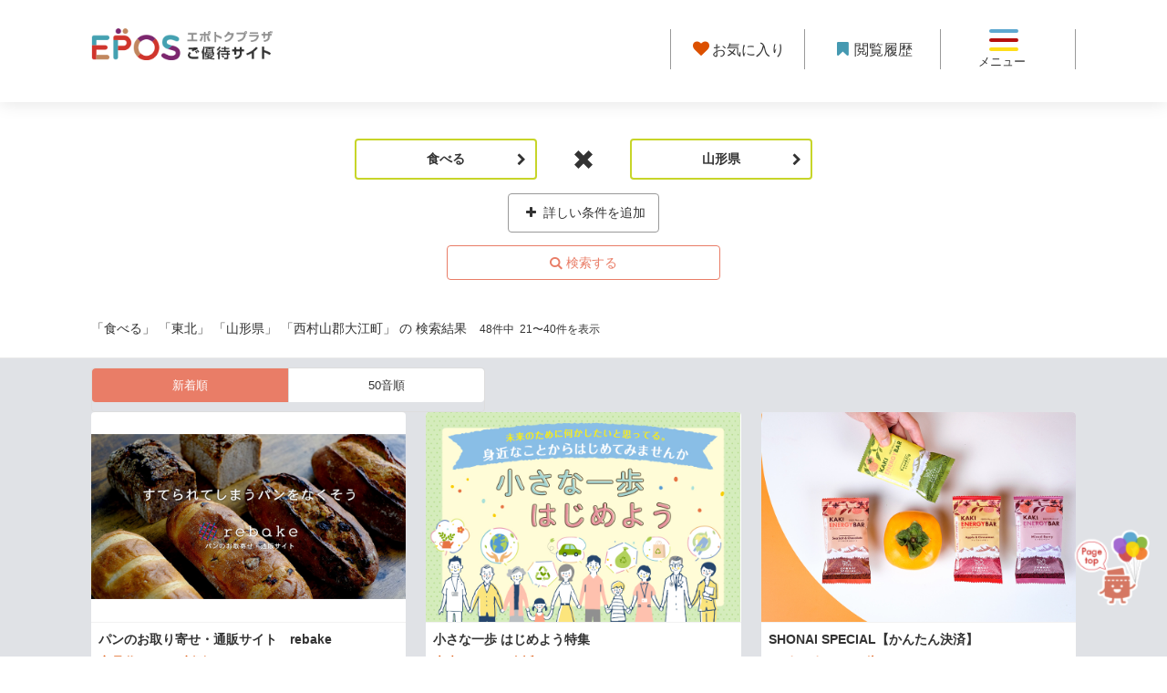

--- FILE ---
content_type: text/html;charset=UTF-8
request_url: https://epotoku.eposcard.co.jp/search/index.html/index.jsp?offset=21&searched=other&metainfo7=1&metainfo1=3&metainfo11=6&metainfo12=344&metainfo5=%E5%8F%97%E4%BB%98%E4%B8%AD&metainfo5=%E5%8F%97%E4%BB%98%E5%89%8D
body_size: 32844
content:
<!DOCTYPE html>
<html lang="ja-JP" class="no-js">
<head prefix="og: http://ogp.me/ns# fb: http://ogp.me/ns/fb# website: http://ogp.me/ns/article#">
<meta http-equiv="Content-Type" content="text/html; charset=UTF-8">
<meta name="author" content="EPOS CARD Co., Ltd.,">
<meta name="description" content="食べる 山形県 西村山郡大江町 で絞り込んだ、エポスカードのご優待の検索結果のページです。">
<meta name="keywords" content="">
<title>食べる 山形県 西村山郡大江町  | 検索結果 | エポトクプラザ</title>

<link rel="stylesheet" type="text/css" href="/common-files/font/fontello/css/animation.css">
<link rel="stylesheet" type="text/css" href="/common-files/font/fontello/css/fontello.css">
<link rel="stylesheet" type="text/css" href="/common-files/css/all.202012.min.css">
<link rel="stylesheet" type="text/css" href="/common-files/css/hamburger-renewal202012.css">
<link rel="stylesheet" type="text/css" href="/common-files/css/all.202012a.min.css">
<link rel="stylesheet" type="text/css" href="/stylesheet.jsp?id=3">



<!-- Google Tag Manager -->
<script>(function(w,d,s,l,i){w[l]=w[l]||[];w[l].push({'gtm.start':
new Date().getTime(),event:'gtm.js'});var f=d.getElementsByTagName(s)[0],
j=d.createElement(s),dl=l!='dataLayer'?'&l='+l:'';j.async=true;j.src=
'https://www.googletagmanager.com/gtm.js?id='+i+dl;f.parentNode.insertBefore(j,f);
})(window,document,'script','dataLayer','GTM-K9LV83R');</script>
<!-- End Google Tag Manager -->

<!-- Google tag (gtag.js) -->
<script async src="https://www.googletagmanager.com/gtag/js?id=G-3SZJVFL90N"></script>
<script>
  function getCookieValue(name) {
    const value = document.cookie.match('(^|;)\\s*' + name + '\\s*=\\s*([^;]+)');
    return value ? value.pop() : null;
  }
  const escCnValue = getCookieValue('esc_cn') || 'not_set';
  const iesdLoginValue = getCookieValue('esd_login');
  window.dataLayer = window.dataLayer || [];
  function gtag(){dataLayer.push(arguments);}
  gtag('js', new Date());
  gtag('config', 'G-3SZJVFL90N', {
    user_properties: {
      esc_cn: escCnValue
    }
  });
  if (iesdLoginValue === '1') {
    gtag('event', 'login');
  }
</script>
<meta http-equiv="X-UA-Compatible" content="IE=edge">
<meta name="viewport" content="width=device-width, initial-scale=1">
<meta name="format-detection" content="telephone=no">
<meta name="google-site-verification" content="wGfEEwprFQKNW1wDVPMBgKVdSuqr-nXHSTsA4BvlG2o" />
<meta property="og:description" content="食べる 山形県 西村山郡大江町 で絞り込んだ、エポスカードのご優待の検索結果のページです。">
<meta property="og:url" content="https://epotoku.eposcard.co.jp/search/index.html?offset=21&amp;searched=other&amp;metainfo7=1&amp;metainfo1=3&amp;metainfo11=6&amp;metainfo12=344&amp;metainfo5=%E5%8F%97%E4%BB%98%E4%B8%AD&amp;metainfo5=%E5%8F%97%E4%BB%98%E5%89%8D">
<meta property="og:site_name" content="エポトクプラザ - エポスカードのご優待">
<meta property="og:type" content="article">
<meta property="fb:app_id" content="989512497765289">
<link rel="canonical" href="https://epotoku.eposcard.co.jp/search/index.html?offset=21&amp;searched=other&amp;metainfo7=1&amp;metainfo1=3&amp;metainfo11=6&amp;metainfo12=344&amp;metainfo5=%E5%8F%97%E4%BB%98%E4%B8%AD&amp;metainfo5=%E5%8F%97%E4%BB%98%E5%89%8D">
<link rel="shortcut icon" href="/favicon_1.ico">
<link rel="apple-touch-icon" href="/common-files/img/apple-touch-icon.png">
<script type="text/javascript" src="/common-files/js/jquery-1.11.3.min.js"></script>
<script src="/common-files/js/all2112.min.js"></script>
<script type="text/javascript" src="/common-files/js/hospitality.js"></script>


<!--[if lt IE 9]>
<script src="/common-files/js/ie9/all.min.js"></script>
<![endif]-->
<!--[if (gte IE 6)&(lte IE 8)]>
<script src="/common-files/js/ie9/selectivizr.min.js"></script>
<![endif]-->



<meta property="og:image" content="https://epotoku.eposcard.co.jp/common-files/img/ogimg-epotoku.jpg">
<link rel="stylesheet" href="/common-files/css/search/page1903.min.css">
<script src="/common-files/js/search/page1807.min.js"></script>
<script type="text/javascript" src="/common-files/js/aascript.js"></script>
</head>
<body>









<!-- Google Tag Manager (noscript) -->
<noscript><iframe src="https://www.googletagmanager.com/ns.html?id=GTM-K9LV83R"
height="0" width="0" style="display:none;visibility:hidden"></iframe></noscript>
<!-- End Google Tag Manager (noscript) -->

<div class="remodal-bg" id="pageContent">
<!-- header -->
<header id="header">
  <div class="header-viewport clearfix wrap">
    <div class="bt-logo-header-viewport">
      <a class="bt-logo-header" href="/index.html"><img class="logo-header" src="/common-files/img/logo_header2104.png" alt="エポトクプラザご優待サイト" width="200" height="54"></a>
    </div>
    <!-- div class="bt-change-area-viewport">
      <a href="#modal01" class="bt-change-area cb-inline" title="" data-remodal-target="modal01" onclick="var s=s_gi(s_account);s.linkTrackVars='events';s.linkTrackEvents='event301';s.events='event301';s.tl(this,'o','click');"> <i class="icon-spin3"></i></a>
    </div -->
    <nav class="bt-nav-veiwport">
      <!-- <a href="https://www.eposcard.co.jp/memberservice/pc/login_for_mypage.jsp" class="bt-nav-eposnet bt-0101" target="_blank"><img src="/image/logo-eposnet2104.png" alt="エポスNet"></a> -->
      <a href="/favorite/index.html" class="bt-nav-favorite" onclick="var s=s_gi(s_account);s.linkTrackVars='events';s.linkTrackEvents='event417';s.events='event417';s.tl(this,'o','click');"><i class="icon-heart-1"></i><span>お気に入り</span></a>
      <a href="/history/index.html" class="bt-nav-history" onclick="var s=s_gi(s_account);s.linkTrackVars='events';s.linkTrackEvents='event418';s.events='event418';s.tl(this,'o','click');"><i class="icon-bookmark"></i><span>閲覧履歴</span></a>
      <!--<a href="/help/about.html" class="bt-nav-about"><img src="/common-files/img/ic_newbie.png" alt="" width="20" height="28"><span class="">初めての方へ</span></a>-->
      <a class="bt-nav-open" href="#modal02" data-remodal-target="modal02" onclick="var s=s_gi(s_account);s.linkTrackVars='events';s.linkTrackEvents='event302';s.events='event302';s.tl(this,'o','click');console.log(s);">
        <span class="bar top"></span>
        <span class="bar middle"></span>
        <span class="bar bottom"></span>
        <span class="tx-nav-open">メニュー</span>
      </a>
    </nav>
  </div>
<!-- /header -->
</header>



<div class="main">

<script>
var area1 = [
{"code1":"1" , "code2":"" , "str":"全域"},
{"code1":"2" , "code2":"1" , "str":"北海道"},{"code1":"3" , "code2":"2" , "str":"青森県"},{"code1":"3" , "code2":"3" , "str":"岩手県"},{"code1":"3" , "code2":"4" , "str":"宮城県"},{"code1":"3" , "code2":"5" , "str":"秋田県"},{"code1":"3" , "code2":"6" , "str":"山形県"},{"code1":"3" , "code2":"7" , "str":"福島県"},{"code1":"4" , "code2":"8" , "str":"茨城県"},{"code1":"4" , "code2":"9" , "str":"栃木県"},{"code1":"4" , "code2":"10" , "str":"群馬県"},{"code1":"4" , "code2":"11" , "str":"埼玉県"},{"code1":"4" , "code2":"12" , "str":"千葉県"},{"code1":"4" , "code2":"13" , "str":"東京都"},{"code1":"4" , "code2":"14" , "str":"神奈川県"},{"code1":"5" , "code2":"15" , "str":"新潟県"},{"code1":"5" , "code2":"16" , "str":"富山県"},{"code1":"5" , "code2":"17" , "str":"石川県"},{"code1":"5" , "code2":"18" , "str":"福井県"},{"code1":"5" , "code2":"19" , "str":"山梨県"},{"code1":"5" , "code2":"20" , "str":"長野県"},{"code1":"5" , "code2":"21" , "str":"岐阜県"},{"code1":"5" , "code2":"22" , "str":"静岡県"},{"code1":"5" , "code2":"23" , "str":"愛知県"},{"code1":"5" , "code2":"24" , "str":"三重県"},{"code1":"6" , "code2":"25" , "str":"滋賀県"},{"code1":"6" , "code2":"26" , "str":"京都府"},{"code1":"6" , "code2":"27" , "str":"大阪府"},{"code1":"6" , "code2":"28" , "str":"兵庫県"},{"code1":"6" , "code2":"29" , "str":"奈良県"},{"code1":"6" , "code2":"30" , "str":"和歌山県"},{"code1":"7" , "code2":"31" , "str":"鳥取県"},{"code1":"7" , "code2":"32" , "str":"島根県"},{"code1":"7" , "code2":"33" , "str":"岡山県"},{"code1":"7" , "code2":"34" , "str":"広島県"},{"code1":"7" , "code2":"35" , "str":"山口県"},{"code1":"7" , "code2":"36" , "str":"徳島県"},{"code1":"7" , "code2":"37" , "str":"香川県"},{"code1":"7" , "code2":"38" , "str":"愛媛県"},{"code1":"7" , "code2":"39" , "str":"高知県"},{"code1":"8" , "code2":"40" , "str":"福岡県"},{"code1":"8" , "code2":"41" , "str":"佐賀県"},{"code1":"8" , "code2":"42" , "str":"長崎県"},{"code1":"8" , "code2":"43" , "str":"熊本県"},{"code1":"8" , "code2":"44" , "str":"大分県"},{"code1":"8" , "code2":"45" , "str":"宮崎県"},{"code1":"8" , "code2":"46" , "str":"鹿児島県"},{"code1":"8" , "code2":"47" , "str":"沖縄県"},
];
var area2 =[
{"code2":"1", "data":[
{"code3":"1", "str":"札幌市中央区"},{"code3":"2", "str":"札幌市北区"},{"code3":"3", "str":"札幌市東区"},{"code3":"4", "str":"札幌市白石区"},{"code3":"5", "str":"札幌市豊平区"},{"code3":"6", "str":"札幌市南区"},{"code3":"7", "str":"札幌市西区"},{"code3":"8", "str":"札幌市厚別区"},{"code3":"9", "str":"札幌市手稲区"},{"code3":"10", "str":"札幌市清田区"},{"code3":"11", "str":"函館市"},{"code3":"12", "str":"小樽市"},{"code3":"13", "str":"旭川市"},{"code3":"14", "str":"室蘭市"},{"code3":"15", "str":"釧路市"},{"code3":"16", "str":"帯広市"},{"code3":"17", "str":"北見市"},{"code3":"18", "str":"夕張市"},{"code3":"19", "str":"岩見沢市"},{"code3":"20", "str":"網走市"},{"code3":"21", "str":"留萌市"},{"code3":"22", "str":"苫小牧市"},{"code3":"23", "str":"稚内市"},{"code3":"24", "str":"美唄市"},{"code3":"25", "str":"芦別市"},{"code3":"26", "str":"江別市"},{"code3":"27", "str":"赤平市"},{"code3":"28", "str":"紋別市"},{"code3":"29", "str":"士別市"},{"code3":"30", "str":"名寄市"},{"code3":"31", "str":"三笠市"},{"code3":"32", "str":"根室市"},{"code3":"33", "str":"千歳市"},{"code3":"34", "str":"滝川市"},{"code3":"35", "str":"砂川市"},{"code3":"36", "str":"歌志内市"},{"code3":"37", "str":"深川市"},{"code3":"38", "str":"富良野市"},{"code3":"39", "str":"登別市"},{"code3":"40", "str":"恵庭市"},{"code3":"41", "str":"伊達市"},{"code3":"42", "str":"北広島市"},{"code3":"43", "str":"石狩市"},{"code3":"44", "str":"北斗市"},{"code3":"45", "str":"石狩郡当別町"},{"code3":"46", "str":"石狩郡新篠津村"},{"code3":"47", "str":"松前郡松前町"},{"code3":"48", "str":"松前郡福島町"},{"code3":"49", "str":"上磯郡知内町"},{"code3":"50", "str":"上磯郡木古内町"},{"code3":"51", "str":"亀田郡七飯町"},{"code3":"52", "str":"茅部郡鹿部町"},{"code3":"53", "str":"茅部郡森町"},{"code3":"54", "str":"二海郡八雲町"},{"code3":"55", "str":"山越郡長万部町"},{"code3":"56", "str":"檜山郡江差町"},{"code3":"57", "str":"檜山郡上ノ国町"},{"code3":"58", "str":"檜山郡厚沢部町"},{"code3":"59", "str":"爾志郡乙部町"},{"code3":"60", "str":"奥尻郡奥尻町"},{"code3":"61", "str":"瀬棚郡今金町"},{"code3":"62", "str":"久遠郡せたな町"},{"code3":"63", "str":"島牧郡島牧村"},{"code3":"64", "str":"寿都郡寿都町"},{"code3":"65", "str":"寿都郡黒松内町"},{"code3":"66", "str":"磯谷郡蘭越町"},{"code3":"67", "str":"虻田郡ニセコ町"},{"code3":"68", "str":"虻田郡真狩村"},{"code3":"69", "str":"虻田郡留寿都村"},{"code3":"70", "str":"虻田郡喜茂別町"},{"code3":"71", "str":"虻田郡京極町"},{"code3":"72", "str":"虻田郡倶知安町"},{"code3":"73", "str":"岩内郡共和町"},{"code3":"74", "str":"岩内郡岩内町"},{"code3":"75", "str":"古宇郡泊村"},{"code3":"76", "str":"古宇郡神恵内村"},{"code3":"77", "str":"積丹郡積丹町"},{"code3":"78", "str":"古平郡古平町"},{"code3":"79", "str":"余市郡仁木町"},{"code3":"80", "str":"余市郡余市町"},{"code3":"81", "str":"余市郡赤井川村"},{"code3":"82", "str":"空知郡南幌町"},{"code3":"83", "str":"空知郡奈井江町"},{"code3":"84", "str":"空知郡上砂川町"},{"code3":"85", "str":"夕張郡由仁町"},{"code3":"86", "str":"夕張郡長沼町"},{"code3":"87", "str":"夕張郡栗山町"},{"code3":"88", "str":"樺戸郡月形町"},{"code3":"89", "str":"樺戸郡浦臼町"},{"code3":"90", "str":"樺戸郡新十津川町"},{"code3":"91", "str":"雨竜郡妹背牛町"},{"code3":"92", "str":"雨竜郡秩父別町"},{"code3":"93", "str":"雨竜郡雨竜町"},{"code3":"94", "str":"雨竜郡北竜町"},{"code3":"95", "str":"雨竜郡沼田町"},{"code3":"96", "str":"上川郡鷹栖町"},{"code3":"97", "str":"上川郡東神楽町"},{"code3":"98", "str":"上川郡当麻町"},{"code3":"99", "str":"上川郡比布町"},{"code3":"100", "str":"上川郡愛別町"},{"code3":"101", "str":"上川郡上川町"},{"code3":"102", "str":"上川郡東川町"},{"code3":"103", "str":"上川郡美瑛町"},{"code3":"104", "str":"空知郡上富良野町"},{"code3":"105", "str":"空知郡中富良野町"},{"code3":"106", "str":"空知郡南富良野町"},{"code3":"107", "str":"勇払郡占冠村"},{"code3":"108", "str":"上川郡和寒町"},{"code3":"109", "str":"上川郡剣淵町"},{"code3":"110", "str":"上川郡下川町"},{"code3":"111", "str":"中川郡美深町"},{"code3":"112", "str":"中川郡音威子府村"},{"code3":"113", "str":"中川郡中川町"},{"code3":"114", "str":"雨竜郡幌加内町"},{"code3":"115", "str":"増毛郡増毛町"},{"code3":"116", "str":"留萌郡小平町"},{"code3":"117", "str":"苫前郡苫前町"},{"code3":"118", "str":"苫前郡羽幌町"},{"code3":"119", "str":"苫前郡初山別村"},{"code3":"120", "str":"天塩郡遠別町"},{"code3":"121", "str":"天塩郡天塩町"},{"code3":"122", "str":"宗谷郡猿払村"},{"code3":"123", "str":"枝幸郡浜頓別町"},{"code3":"124", "str":"枝幸郡中頓別町"},{"code3":"125", "str":"枝幸郡枝幸町"},{"code3":"126", "str":"天塩郡豊富町"},{"code3":"127", "str":"礼文郡礼文町"},{"code3":"128", "str":"利尻郡利尻町"},{"code3":"129", "str":"利尻郡利尻富士町"},{"code3":"130", "str":"天塩郡幌延町"},{"code3":"131", "str":"網走郡美幌町"},{"code3":"132", "str":"網走郡津別町"},{"code3":"133", "str":"斜里郡斜里町"},{"code3":"134", "str":"斜里郡清里町"},{"code3":"135", "str":"斜里郡小清水町"},{"code3":"136", "str":"常呂郡訓子府町"},{"code3":"137", "str":"常呂郡置戸町"},{"code3":"138", "str":"常呂郡佐呂間町"},{"code3":"139", "str":"紋別郡遠軽町"},{"code3":"140", "str":"紋別郡湧別町"},{"code3":"141", "str":"紋別郡滝上町"},{"code3":"142", "str":"紋別郡興部町"},{"code3":"143", "str":"紋別郡西興部村"},{"code3":"144", "str":"紋別郡雄武町"},{"code3":"145", "str":"網走郡大空町"},{"code3":"146", "str":"虻田郡豊浦町"},{"code3":"147", "str":"有珠郡壮瞥町"},{"code3":"148", "str":"白老郡白老町"},{"code3":"149", "str":"勇払郡厚真町"},{"code3":"150", "str":"虻田郡洞爺湖町"},{"code3":"151", "str":"勇払郡安平町"},{"code3":"152", "str":"勇払郡むかわ町"},{"code3":"153", "str":"沙流郡日高町"},{"code3":"154", "str":"沙流郡平取町"},{"code3":"155", "str":"新冠郡新冠町"},{"code3":"156", "str":"浦河郡浦河町"},{"code3":"157", "str":"様似郡様似町"},{"code3":"158", "str":"幌泉郡えりも町"},{"code3":"159", "str":"日高郡新ひだか町"},{"code3":"160", "str":"河東郡音更町"},{"code3":"161", "str":"河東郡士幌町"},{"code3":"162", "str":"河東郡上士幌町"},{"code3":"163", "str":"河東郡鹿追町"},{"code3":"164", "str":"上川郡新得町"},{"code3":"165", "str":"上川郡清水町"},{"code3":"166", "str":"河西郡芽室町"},{"code3":"167", "str":"河西郡中札内村"},{"code3":"168", "str":"河西郡更別村"},{"code3":"169", "str":"広尾郡大樹町"},{"code3":"170", "str":"広尾郡広尾町"},{"code3":"171", "str":"中川郡幕別町"},{"code3":"172", "str":"中川郡池田町"},{"code3":"173", "str":"中川郡豊頃町"},{"code3":"174", "str":"中川郡本別町"},{"code3":"175", "str":"足寄郡足寄町"},{"code3":"176", "str":"足寄郡陸別町"},{"code3":"177", "str":"十勝郡浦幌町"},{"code3":"178", "str":"釧路郡釧路町"},{"code3":"179", "str":"厚岸郡厚岸町"},{"code3":"180", "str":"厚岸郡浜中町"},{"code3":"181", "str":"川上郡標茶町"},{"code3":"182", "str":"川上郡弟子屈町"},{"code3":"183", "str":"阿寒郡鶴居村"},{"code3":"184", "str":"白糠郡白糠町"},{"code3":"185", "str":"野付郡別海町"},{"code3":"186", "str":"標津郡中標津町"},{"code3":"187", "str":"標津郡標津町"},{"code3":"188", "str":"目梨郡羅臼町"},
]},{"code2":"2", "data":[
{"code3":"189", "str":"青森市"},{"code3":"190", "str":"弘前市"},{"code3":"191", "str":"八戸市"},{"code3":"192", "str":"黒石市"},{"code3":"193", "str":"五所川原市"},{"code3":"194", "str":"十和田市"},{"code3":"195", "str":"三沢市"},{"code3":"196", "str":"むつ市"},{"code3":"197", "str":"つがる市"},{"code3":"198", "str":"平川市"},{"code3":"199", "str":"東津軽郡平内町"},{"code3":"200", "str":"東津軽郡今別町"},{"code3":"201", "str":"東津軽郡蓬田村"},{"code3":"202", "str":"東津軽郡外ヶ浜町"},{"code3":"203", "str":"西津軽郡鰺ヶ沢町"},{"code3":"204", "str":"西津軽郡深浦町"},{"code3":"205", "str":"中津軽郡西目屋村"},{"code3":"206", "str":"南津軽郡藤崎町"},{"code3":"207", "str":"南津軽郡大鰐町"},{"code3":"208", "str":"南津軽郡田舎館村"},{"code3":"209", "str":"北津軽郡板柳町"},{"code3":"210", "str":"北津軽郡鶴田町"},{"code3":"211", "str":"北津軽郡中泊町"},{"code3":"212", "str":"上北郡野辺地町"},{"code3":"213", "str":"上北郡七戸町"},{"code3":"214", "str":"上北郡六戸町"},{"code3":"215", "str":"上北郡横浜町"},{"code3":"216", "str":"上北郡東北町"},{"code3":"217", "str":"上北郡六ヶ所村"},{"code3":"218", "str":"上北郡おいらせ町"},{"code3":"219", "str":"下北郡大間町"},{"code3":"220", "str":"下北郡東通村"},{"code3":"221", "str":"下北郡風間浦村"},{"code3":"222", "str":"下北郡佐井村"},{"code3":"223", "str":"三戸郡三戸町"},{"code3":"224", "str":"三戸郡五戸町"},{"code3":"225", "str":"三戸郡田子町"},{"code3":"226", "str":"三戸郡南部町"},{"code3":"227", "str":"三戸郡階上町"},{"code3":"228", "str":"三戸郡新郷村"},
]},{"code2":"3", "data":[
{"code3":"229", "str":"盛岡市"},{"code3":"230", "str":"宮古市"},{"code3":"231", "str":"大船渡市"},{"code3":"232", "str":"花巻市"},{"code3":"233", "str":"北上市"},{"code3":"234", "str":"久慈市"},{"code3":"235", "str":"遠野市"},{"code3":"236", "str":"一関市"},{"code3":"237", "str":"陸前高田市"},{"code3":"238", "str":"釜石市"},{"code3":"239", "str":"二戸市"},{"code3":"240", "str":"八幡平市"},{"code3":"241", "str":"奥州市"},{"code3":"242", "str":"滝沢市"},{"code3":"243", "str":"岩手郡雫石町"},{"code3":"244", "str":"岩手郡葛巻町"},{"code3":"245", "str":"岩手郡岩手町"},{"code3":"246", "str":"紫波郡紫波町"},{"code3":"247", "str":"紫波郡矢巾町"},{"code3":"248", "str":"和賀郡西和賀町"},{"code3":"249", "str":"胆沢郡金ケ崎町"},{"code3":"250", "str":"西磐井郡平泉町"},{"code3":"251", "str":"気仙郡住田町"},{"code3":"252", "str":"上閉伊郡大槌町"},{"code3":"253", "str":"下閉伊郡山田町"},{"code3":"254", "str":"下閉伊郡岩泉町"},{"code3":"255", "str":"下閉伊郡田野畑村"},{"code3":"256", "str":"下閉伊郡普代村"},{"code3":"257", "str":"九戸郡軽米町"},{"code3":"258", "str":"九戸郡野田村"},{"code3":"259", "str":"九戸郡九戸村"},{"code3":"260", "str":"九戸郡洋野町"},{"code3":"261", "str":"二戸郡一戸町"},
]},{"code2":"4", "data":[
{"code3":"262", "str":"仙台市青葉区"},{"code3":"263", "str":"仙台市宮城野区"},{"code3":"264", "str":"仙台市若林区"},{"code3":"265", "str":"仙台市太白区"},{"code3":"266", "str":"仙台市泉区"},{"code3":"267", "str":"石巻市"},{"code3":"268", "str":"塩竈市"},{"code3":"269", "str":"気仙沼市"},{"code3":"270", "str":"白石市"},{"code3":"271", "str":"名取市"},{"code3":"272", "str":"角田市"},{"code3":"273", "str":"多賀城市"},{"code3":"274", "str":"岩沼市"},{"code3":"275", "str":"登米市"},{"code3":"276", "str":"栗原市"},{"code3":"277", "str":"東松島市"},{"code3":"278", "str":"大崎市"},{"code3":"279", "str":"富谷市"},{"code3":"280", "str":"刈田郡蔵王町"},{"code3":"281", "str":"刈田郡七ヶ宿町"},{"code3":"282", "str":"柴田郡大河原町"},{"code3":"283", "str":"柴田郡村田町"},{"code3":"284", "str":"柴田郡柴田町"},{"code3":"285", "str":"柴田郡川崎町"},{"code3":"286", "str":"伊具郡丸森町"},{"code3":"287", "str":"亘理郡亘理町"},{"code3":"288", "str":"亘理郡山元町"},{"code3":"289", "str":"宮城郡松島町"},{"code3":"290", "str":"宮城郡七ヶ浜町"},{"code3":"291", "str":"宮城郡利府町"},{"code3":"292", "str":"黒川郡大和町"},{"code3":"293", "str":"黒川郡大郷町"},{"code3":"294", "str":"黒川郡大衡村"},{"code3":"295", "str":"加美郡色麻町"},{"code3":"296", "str":"加美郡加美町"},{"code3":"297", "str":"遠田郡涌谷町"},{"code3":"298", "str":"遠田郡美里町"},{"code3":"299", "str":"牡鹿郡女川町"},{"code3":"300", "str":"本吉郡南三陸町"},
]},{"code2":"5", "data":[
{"code3":"301", "str":"秋田市"},{"code3":"302", "str":"能代市"},{"code3":"303", "str":"横手市"},{"code3":"304", "str":"大館市"},{"code3":"305", "str":"男鹿市"},{"code3":"306", "str":"湯沢市"},{"code3":"307", "str":"鹿角市"},{"code3":"308", "str":"由利本荘市"},{"code3":"309", "str":"潟上市"},{"code3":"310", "str":"大仙市"},{"code3":"311", "str":"北秋田市"},{"code3":"312", "str":"にかほ市"},{"code3":"313", "str":"仙北市"},{"code3":"314", "str":"鹿角郡小坂町"},{"code3":"315", "str":"北秋田郡上小阿仁村"},{"code3":"316", "str":"山本郡藤里町"},{"code3":"317", "str":"山本郡三種町"},{"code3":"318", "str":"山本郡八峰町"},{"code3":"319", "str":"南秋田郡五城目町"},{"code3":"320", "str":"南秋田郡八郎潟町"},{"code3":"321", "str":"南秋田郡井川町"},{"code3":"322", "str":"南秋田郡大潟村"},{"code3":"323", "str":"仙北郡美郷町"},{"code3":"324", "str":"雄勝郡羽後町"},{"code3":"325", "str":"雄勝郡東成瀬村"},
]},{"code2":"6", "data":[
{"code3":"326", "str":"山形市"},{"code3":"327", "str":"米沢市"},{"code3":"328", "str":"鶴岡市"},{"code3":"329", "str":"酒田市"},{"code3":"330", "str":"新庄市"},{"code3":"331", "str":"寒河江市"},{"code3":"332", "str":"上山市"},{"code3":"333", "str":"村山市"},{"code3":"334", "str":"長井市"},{"code3":"335", "str":"天童市"},{"code3":"336", "str":"東根市"},{"code3":"337", "str":"尾花沢市"},{"code3":"338", "str":"南陽市"},{"code3":"339", "str":"東村山郡山辺町"},{"code3":"340", "str":"東村山郡中山町"},{"code3":"341", "str":"西村山郡河北町"},{"code3":"342", "str":"西村山郡西川町"},{"code3":"343", "str":"西村山郡朝日町"},{"code3":"344", "str":"西村山郡大江町"},{"code3":"345", "str":"北村山郡大石田町"},{"code3":"346", "str":"最上郡金山町"},{"code3":"347", "str":"最上郡最上町"},{"code3":"348", "str":"最上郡舟形町"},{"code3":"349", "str":"最上郡真室川町"},{"code3":"350", "str":"最上郡大蔵村"},{"code3":"351", "str":"最上郡鮭川村"},{"code3":"352", "str":"最上郡戸沢村"},{"code3":"353", "str":"東置賜郡高畠町"},{"code3":"354", "str":"東置賜郡川西町"},{"code3":"355", "str":"西置賜郡小国町"},{"code3":"356", "str":"西置賜郡白鷹町"},{"code3":"357", "str":"西置賜郡飯豊町"},{"code3":"358", "str":"東田川郡三川町"},{"code3":"359", "str":"東田川郡庄内町"},{"code3":"360", "str":"飽海郡遊佐町"},
]},{"code2":"7", "data":[
{"code3":"361", "str":"福島市"},{"code3":"362", "str":"会津若松市"},{"code3":"363", "str":"郡山市"},{"code3":"364", "str":"いわき市"},{"code3":"365", "str":"白河市"},{"code3":"366", "str":"須賀川市"},{"code3":"367", "str":"喜多方市"},{"code3":"368", "str":"相馬市"},{"code3":"369", "str":"二本松市"},{"code3":"370", "str":"田村市"},{"code3":"371", "str":"南相馬市"},{"code3":"372", "str":"伊達市"},{"code3":"373", "str":"本宮市"},{"code3":"374", "str":"伊達郡桑折町"},{"code3":"375", "str":"伊達郡国見町"},{"code3":"376", "str":"伊達郡川俣町"},{"code3":"377", "str":"安達郡大玉村"},{"code3":"378", "str":"岩瀬郡鏡石町"},{"code3":"379", "str":"岩瀬郡天栄村"},{"code3":"380", "str":"南会津郡下郷町"},{"code3":"381", "str":"南会津郡檜枝岐村"},{"code3":"382", "str":"南会津郡只見町"},{"code3":"383", "str":"南会津郡南会津町"},{"code3":"384", "str":"耶麻郡北塩原村"},{"code3":"385", "str":"耶麻郡西会津町"},{"code3":"386", "str":"耶麻郡磐梯町"},{"code3":"387", "str":"耶麻郡猪苗代町"},{"code3":"388", "str":"河沼郡会津坂下町"},{"code3":"389", "str":"河沼郡湯川村"},{"code3":"390", "str":"河沼郡柳津町"},{"code3":"391", "str":"大沼郡三島町"},{"code3":"392", "str":"大沼郡金山町"},{"code3":"393", "str":"大沼郡昭和村"},{"code3":"394", "str":"大沼郡会津美里町"},{"code3":"395", "str":"西白河郡西郷村"},{"code3":"396", "str":"西白河郡泉崎村"},{"code3":"397", "str":"西白河郡中島村"},{"code3":"398", "str":"西白河郡矢吹町"},{"code3":"399", "str":"東白川郡棚倉町"},{"code3":"400", "str":"東白川郡矢祭町"},{"code3":"401", "str":"東白川郡塙町"},{"code3":"402", "str":"東白川郡鮫川村"},{"code3":"403", "str":"石川郡石川町"},{"code3":"404", "str":"石川郡玉川村"},{"code3":"405", "str":"石川郡平田村"},{"code3":"406", "str":"石川郡浅川町"},{"code3":"407", "str":"石川郡古殿町"},{"code3":"408", "str":"田村郡三春町"},{"code3":"409", "str":"田村郡小野町"},{"code3":"410", "str":"双葉郡広野町"},{"code3":"411", "str":"双葉郡楢葉町"},{"code3":"412", "str":"双葉郡富岡町"},{"code3":"413", "str":"双葉郡川内村"},{"code3":"414", "str":"双葉郡大熊町"},{"code3":"415", "str":"双葉郡双葉町"},{"code3":"416", "str":"双葉郡浪江町"},{"code3":"417", "str":"双葉郡葛尾村"},{"code3":"418", "str":"相馬郡新地町"},{"code3":"419", "str":"相馬郡飯舘村"},
]},{"code2":"8", "data":[
{"code3":"420", "str":"水戸市"},{"code3":"421", "str":"日立市"},{"code3":"422", "str":"土浦市"},{"code3":"423", "str":"古河市"},{"code3":"424", "str":"石岡市"},{"code3":"425", "str":"結城市"},{"code3":"426", "str":"龍ケ崎市"},{"code3":"427", "str":"下妻市"},{"code3":"428", "str":"常総市"},{"code3":"429", "str":"常陸太田市"},{"code3":"430", "str":"高萩市"},{"code3":"431", "str":"北茨城市"},{"code3":"432", "str":"笠間市"},{"code3":"433", "str":"取手市"},{"code3":"434", "str":"牛久市"},{"code3":"435", "str":"つくば市"},{"code3":"436", "str":"ひたちなか市"},{"code3":"437", "str":"鹿嶋市"},{"code3":"438", "str":"潮来市"},{"code3":"439", "str":"守谷市"},{"code3":"440", "str":"常陸大宮市"},{"code3":"441", "str":"那珂市"},{"code3":"442", "str":"筑西市"},{"code3":"443", "str":"坂東市"},{"code3":"444", "str":"稲敷市"},{"code3":"445", "str":"かすみがうら市"},{"code3":"446", "str":"桜川市"},{"code3":"447", "str":"神栖市"},{"code3":"448", "str":"行方市"},{"code3":"449", "str":"鉾田市"},{"code3":"450", "str":"つくばみらい市"},{"code3":"451", "str":"小美玉市"},{"code3":"452", "str":"東茨城郡茨城町"},{"code3":"453", "str":"東茨城郡大洗町"},{"code3":"454", "str":"東茨城郡城里町"},{"code3":"455", "str":"那珂郡東海村"},{"code3":"456", "str":"久慈郡大子町"},{"code3":"457", "str":"稲敷郡美浦村"},{"code3":"458", "str":"稲敷郡阿見町"},{"code3":"459", "str":"稲敷郡河内町"},{"code3":"460", "str":"結城郡八千代町"},{"code3":"461", "str":"猿島郡五霞町"},{"code3":"462", "str":"猿島郡境町"},{"code3":"463", "str":"北相馬郡利根町"},
]},{"code2":"9", "data":[
{"code3":"464", "str":"宇都宮市"},{"code3":"465", "str":"足利市"},{"code3":"466", "str":"栃木市"},{"code3":"467", "str":"佐野市"},{"code3":"468", "str":"鹿沼市"},{"code3":"469", "str":"日光市"},{"code3":"470", "str":"小山市"},{"code3":"471", "str":"真岡市"},{"code3":"472", "str":"大田原市"},{"code3":"473", "str":"矢板市"},{"code3":"474", "str":"那須塩原市"},{"code3":"475", "str":"さくら市"},{"code3":"476", "str":"那須烏山市"},{"code3":"477", "str":"下野市"},{"code3":"478", "str":"河内郡上三川町"},{"code3":"479", "str":"芳賀郡益子町"},{"code3":"480", "str":"芳賀郡茂木町"},{"code3":"481", "str":"芳賀郡市貝町"},{"code3":"482", "str":"芳賀郡芳賀町"},{"code3":"483", "str":"下都賀郡壬生町"},{"code3":"484", "str":"下都賀郡野木町"},{"code3":"485", "str":"塩谷郡塩谷町"},{"code3":"486", "str":"塩谷郡高根沢町"},{"code3":"487", "str":"那須郡那須町"},{"code3":"488", "str":"那須郡那珂川町"},
]},{"code2":"10", "data":[
{"code3":"489", "str":"前橋市"},{"code3":"490", "str":"高崎市"},{"code3":"491", "str":"桐生市"},{"code3":"492", "str":"伊勢崎市"},{"code3":"493", "str":"太田市"},{"code3":"494", "str":"沼田市"},{"code3":"495", "str":"館林市"},{"code3":"496", "str":"渋川市"},{"code3":"497", "str":"藤岡市"},{"code3":"498", "str":"富岡市"},{"code3":"499", "str":"安中市"},{"code3":"500", "str":"みどり市"},{"code3":"501", "str":"北群馬郡榛東村"},{"code3":"502", "str":"北群馬郡吉岡町"},{"code3":"503", "str":"多野郡上野村"},{"code3":"504", "str":"多野郡神流町"},{"code3":"505", "str":"甘楽郡下仁田町"},{"code3":"506", "str":"甘楽郡南牧村"},{"code3":"507", "str":"甘楽郡甘楽町"},{"code3":"508", "str":"吾妻郡中之条町"},{"code3":"509", "str":"吾妻郡長野原町"},{"code3":"510", "str":"吾妻郡嬬恋村"},{"code3":"511", "str":"吾妻郡草津町"},{"code3":"512", "str":"吾妻郡高山村"},{"code3":"513", "str":"吾妻郡東吾妻町"},{"code3":"514", "str":"利根郡片品村"},{"code3":"515", "str":"利根郡川場村"},{"code3":"516", "str":"利根郡昭和村"},{"code3":"517", "str":"利根郡みなかみ町"},{"code3":"518", "str":"佐波郡玉村町"},{"code3":"519", "str":"邑楽郡板倉町"},{"code3":"520", "str":"邑楽郡明和町"},{"code3":"521", "str":"邑楽郡千代田町"},{"code3":"522", "str":"邑楽郡大泉町"},{"code3":"523", "str":"邑楽郡邑楽町"},
]},{"code2":"11", "data":[
{"code3":"524", "str":"さいたま市西区"},{"code3":"525", "str":"さいたま市北区"},{"code3":"526", "str":"さいたま市大宮区"},{"code3":"527", "str":"さいたま市見沼区"},{"code3":"528", "str":"さいたま市中央区"},{"code3":"529", "str":"さいたま市桜区"},{"code3":"530", "str":"さいたま市浦和区"},{"code3":"531", "str":"さいたま市南区"},{"code3":"532", "str":"さいたま市緑区"},{"code3":"533", "str":"さいたま市岩槻区"},{"code3":"534", "str":"川越市"},{"code3":"535", "str":"熊谷市"},{"code3":"536", "str":"川口市"},{"code3":"537", "str":"行田市"},{"code3":"538", "str":"秩父市"},{"code3":"539", "str":"所沢市"},{"code3":"540", "str":"飯能市"},{"code3":"541", "str":"加須市"},{"code3":"542", "str":"本庄市"},{"code3":"543", "str":"東松山市"},{"code3":"544", "str":"春日部市"},{"code3":"545", "str":"狭山市"},{"code3":"546", "str":"羽生市"},{"code3":"547", "str":"鴻巣市"},{"code3":"548", "str":"深谷市"},{"code3":"549", "str":"上尾市"},{"code3":"550", "str":"草加市"},{"code3":"551", "str":"越谷市"},{"code3":"552", "str":"蕨市"},{"code3":"553", "str":"戸田市"},{"code3":"554", "str":"入間市"},{"code3":"555", "str":"朝霞市"},{"code3":"556", "str":"志木市"},{"code3":"557", "str":"和光市"},{"code3":"558", "str":"新座市"},{"code3":"559", "str":"桶川市"},{"code3":"560", "str":"久喜市"},{"code3":"561", "str":"北本市"},{"code3":"562", "str":"八潮市"},{"code3":"563", "str":"富士見市"},{"code3":"564", "str":"三郷市"},{"code3":"565", "str":"蓮田市"},{"code3":"566", "str":"坂戸市"},{"code3":"567", "str":"幸手市"},{"code3":"568", "str":"鶴ヶ島市"},{"code3":"569", "str":"日高市"},{"code3":"570", "str":"吉川市"},{"code3":"571", "str":"ふじみ野市"},{"code3":"572", "str":"白岡市"},{"code3":"573", "str":"北足立郡伊奈町"},{"code3":"574", "str":"入間郡三芳町"},{"code3":"575", "str":"入間郡毛呂山町"},{"code3":"576", "str":"入間郡越生町"},{"code3":"577", "str":"比企郡滑川町"},{"code3":"578", "str":"比企郡嵐山町"},{"code3":"579", "str":"比企郡小川町"},{"code3":"580", "str":"比企郡川島町"},{"code3":"581", "str":"比企郡吉見町"},{"code3":"582", "str":"比企郡鳩山町"},{"code3":"583", "str":"比企郡ときがわ町"},{"code3":"584", "str":"秩父郡横瀬町"},{"code3":"585", "str":"秩父郡皆野町"},{"code3":"586", "str":"秩父郡長瀞町"},{"code3":"587", "str":"秩父郡小鹿野町"},{"code3":"588", "str":"秩父郡東秩父村"},{"code3":"589", "str":"児玉郡美里町"},{"code3":"590", "str":"児玉郡神川町"},{"code3":"591", "str":"児玉郡上里町"},{"code3":"592", "str":"大里郡寄居町"},{"code3":"593", "str":"南埼玉郡宮代町"},{"code3":"594", "str":"北葛飾郡杉戸町"},{"code3":"595", "str":"北葛飾郡松伏町"},
]},{"code2":"12", "data":[
{"code3":"596", "str":"千葉市中央区"},{"code3":"597", "str":"千葉市花見川区"},{"code3":"598", "str":"千葉市稲毛区"},{"code3":"599", "str":"千葉市若葉区"},{"code3":"600", "str":"千葉市緑区"},{"code3":"601", "str":"千葉市美浜区"},{"code3":"602", "str":"銚子市"},{"code3":"603", "str":"市川市"},{"code3":"604", "str":"船橋市"},{"code3":"605", "str":"館山市"},{"code3":"606", "str":"木更津市"},{"code3":"607", "str":"松戸市"},{"code3":"608", "str":"野田市"},{"code3":"609", "str":"茂原市"},{"code3":"610", "str":"成田市"},{"code3":"611", "str":"佐倉市"},{"code3":"612", "str":"東金市"},{"code3":"613", "str":"旭市"},{"code3":"614", "str":"習志野市"},{"code3":"615", "str":"柏市"},{"code3":"616", "str":"勝浦市"},{"code3":"617", "str":"市原市"},{"code3":"618", "str":"流山市"},{"code3":"619", "str":"八千代市"},{"code3":"620", "str":"我孫子市"},{"code3":"621", "str":"鴨川市"},{"code3":"622", "str":"鎌ケ谷市"},{"code3":"623", "str":"君津市"},{"code3":"624", "str":"富津市"},{"code3":"625", "str":"浦安市"},{"code3":"626", "str":"四街道市"},{"code3":"627", "str":"袖ケ浦市"},{"code3":"628", "str":"八街市"},{"code3":"629", "str":"印西市"},{"code3":"630", "str":"白井市"},{"code3":"631", "str":"富里市"},{"code3":"632", "str":"南房総市"},{"code3":"633", "str":"匝瑳市"},{"code3":"634", "str":"香取市"},{"code3":"635", "str":"山武市"},{"code3":"636", "str":"いすみ市"},{"code3":"637", "str":"大網白里市"},{"code3":"638", "str":"印旛郡酒々井町"},{"code3":"639", "str":"印旛郡栄町"},{"code3":"640", "str":"香取郡神崎町"},{"code3":"641", "str":"香取郡多古町"},{"code3":"642", "str":"香取郡東庄町"},{"code3":"643", "str":"山武郡九十九里町"},{"code3":"644", "str":"山武郡芝山町"},{"code3":"645", "str":"山武郡横芝光町"},{"code3":"646", "str":"長生郡一宮町"},{"code3":"647", "str":"長生郡睦沢町"},{"code3":"648", "str":"長生郡長生村"},{"code3":"649", "str":"長生郡白子町"},{"code3":"650", "str":"長生郡長柄町"},{"code3":"651", "str":"長生郡長南町"},{"code3":"652", "str":"夷隅郡大多喜町"},{"code3":"653", "str":"夷隅郡御宿町"},{"code3":"654", "str":"安房郡鋸南町"},
]},{"code2":"13", "data":[
{"code3":"655", "str":"千代田区"},{"code3":"656", "str":"中央区"},{"code3":"657", "str":"港区"},{"code3":"658", "str":"新宿区"},{"code3":"659", "str":"文京区"},{"code3":"660", "str":"台東区"},{"code3":"661", "str":"墨田区"},{"code3":"662", "str":"江東区"},{"code3":"663", "str":"品川区"},{"code3":"664", "str":"目黒区"},{"code3":"665", "str":"大田区"},{"code3":"666", "str":"世田谷区"},{"code3":"667", "str":"渋谷区"},{"code3":"668", "str":"中野区"},{"code3":"669", "str":"杉並区"},{"code3":"670", "str":"豊島区"},{"code3":"671", "str":"北区"},{"code3":"672", "str":"荒川区"},{"code3":"673", "str":"板橋区"},{"code3":"674", "str":"練馬区"},{"code3":"675", "str":"足立区"},{"code3":"676", "str":"葛飾区"},{"code3":"677", "str":"江戸川区"},{"code3":"678", "str":"八王子市"},{"code3":"679", "str":"立川市"},{"code3":"680", "str":"武蔵野市"},{"code3":"681", "str":"三鷹市"},{"code3":"682", "str":"青梅市"},{"code3":"683", "str":"府中市"},{"code3":"684", "str":"昭島市"},{"code3":"685", "str":"調布市"},{"code3":"686", "str":"町田市"},{"code3":"687", "str":"小金井市"},{"code3":"688", "str":"小平市"},{"code3":"689", "str":"日野市"},{"code3":"690", "str":"東村山市"},{"code3":"691", "str":"国分寺市"},{"code3":"692", "str":"国立市"},{"code3":"693", "str":"福生市"},{"code3":"694", "str":"狛江市"},{"code3":"695", "str":"東大和市"},{"code3":"696", "str":"清瀬市"},{"code3":"697", "str":"東久留米市"},{"code3":"698", "str":"武蔵村山市"},{"code3":"699", "str":"多摩市"},{"code3":"700", "str":"稲城市"},{"code3":"701", "str":"羽村市"},{"code3":"702", "str":"あきる野市"},{"code3":"703", "str":"西東京市"},{"code3":"704", "str":"西多摩郡瑞穂町"},{"code3":"705", "str":"西多摩郡日の出町"},{"code3":"706", "str":"西多摩郡檜原村"},{"code3":"707", "str":"西多摩郡奥多摩町"},{"code3":"708", "str":"大島町"},{"code3":"709", "str":"利島村"},{"code3":"710", "str":"新島村"},{"code3":"711", "str":"神津島村"},{"code3":"712", "str":"三宅島三宅村"},{"code3":"713", "str":"御蔵島村"},{"code3":"714", "str":"八丈島八丈町"},{"code3":"715", "str":"青ヶ島村"},{"code3":"716", "str":"小笠原村"},
]},{"code2":"14", "data":[
{"code3":"717", "str":"横浜市鶴見区"},{"code3":"718", "str":"横浜市神奈川区"},{"code3":"719", "str":"横浜市西区"},{"code3":"720", "str":"横浜市中区"},{"code3":"721", "str":"横浜市南区"},{"code3":"722", "str":"横浜市保土ケ谷区"},{"code3":"723", "str":"横浜市磯子区"},{"code3":"724", "str":"横浜市金沢区"},{"code3":"725", "str":"横浜市港北区"},{"code3":"726", "str":"横浜市戸塚区"},{"code3":"727", "str":"横浜市港南区"},{"code3":"728", "str":"横浜市旭区"},{"code3":"729", "str":"横浜市緑区"},{"code3":"730", "str":"横浜市瀬谷区"},{"code3":"731", "str":"横浜市栄区"},{"code3":"732", "str":"横浜市泉区"},{"code3":"733", "str":"横浜市青葉区"},{"code3":"734", "str":"横浜市都筑区"},{"code3":"735", "str":"川崎市川崎区"},{"code3":"736", "str":"川崎市幸区"},{"code3":"737", "str":"川崎市中原区"},{"code3":"738", "str":"川崎市高津区"},{"code3":"739", "str":"川崎市多摩区"},{"code3":"740", "str":"川崎市宮前区"},{"code3":"741", "str":"川崎市麻生区"},{"code3":"742", "str":"相模原市緑区"},{"code3":"743", "str":"相模原市中央区"},{"code3":"744", "str":"相模原市南区"},{"code3":"745", "str":"横須賀市"},{"code3":"746", "str":"平塚市"},{"code3":"747", "str":"鎌倉市"},{"code3":"748", "str":"藤沢市"},{"code3":"749", "str":"小田原市"},{"code3":"750", "str":"茅ヶ崎市"},{"code3":"751", "str":"逗子市"},{"code3":"752", "str":"三浦市"},{"code3":"753", "str":"秦野市"},{"code3":"754", "str":"厚木市"},{"code3":"755", "str":"大和市"},{"code3":"756", "str":"伊勢原市"},{"code3":"757", "str":"海老名市"},{"code3":"758", "str":"座間市"},{"code3":"759", "str":"南足柄市"},{"code3":"760", "str":"綾瀬市"},{"code3":"761", "str":"三浦郡葉山町"},{"code3":"762", "str":"高座郡寒川町"},{"code3":"763", "str":"中郡大磯町"},{"code3":"764", "str":"中郡二宮町"},{"code3":"765", "str":"足柄上郡中井町"},{"code3":"766", "str":"足柄上郡大井町"},{"code3":"767", "str":"足柄上郡松田町"},{"code3":"768", "str":"足柄上郡山北町"},{"code3":"769", "str":"足柄上郡開成町"},{"code3":"770", "str":"足柄下郡箱根町"},{"code3":"771", "str":"足柄下郡真鶴町"},{"code3":"772", "str":"足柄下郡湯河原町"},{"code3":"773", "str":"愛甲郡愛川町"},{"code3":"774", "str":"愛甲郡清川村"},
]},{"code2":"15", "data":[
{"code3":"775", "str":"新潟市北区"},{"code3":"776", "str":"新潟市東区"},{"code3":"777", "str":"新潟市中央区"},{"code3":"778", "str":"新潟市江南区"},{"code3":"779", "str":"新潟市秋葉区"},{"code3":"780", "str":"新潟市南区"},{"code3":"781", "str":"新潟市西区"},{"code3":"782", "str":"新潟市西蒲区"},{"code3":"783", "str":"長岡市"},{"code3":"784", "str":"三条市"},{"code3":"785", "str":"柏崎市"},{"code3":"786", "str":"新発田市"},{"code3":"787", "str":"小千谷市"},{"code3":"788", "str":"加茂市"},{"code3":"789", "str":"十日町市"},{"code3":"790", "str":"見附市"},{"code3":"791", "str":"村上市"},{"code3":"792", "str":"燕市"},{"code3":"793", "str":"糸魚川市"},{"code3":"794", "str":"妙高市"},{"code3":"795", "str":"五泉市"},{"code3":"796", "str":"上越市"},{"code3":"797", "str":"阿賀野市"},{"code3":"798", "str":"佐渡市"},{"code3":"799", "str":"魚沼市"},{"code3":"800", "str":"南魚沼市"},{"code3":"801", "str":"胎内市"},{"code3":"802", "str":"北蒲原郡聖籠町"},{"code3":"803", "str":"西蒲原郡弥彦村"},{"code3":"804", "str":"南蒲原郡田上町"},{"code3":"805", "str":"東蒲原郡阿賀町"},{"code3":"806", "str":"三島郡出雲崎町"},{"code3":"807", "str":"南魚沼郡湯沢町"},{"code3":"808", "str":"中魚沼郡津南町"},{"code3":"809", "str":"刈羽郡刈羽村"},{"code3":"810", "str":"岩船郡関川村"},{"code3":"811", "str":"岩船郡粟島浦村"},
]},{"code2":"16", "data":[
{"code3":"812", "str":"富山市"},{"code3":"813", "str":"高岡市"},{"code3":"814", "str":"魚津市"},{"code3":"815", "str":"氷見市"},{"code3":"816", "str":"滑川市"},{"code3":"817", "str":"黒部市"},{"code3":"818", "str":"砺波市"},{"code3":"819", "str":"小矢部市"},{"code3":"820", "str":"南砺市"},{"code3":"821", "str":"射水市"},{"code3":"822", "str":"中新川郡舟橋村"},{"code3":"823", "str":"中新川郡上市町"},{"code3":"824", "str":"中新川郡立山町"},{"code3":"825", "str":"下新川郡入善町"},{"code3":"826", "str":"下新川郡朝日町"},
]},{"code2":"17", "data":[
{"code3":"827", "str":"金沢市"},{"code3":"828", "str":"七尾市"},{"code3":"829", "str":"小松市"},{"code3":"830", "str":"輪島市"},{"code3":"831", "str":"珠洲市"},{"code3":"832", "str":"加賀市"},{"code3":"833", "str":"羽咋市"},{"code3":"834", "str":"かほく市"},{"code3":"835", "str":"白山市"},{"code3":"836", "str":"能美市"},{"code3":"837", "str":"野々市市"},{"code3":"838", "str":"能美郡川北町"},{"code3":"839", "str":"河北郡津幡町"},{"code3":"840", "str":"河北郡内灘町"},{"code3":"841", "str":"羽咋郡志賀町"},{"code3":"842", "str":"羽咋郡宝達志水町"},{"code3":"843", "str":"鹿島郡中能登町"},{"code3":"844", "str":"鳳珠郡穴水町"},{"code3":"845", "str":"鳳珠郡能登町"},
]},{"code2":"18", "data":[
{"code3":"846", "str":"福井市"},{"code3":"847", "str":"敦賀市"},{"code3":"848", "str":"小浜市"},{"code3":"849", "str":"大野市"},{"code3":"850", "str":"勝山市"},{"code3":"851", "str":"鯖江市"},{"code3":"852", "str":"あわら市"},{"code3":"853", "str":"越前市"},{"code3":"854", "str":"坂井市"},{"code3":"855", "str":"吉田郡永平寺町"},{"code3":"856", "str":"今立郡池田町"},{"code3":"857", "str":"南条郡南越前町"},{"code3":"858", "str":"丹生郡越前町"},{"code3":"859", "str":"三方郡美浜町"},{"code3":"860", "str":"大飯郡高浜町"},{"code3":"861", "str":"大飯郡おおい町"},{"code3":"862", "str":"三方上中郡若狭町"},
]},{"code2":"19", "data":[
{"code3":"863", "str":"甲府市"},{"code3":"864", "str":"富士吉田市"},{"code3":"865", "str":"都留市"},{"code3":"866", "str":"山梨市"},{"code3":"867", "str":"大月市"},{"code3":"868", "str":"韮崎市"},{"code3":"869", "str":"南アルプス市"},{"code3":"870", "str":"北杜市"},{"code3":"871", "str":"甲斐市"},{"code3":"872", "str":"笛吹市"},{"code3":"873", "str":"上野原市"},{"code3":"874", "str":"甲州市"},{"code3":"875", "str":"中央市"},{"code3":"876", "str":"西八代郡市川三郷町"},{"code3":"877", "str":"南巨摩郡早川町"},{"code3":"878", "str":"南巨摩郡身延町"},{"code3":"879", "str":"南巨摩郡南部町"},{"code3":"880", "str":"南巨摩郡富士川町"},{"code3":"881", "str":"中巨摩郡昭和町"},{"code3":"882", "str":"南都留郡道志村"},{"code3":"883", "str":"南都留郡西桂町"},{"code3":"884", "str":"南都留郡忍野村"},{"code3":"885", "str":"南都留郡山中湖村"},{"code3":"886", "str":"南都留郡鳴沢村"},{"code3":"887", "str":"南都留郡富士河口湖町"},{"code3":"888", "str":"北都留郡小菅村"},{"code3":"889", "str":"北都留郡丹波山村"},
]},{"code2":"20", "data":[
{"code3":"890", "str":"長野市"},{"code3":"891", "str":"松本市"},{"code3":"892", "str":"上田市"},{"code3":"893", "str":"岡谷市"},{"code3":"894", "str":"飯田市"},{"code3":"895", "str":"諏訪市"},{"code3":"896", "str":"須坂市"},{"code3":"897", "str":"小諸市"},{"code3":"898", "str":"伊那市"},{"code3":"899", "str":"駒ヶ根市"},{"code3":"900", "str":"中野市"},{"code3":"901", "str":"大町市"},{"code3":"902", "str":"飯山市"},{"code3":"903", "str":"茅野市"},{"code3":"904", "str":"塩尻市"},{"code3":"905", "str":"佐久市"},{"code3":"906", "str":"千曲市"},{"code3":"907", "str":"東御市"},{"code3":"908", "str":"安曇野市"},{"code3":"909", "str":"南佐久郡小海町"},{"code3":"910", "str":"南佐久郡川上村"},{"code3":"911", "str":"南佐久郡南牧村"},{"code3":"912", "str":"南佐久郡南相木村"},{"code3":"913", "str":"南佐久郡北相木村"},{"code3":"914", "str":"南佐久郡佐久穂町"},{"code3":"915", "str":"北佐久郡軽井沢町"},{"code3":"916", "str":"北佐久郡御代田町"},{"code3":"917", "str":"北佐久郡立科町"},{"code3":"918", "str":"小県郡青木村"},{"code3":"919", "str":"小県郡長和町"},{"code3":"920", "str":"諏訪郡下諏訪町"},{"code3":"921", "str":"諏訪郡富士見町"},{"code3":"922", "str":"諏訪郡原村"},{"code3":"923", "str":"上伊那郡辰野町"},{"code3":"924", "str":"上伊那郡箕輪町"},{"code3":"925", "str":"上伊那郡飯島町"},{"code3":"926", "str":"上伊那郡南箕輪村"},{"code3":"927", "str":"上伊那郡中川村"},{"code3":"928", "str":"上伊那郡宮田村"},{"code3":"929", "str":"下伊那郡松川町"},{"code3":"930", "str":"下伊那郡高森町"},{"code3":"931", "str":"下伊那郡阿南町"},{"code3":"932", "str":"下伊那郡阿智村"},{"code3":"933", "str":"下伊那郡平谷村"},{"code3":"934", "str":"下伊那郡根羽村"},{"code3":"935", "str":"下伊那郡下條村"},{"code3":"936", "str":"下伊那郡売木村"},{"code3":"937", "str":"下伊那郡天龍村"},{"code3":"938", "str":"下伊那郡泰阜村"},{"code3":"939", "str":"下伊那郡喬木村"},{"code3":"940", "str":"下伊那郡豊丘村"},{"code3":"941", "str":"下伊那郡大鹿村"},{"code3":"942", "str":"木曽郡上松町"},{"code3":"943", "str":"木曽郡南木曽町"},{"code3":"944", "str":"木曽郡木祖村"},{"code3":"945", "str":"木曽郡王滝村"},{"code3":"946", "str":"木曽郡大桑村"},{"code3":"947", "str":"木曽郡木曽町"},{"code3":"948", "str":"東筑摩郡麻績村"},{"code3":"949", "str":"東筑摩郡生坂村"},{"code3":"950", "str":"東筑摩郡山形村"},{"code3":"951", "str":"東筑摩郡朝日村"},{"code3":"952", "str":"東筑摩郡筑北村"},{"code3":"953", "str":"北安曇郡池田町"},{"code3":"954", "str":"北安曇郡松川村"},{"code3":"955", "str":"北安曇郡白馬村"},{"code3":"956", "str":"北安曇郡小谷村"},{"code3":"957", "str":"埴科郡坂城町"},{"code3":"958", "str":"上高井郡小布施町"},{"code3":"959", "str":"上高井郡高山村"},{"code3":"960", "str":"下高井郡山ノ内町"},{"code3":"961", "str":"下高井郡木島平村"},{"code3":"962", "str":"下高井郡野沢温泉村"},{"code3":"963", "str":"上水内郡信濃町"},{"code3":"964", "str":"上水内郡小川村"},{"code3":"965", "str":"上水内郡飯綱町"},{"code3":"966", "str":"下水内郡栄村"},
]},{"code2":"21", "data":[
{"code3":"967", "str":"岐阜市"},{"code3":"968", "str":"大垣市"},{"code3":"969", "str":"高山市"},{"code3":"970", "str":"多治見市"},{"code3":"971", "str":"関市"},{"code3":"972", "str":"中津川市"},{"code3":"973", "str":"美濃市"},{"code3":"974", "str":"瑞浪市"},{"code3":"975", "str":"羽島市"},{"code3":"976", "str":"恵那市"},{"code3":"977", "str":"美濃加茂市"},{"code3":"978", "str":"土岐市"},{"code3":"979", "str":"各務原市"},{"code3":"980", "str":"可児市"},{"code3":"981", "str":"山県市"},{"code3":"982", "str":"瑞穂市"},{"code3":"983", "str":"飛騨市"},{"code3":"984", "str":"本巣市"},{"code3":"985", "str":"郡上市"},{"code3":"986", "str":"下呂市"},{"code3":"987", "str":"海津市"},{"code3":"988", "str":"羽島郡岐南町"},{"code3":"989", "str":"羽島郡笠松町"},{"code3":"990", "str":"養老郡養老町"},{"code3":"991", "str":"不破郡垂井町"},{"code3":"992", "str":"不破郡関ケ原町"},{"code3":"993", "str":"安八郡神戸町"},{"code3":"994", "str":"安八郡輪之内町"},{"code3":"995", "str":"安八郡安八町"},{"code3":"996", "str":"揖斐郡揖斐川町"},{"code3":"997", "str":"揖斐郡大野町"},{"code3":"998", "str":"揖斐郡池田町"},{"code3":"999", "str":"本巣郡北方町"},{"code3":"1000", "str":"加茂郡坂祝町"},{"code3":"1001", "str":"加茂郡富加町"},{"code3":"1002", "str":"加茂郡川辺町"},{"code3":"1003", "str":"加茂郡七宗町"},{"code3":"1004", "str":"加茂郡八百津町"},{"code3":"1005", "str":"加茂郡白川町"},{"code3":"1006", "str":"加茂郡東白川村"},{"code3":"1007", "str":"可児郡御嵩町"},{"code3":"1008", "str":"大野郡白川村"},
]},{"code2":"22", "data":[
{"code3":"1009", "str":"静岡市葵区"},{"code3":"1010", "str":"静岡市駿河区"},{"code3":"1011", "str":"静岡市清水区"},{"code3":"1897", "str":"浜松市中央区"},{"code3":"1898", "str":"浜松市浜名区"},{"code3":"1012", "str":"浜松市中区"},{"code3":"1013", "str":"浜松市東区"},{"code3":"1014", "str":"浜松市西区"},{"code3":"1015", "str":"浜松市南区"},{"code3":"1016", "str":"浜松市北区"},{"code3":"1017", "str":"浜松市浜北区"},{"code3":"1018", "str":"浜松市天竜区"},{"code3":"1019", "str":"沼津市"},{"code3":"1020", "str":"熱海市"},{"code3":"1021", "str":"三島市"},{"code3":"1022", "str":"富士宮市"},{"code3":"1023", "str":"伊東市"},{"code3":"1024", "str":"島田市"},{"code3":"1025", "str":"富士市"},{"code3":"1026", "str":"磐田市"},{"code3":"1027", "str":"焼津市"},{"code3":"1028", "str":"掛川市"},{"code3":"1029", "str":"藤枝市"},{"code3":"1030", "str":"御殿場市"},{"code3":"1031", "str":"袋井市"},{"code3":"1032", "str":"下田市"},{"code3":"1033", "str":"裾野市"},{"code3":"1034", "str":"湖西市"},{"code3":"1035", "str":"伊豆市"},{"code3":"1036", "str":"御前崎市"},{"code3":"1037", "str":"菊川市"},{"code3":"1038", "str":"伊豆の国市"},{"code3":"1039", "str":"牧之原市"},{"code3":"1040", "str":"賀茂郡東伊豆町"},{"code3":"1041", "str":"賀茂郡河津町"},{"code3":"1042", "str":"賀茂郡南伊豆町"},{"code3":"1043", "str":"賀茂郡松崎町"},{"code3":"1044", "str":"賀茂郡西伊豆町"},{"code3":"1045", "str":"田方郡函南町"},{"code3":"1046", "str":"駿東郡清水町"},{"code3":"1047", "str":"駿東郡長泉町"},{"code3":"1048", "str":"駿東郡小山町"},{"code3":"1049", "str":"榛原郡吉田町"},{"code3":"1050", "str":"榛原郡川根本町"},{"code3":"1051", "str":"周智郡森町"},
]},{"code2":"23", "data":[
{"code3":"1052", "str":"名古屋市千種区"},{"code3":"1053", "str":"名古屋市東区"},{"code3":"1054", "str":"名古屋市北区"},{"code3":"1055", "str":"名古屋市西区"},{"code3":"1056", "str":"名古屋市中村区"},{"code3":"1057", "str":"名古屋市中区"},{"code3":"1058", "str":"名古屋市昭和区"},{"code3":"1059", "str":"名古屋市瑞穂区"},{"code3":"1060", "str":"名古屋市熱田区"},{"code3":"1061", "str":"名古屋市中川区"},{"code3":"1062", "str":"名古屋市港区"},{"code3":"1063", "str":"名古屋市南区"},{"code3":"1064", "str":"名古屋市守山区"},{"code3":"1065", "str":"名古屋市緑区"},{"code3":"1066", "str":"名古屋市名東区"},{"code3":"1067", "str":"名古屋市天白区"},{"code3":"1068", "str":"豊橋市"},{"code3":"1069", "str":"岡崎市"},{"code3":"1070", "str":"一宮市"},{"code3":"1071", "str":"瀬戸市"},{"code3":"1072", "str":"半田市"},{"code3":"1073", "str":"春日井市"},{"code3":"1074", "str":"豊川市"},{"code3":"1075", "str":"津島市"},{"code3":"1076", "str":"碧南市"},{"code3":"1077", "str":"刈谷市"},{"code3":"1078", "str":"豊田市"},{"code3":"1079", "str":"安城市"},{"code3":"1080", "str":"西尾市"},{"code3":"1081", "str":"蒲郡市"},{"code3":"1082", "str":"犬山市"},{"code3":"1083", "str":"常滑市"},{"code3":"1084", "str":"江南市"},{"code3":"1085", "str":"小牧市"},{"code3":"1086", "str":"稲沢市"},{"code3":"1087", "str":"新城市"},{"code3":"1088", "str":"東海市"},{"code3":"1089", "str":"大府市"},{"code3":"1090", "str":"知多市"},{"code3":"1091", "str":"知立市"},{"code3":"1092", "str":"尾張旭市"},{"code3":"1093", "str":"高浜市"},{"code3":"1094", "str":"岩倉市"},{"code3":"1095", "str":"豊明市"},{"code3":"1096", "str":"日進市"},{"code3":"1097", "str":"田原市"},{"code3":"1098", "str":"愛西市"},{"code3":"1099", "str":"清須市"},{"code3":"1100", "str":"北名古屋市"},{"code3":"1101", "str":"弥富市"},{"code3":"1102", "str":"みよし市"},{"code3":"1103", "str":"あま市"},{"code3":"1104", "str":"長久手市"},{"code3":"1105", "str":"愛知郡東郷町"},{"code3":"1106", "str":"西春日井郡豊山町"},{"code3":"1107", "str":"丹羽郡大口町"},{"code3":"1108", "str":"丹羽郡扶桑町"},{"code3":"1109", "str":"海部郡大治町"},{"code3":"1110", "str":"海部郡蟹江町"},{"code3":"1111", "str":"海部郡飛島村"},{"code3":"1112", "str":"知多郡阿久比町"},{"code3":"1113", "str":"知多郡東浦町"},{"code3":"1114", "str":"知多郡南知多町"},{"code3":"1115", "str":"知多郡美浜町"},{"code3":"1116", "str":"知多郡武豊町"},{"code3":"1117", "str":"額田郡幸田町"},{"code3":"1118", "str":"北設楽郡設楽町"},{"code3":"1119", "str":"北設楽郡東栄町"},{"code3":"1120", "str":"北設楽郡豊根村"},
]},{"code2":"24", "data":[
{"code3":"1121", "str":"津市"},{"code3":"1122", "str":"四日市市"},{"code3":"1123", "str":"伊勢市"},{"code3":"1124", "str":"松阪市"},{"code3":"1125", "str":"桑名市"},{"code3":"1126", "str":"鈴鹿市"},{"code3":"1127", "str":"名張市"},{"code3":"1128", "str":"尾鷲市"},{"code3":"1129", "str":"亀山市"},{"code3":"1130", "str":"鳥羽市"},{"code3":"1131", "str":"熊野市"},{"code3":"1132", "str":"いなべ市"},{"code3":"1133", "str":"志摩市"},{"code3":"1134", "str":"伊賀市"},{"code3":"1135", "str":"桑名郡木曽岬町"},{"code3":"1136", "str":"員弁郡東員町"},{"code3":"1137", "str":"三重郡菰野町"},{"code3":"1138", "str":"三重郡朝日町"},{"code3":"1139", "str":"三重郡川越町"},{"code3":"1140", "str":"多気郡多気町"},{"code3":"1141", "str":"多気郡明和町"},{"code3":"1142", "str":"多気郡大台町"},{"code3":"1143", "str":"度会郡玉城町"},{"code3":"1144", "str":"度会郡度会町"},{"code3":"1145", "str":"度会郡大紀町"},{"code3":"1146", "str":"度会郡南伊勢町"},{"code3":"1147", "str":"北牟婁郡紀北町"},{"code3":"1148", "str":"南牟婁郡御浜町"},{"code3":"1149", "str":"南牟婁郡紀宝町"},
]},{"code2":"25", "data":[
{"code3":"1150", "str":"大津市"},{"code3":"1151", "str":"彦根市"},{"code3":"1152", "str":"長浜市"},{"code3":"1153", "str":"近江八幡市"},{"code3":"1154", "str":"草津市"},{"code3":"1155", "str":"守山市"},{"code3":"1156", "str":"栗東市"},{"code3":"1157", "str":"甲賀市"},{"code3":"1158", "str":"野洲市"},{"code3":"1159", "str":"湖南市"},{"code3":"1160", "str":"高島市"},{"code3":"1161", "str":"東近江市"},{"code3":"1162", "str":"米原市"},{"code3":"1163", "str":"蒲生郡日野町"},{"code3":"1164", "str":"蒲生郡竜王町"},{"code3":"1165", "str":"愛知郡愛荘町"},{"code3":"1166", "str":"犬上郡豊郷町"},{"code3":"1167", "str":"犬上郡甲良町"},{"code3":"1168", "str":"犬上郡多賀町"},
]},{"code2":"26", "data":[
{"code3":"1169", "str":"京都市北区"},{"code3":"1170", "str":"京都市上京区"},{"code3":"1171", "str":"京都市左京区"},{"code3":"1172", "str":"京都市中京区"},{"code3":"1173", "str":"京都市東山区"},{"code3":"1174", "str":"京都市下京区"},{"code3":"1175", "str":"京都市南区"},{"code3":"1176", "str":"京都市右京区"},{"code3":"1177", "str":"京都市伏見区"},{"code3":"1178", "str":"京都市山科区"},{"code3":"1179", "str":"京都市西京区"},{"code3":"1180", "str":"福知山市"},{"code3":"1181", "str":"舞鶴市"},{"code3":"1182", "str":"綾部市"},{"code3":"1183", "str":"宇治市"},{"code3":"1184", "str":"宮津市"},{"code3":"1185", "str":"亀岡市"},{"code3":"1186", "str":"城陽市"},{"code3":"1187", "str":"向日市"},{"code3":"1188", "str":"長岡京市"},{"code3":"1189", "str":"八幡市"},{"code3":"1190", "str":"京田辺市"},{"code3":"1191", "str":"京丹後市"},{"code3":"1192", "str":"南丹市"},{"code3":"1193", "str":"木津川市"},{"code3":"1194", "str":"乙訓郡大山崎町"},{"code3":"1195", "str":"久世郡久御山町"},{"code3":"1196", "str":"綴喜郡井手町"},{"code3":"1197", "str":"綴喜郡宇治田原町"},{"code3":"1198", "str":"相楽郡笠置町"},{"code3":"1199", "str":"相楽郡和束町"},{"code3":"1200", "str":"相楽郡精華町"},{"code3":"1201", "str":"相楽郡南山城村"},{"code3":"1202", "str":"船井郡京丹波町"},{"code3":"1203", "str":"与謝郡伊根町"},{"code3":"1204", "str":"与謝郡与謝野町"},
]},{"code2":"27", "data":[
{"code3":"1205", "str":"大阪市都島区"},{"code3":"1206", "str":"大阪市福島区"},{"code3":"1207", "str":"大阪市此花区"},{"code3":"1208", "str":"大阪市西区"},{"code3":"1209", "str":"大阪市港区"},{"code3":"1210", "str":"大阪市大正区"},{"code3":"1211", "str":"大阪市天王寺区"},{"code3":"1212", "str":"大阪市浪速区"},{"code3":"1213", "str":"大阪市西淀川区"},{"code3":"1214", "str":"大阪市東淀川区"},{"code3":"1215", "str":"大阪市東成区"},{"code3":"1216", "str":"大阪市生野区"},{"code3":"1217", "str":"大阪市旭区"},{"code3":"1218", "str":"大阪市城東区"},{"code3":"1219", "str":"大阪市阿倍野区"},{"code3":"1220", "str":"大阪市住吉区"},{"code3":"1221", "str":"大阪市東住吉区"},{"code3":"1222", "str":"大阪市西成区"},{"code3":"1223", "str":"大阪市淀川区"},{"code3":"1224", "str":"大阪市鶴見区"},{"code3":"1225", "str":"大阪市住之江区"},{"code3":"1226", "str":"大阪市平野区"},{"code3":"1227", "str":"大阪市北区"},{"code3":"1228", "str":"大阪市中央区"},{"code3":"1229", "str":"堺市堺区"},{"code3":"1230", "str":"堺市中区"},{"code3":"1231", "str":"堺市東区"},{"code3":"1232", "str":"堺市西区"},{"code3":"1233", "str":"堺市南区"},{"code3":"1234", "str":"堺市北区"},{"code3":"1235", "str":"堺市美原区"},{"code3":"1236", "str":"岸和田市"},{"code3":"1237", "str":"豊中市"},{"code3":"1238", "str":"池田市"},{"code3":"1239", "str":"吹田市"},{"code3":"1240", "str":"泉大津市"},{"code3":"1241", "str":"高槻市"},{"code3":"1242", "str":"貝塚市"},{"code3":"1243", "str":"守口市"},{"code3":"1244", "str":"枚方市"},{"code3":"1245", "str":"茨木市"},{"code3":"1246", "str":"八尾市"},{"code3":"1247", "str":"泉佐野市"},{"code3":"1248", "str":"富田林市"},{"code3":"1249", "str":"寝屋川市"},{"code3":"1250", "str":"河内長野市"},{"code3":"1251", "str":"松原市"},{"code3":"1252", "str":"大東市"},{"code3":"1253", "str":"和泉市"},{"code3":"1254", "str":"箕面市"},{"code3":"1255", "str":"柏原市"},{"code3":"1256", "str":"羽曳野市"},{"code3":"1257", "str":"門真市"},{"code3":"1258", "str":"摂津市"},{"code3":"1259", "str":"高石市"},{"code3":"1260", "str":"藤井寺市"},{"code3":"1261", "str":"東大阪市"},{"code3":"1262", "str":"泉南市"},{"code3":"1263", "str":"四條畷市"},{"code3":"1264", "str":"交野市"},{"code3":"1265", "str":"大阪狭山市"},{"code3":"1266", "str":"阪南市"},{"code3":"1267", "str":"三島郡島本町"},{"code3":"1268", "str":"豊能郡豊能町"},{"code3":"1269", "str":"豊能郡能勢町"},{"code3":"1270", "str":"泉北郡忠岡町"},{"code3":"1271", "str":"泉南郡熊取町"},{"code3":"1272", "str":"泉南郡田尻町"},{"code3":"1273", "str":"泉南郡岬町"},{"code3":"1274", "str":"南河内郡太子町"},{"code3":"1275", "str":"南河内郡河南町"},{"code3":"1276", "str":"南河内郡千早赤阪村"},
]},{"code2":"28", "data":[
{"code3":"1277", "str":"神戸市東灘区"},{"code3":"1278", "str":"神戸市灘区"},{"code3":"1279", "str":"神戸市兵庫区"},{"code3":"1280", "str":"神戸市長田区"},{"code3":"1281", "str":"神戸市須磨区"},{"code3":"1282", "str":"神戸市垂水区"},{"code3":"1283", "str":"神戸市北区"},{"code3":"1284", "str":"神戸市中央区"},{"code3":"1285", "str":"神戸市西区"},{"code3":"1286", "str":"姫路市"},{"code3":"1287", "str":"尼崎市"},{"code3":"1288", "str":"明石市"},{"code3":"1289", "str":"西宮市"},{"code3":"1290", "str":"洲本市"},{"code3":"1291", "str":"芦屋市"},{"code3":"1292", "str":"伊丹市"},{"code3":"1293", "str":"相生市"},{"code3":"1294", "str":"豊岡市"},{"code3":"1295", "str":"加古川市"},{"code3":"1296", "str":"赤穂市"},{"code3":"1297", "str":"西脇市"},{"code3":"1298", "str":"宝塚市"},{"code3":"1299", "str":"三木市"},{"code3":"1300", "str":"高砂市"},{"code3":"1301", "str":"川西市"},{"code3":"1302", "str":"小野市"},{"code3":"1303", "str":"三田市"},{"code3":"1304", "str":"加西市"},{"code3":"1305", "str":"丹波篠山市"},{"code3":"1306", "str":"養父市"},{"code3":"1307", "str":"丹波市"},{"code3":"1308", "str":"南あわじ市"},{"code3":"1309", "str":"朝来市"},{"code3":"1310", "str":"淡路市"},{"code3":"1311", "str":"宍粟市"},{"code3":"1312", "str":"加東市"},{"code3":"1313", "str":"たつの市"},{"code3":"1314", "str":"川辺郡猪名川町"},{"code3":"1315", "str":"多可郡多可町"},{"code3":"1316", "str":"加古郡稲美町"},{"code3":"1317", "str":"加古郡播磨町"},{"code3":"1318", "str":"神崎郡市川町"},{"code3":"1319", "str":"神崎郡福崎町"},{"code3":"1320", "str":"神崎郡神河町"},{"code3":"1321", "str":"揖保郡太子町"},{"code3":"1322", "str":"赤穂郡上郡町"},{"code3":"1323", "str":"佐用郡佐用町"},{"code3":"1324", "str":"美方郡香美町"},{"code3":"1325", "str":"美方郡新温泉町"},
]},{"code2":"29", "data":[
{"code3":"1326", "str":"奈良市"},{"code3":"1327", "str":"大和高田市"},{"code3":"1328", "str":"大和郡山市"},{"code3":"1329", "str":"天理市"},{"code3":"1330", "str":"橿原市"},{"code3":"1331", "str":"桜井市"},{"code3":"1332", "str":"五條市"},{"code3":"1333", "str":"御所市"},{"code3":"1334", "str":"生駒市"},{"code3":"1335", "str":"香芝市"},{"code3":"1336", "str":"葛城市"},{"code3":"1337", "str":"宇陀市"},{"code3":"1338", "str":"山辺郡山添村"},{"code3":"1339", "str":"生駒郡平群町"},{"code3":"1340", "str":"生駒郡三郷町"},{"code3":"1341", "str":"生駒郡斑鳩町"},{"code3":"1342", "str":"生駒郡安堵町"},{"code3":"1343", "str":"磯城郡川西町"},{"code3":"1344", "str":"磯城郡三宅町"},{"code3":"1345", "str":"磯城郡田原本町"},{"code3":"1346", "str":"宇陀郡曽爾村"},{"code3":"1347", "str":"宇陀郡御杖村"},{"code3":"1348", "str":"高市郡高取町"},{"code3":"1349", "str":"高市郡明日香村"},{"code3":"1350", "str":"北葛城郡上牧町"},{"code3":"1351", "str":"北葛城郡王寺町"},{"code3":"1352", "str":"北葛城郡広陵町"},{"code3":"1353", "str":"北葛城郡河合町"},{"code3":"1354", "str":"吉野郡吉野町"},{"code3":"1355", "str":"吉野郡大淀町"},{"code3":"1356", "str":"吉野郡下市町"},{"code3":"1357", "str":"吉野郡黒滝村"},{"code3":"1358", "str":"吉野郡天川村"},{"code3":"1359", "str":"吉野郡野迫川村"},{"code3":"1360", "str":"吉野郡十津川村"},{"code3":"1361", "str":"吉野郡下北山村"},{"code3":"1362", "str":"吉野郡上北山村"},{"code3":"1363", "str":"吉野郡川上村"},{"code3":"1364", "str":"吉野郡東吉野村"},
]},{"code2":"30", "data":[
{"code3":"1365", "str":"和歌山市"},{"code3":"1366", "str":"海南市"},{"code3":"1367", "str":"橋本市"},{"code3":"1368", "str":"有田市"},{"code3":"1369", "str":"御坊市"},{"code3":"1370", "str":"田辺市"},{"code3":"1371", "str":"新宮市"},{"code3":"1372", "str":"紀の川市"},{"code3":"1373", "str":"岩出市"},{"code3":"1374", "str":"海草郡紀美野町"},{"code3":"1375", "str":"伊都郡かつらぎ町"},{"code3":"1376", "str":"伊都郡九度山町"},{"code3":"1377", "str":"伊都郡高野町"},{"code3":"1378", "str":"有田郡湯浅町"},{"code3":"1379", "str":"有田郡広川町"},{"code3":"1380", "str":"有田郡有田川町"},{"code3":"1381", "str":"日高郡美浜町"},{"code3":"1382", "str":"日高郡日高町"},{"code3":"1383", "str":"日高郡由良町"},{"code3":"1384", "str":"日高郡印南町"},{"code3":"1385", "str":"日高郡みなべ町"},{"code3":"1386", "str":"日高郡日高川町"},{"code3":"1387", "str":"西牟婁郡白浜町"},{"code3":"1388", "str":"西牟婁郡上富田町"},{"code3":"1389", "str":"西牟婁郡すさみ町"},{"code3":"1390", "str":"東牟婁郡那智勝浦町"},{"code3":"1391", "str":"東牟婁郡太地町"},{"code3":"1392", "str":"東牟婁郡古座川町"},{"code3":"1393", "str":"東牟婁郡北山村"},{"code3":"1394", "str":"東牟婁郡串本町"},
]},{"code2":"31", "data":[
{"code3":"1395", "str":"鳥取市"},{"code3":"1396", "str":"米子市"},{"code3":"1397", "str":"倉吉市"},{"code3":"1398", "str":"境港市"},{"code3":"1399", "str":"岩美郡岩美町"},{"code3":"1400", "str":"八頭郡若桜町"},{"code3":"1401", "str":"八頭郡智頭町"},{"code3":"1402", "str":"八頭郡八頭町"},{"code3":"1403", "str":"東伯郡三朝町"},{"code3":"1404", "str":"東伯郡湯梨浜町"},{"code3":"1405", "str":"東伯郡琴浦町"},{"code3":"1406", "str":"東伯郡北栄町"},{"code3":"1407", "str":"西伯郡日吉津村"},{"code3":"1408", "str":"西伯郡大山町"},{"code3":"1409", "str":"西伯郡南部町"},{"code3":"1410", "str":"西伯郡伯耆町"},{"code3":"1411", "str":"日野郡日南町"},{"code3":"1412", "str":"日野郡日野町"},{"code3":"1413", "str":"日野郡江府町"},
]},{"code2":"32", "data":[
{"code3":"1414", "str":"松江市"},{"code3":"1415", "str":"浜田市"},{"code3":"1416", "str":"出雲市"},{"code3":"1417", "str":"益田市"},{"code3":"1418", "str":"大田市"},{"code3":"1419", "str":"安来市"},{"code3":"1420", "str":"江津市"},{"code3":"1421", "str":"雲南市"},{"code3":"1422", "str":"仁多郡奥出雲町"},{"code3":"1423", "str":"飯石郡飯南町"},{"code3":"1424", "str":"邑智郡川本町"},{"code3":"1425", "str":"邑智郡美郷町"},{"code3":"1426", "str":"邑智郡邑南町"},{"code3":"1427", "str":"鹿足郡津和野町"},{"code3":"1428", "str":"鹿足郡吉賀町"},{"code3":"1429", "str":"隠岐郡海士町"},{"code3":"1430", "str":"隠岐郡西ノ島町"},{"code3":"1431", "str":"隠岐郡知夫村"},{"code3":"1432", "str":"隠岐郡隠岐の島町"},
]},{"code2":"33", "data":[
{"code3":"1433", "str":"岡山市北区"},{"code3":"1434", "str":"岡山市中区"},{"code3":"1435", "str":"岡山市東区"},{"code3":"1436", "str":"岡山市南区"},{"code3":"1437", "str":"倉敷市"},{"code3":"1438", "str":"津山市"},{"code3":"1439", "str":"玉野市"},{"code3":"1440", "str":"笠岡市"},{"code3":"1441", "str":"井原市"},{"code3":"1442", "str":"総社市"},{"code3":"1443", "str":"高梁市"},{"code3":"1444", "str":"新見市"},{"code3":"1445", "str":"備前市"},{"code3":"1446", "str":"瀬戸内市"},{"code3":"1447", "str":"赤磐市"},{"code3":"1448", "str":"真庭市"},{"code3":"1449", "str":"美作市"},{"code3":"1450", "str":"浅口市"},{"code3":"1451", "str":"和気郡和気町"},{"code3":"1452", "str":"都窪郡早島町"},{"code3":"1453", "str":"浅口郡里庄町"},{"code3":"1454", "str":"小田郡矢掛町"},{"code3":"1455", "str":"真庭郡新庄村"},{"code3":"1456", "str":"苫田郡鏡野町"},{"code3":"1457", "str":"勝田郡勝央町"},{"code3":"1458", "str":"勝田郡奈義町"},{"code3":"1459", "str":"英田郡西粟倉村"},{"code3":"1460", "str":"久米郡久米南町"},{"code3":"1461", "str":"久米郡美咲町"},{"code3":"1462", "str":"加賀郡吉備中央町"},
]},{"code2":"34", "data":[
{"code3":"1463", "str":"広島市中区"},{"code3":"1464", "str":"広島市東区"},{"code3":"1465", "str":"広島市南区"},{"code3":"1466", "str":"広島市西区"},{"code3":"1467", "str":"広島市安佐南区"},{"code3":"1468", "str":"広島市安佐北区"},{"code3":"1469", "str":"広島市安芸区"},{"code3":"1470", "str":"広島市佐伯区"},{"code3":"1471", "str":"呉市"},{"code3":"1472", "str":"竹原市"},{"code3":"1473", "str":"三原市"},{"code3":"1474", "str":"尾道市"},{"code3":"1475", "str":"福山市"},{"code3":"1476", "str":"府中市"},{"code3":"1477", "str":"三次市"},{"code3":"1478", "str":"庄原市"},{"code3":"1479", "str":"大竹市"},{"code3":"1480", "str":"東広島市"},{"code3":"1481", "str":"廿日市市"},{"code3":"1482", "str":"安芸高田市"},{"code3":"1483", "str":"江田島市"},{"code3":"1484", "str":"安芸郡府中町"},{"code3":"1485", "str":"安芸郡海田町"},{"code3":"1486", "str":"安芸郡熊野町"},{"code3":"1487", "str":"安芸郡坂町"},{"code3":"1488", "str":"山県郡安芸太田町"},{"code3":"1489", "str":"山県郡北広島町"},{"code3":"1490", "str":"豊田郡大崎上島町"},{"code3":"1491", "str":"世羅郡世羅町"},{"code3":"1492", "str":"神石郡神石高原町"},
]},{"code2":"35", "data":[
{"code3":"1493", "str":"下関市"},{"code3":"1494", "str":"宇部市"},{"code3":"1495", "str":"山口市"},{"code3":"1496", "str":"萩市"},{"code3":"1497", "str":"防府市"},{"code3":"1498", "str":"下松市"},{"code3":"1499", "str":"岩国市"},{"code3":"1500", "str":"光市"},{"code3":"1501", "str":"長門市"},{"code3":"1502", "str":"柳井市"},{"code3":"1503", "str":"美祢市"},{"code3":"1504", "str":"周南市"},{"code3":"1505", "str":"山陽小野田市"},{"code3":"1506", "str":"大島郡周防大島町"},{"code3":"1507", "str":"玖珂郡和木町"},{"code3":"1508", "str":"熊毛郡上関町"},{"code3":"1509", "str":"熊毛郡田布施町"},{"code3":"1510", "str":"熊毛郡平生町"},{"code3":"1511", "str":"阿武郡阿武町"},
]},{"code2":"36", "data":[
{"code3":"1512", "str":"徳島市"},{"code3":"1513", "str":"鳴門市"},{"code3":"1514", "str":"小松島市"},{"code3":"1515", "str":"阿南市"},{"code3":"1516", "str":"吉野川市"},{"code3":"1517", "str":"阿波市"},{"code3":"1518", "str":"美馬市"},{"code3":"1519", "str":"三好市"},{"code3":"1520", "str":"勝浦郡勝浦町"},{"code3":"1521", "str":"勝浦郡上勝町"},{"code3":"1522", "str":"名東郡佐那河内村"},{"code3":"1523", "str":"名西郡石井町"},{"code3":"1524", "str":"名西郡神山町"},{"code3":"1525", "str":"那賀郡那賀町"},{"code3":"1526", "str":"海部郡牟岐町"},{"code3":"1527", "str":"海部郡美波町"},{"code3":"1528", "str":"海部郡海陽町"},{"code3":"1529", "str":"板野郡松茂町"},{"code3":"1530", "str":"板野郡北島町"},{"code3":"1531", "str":"板野郡藍住町"},{"code3":"1532", "str":"板野郡板野町"},{"code3":"1533", "str":"板野郡上板町"},{"code3":"1534", "str":"美馬郡つるぎ町"},{"code3":"1535", "str":"三好郡東みよし町"},
]},{"code2":"37", "data":[
{"code3":"1536", "str":"高松市"},{"code3":"1537", "str":"丸亀市"},{"code3":"1538", "str":"坂出市"},{"code3":"1539", "str":"善通寺市"},{"code3":"1540", "str":"観音寺市"},{"code3":"1541", "str":"さぬき市"},{"code3":"1542", "str":"東かがわ市"},{"code3":"1543", "str":"三豊市"},{"code3":"1544", "str":"小豆郡土庄町"},{"code3":"1545", "str":"小豆郡小豆島町"},{"code3":"1546", "str":"木田郡三木町"},{"code3":"1547", "str":"香川郡直島町"},{"code3":"1548", "str":"綾歌郡宇多津町"},{"code3":"1549", "str":"綾歌郡綾川町"},{"code3":"1550", "str":"仲多度郡琴平町"},{"code3":"1551", "str":"仲多度郡多度津町"},{"code3":"1552", "str":"仲多度郡まんのう町"},
]},{"code2":"38", "data":[
{"code3":"1553", "str":"松山市"},{"code3":"1554", "str":"今治市"},{"code3":"1555", "str":"宇和島市"},{"code3":"1556", "str":"八幡浜市"},{"code3":"1557", "str":"新居浜市"},{"code3":"1558", "str":"西条市"},{"code3":"1559", "str":"大洲市"},{"code3":"1560", "str":"伊予市"},{"code3":"1561", "str":"四国中央市"},{"code3":"1562", "str":"西予市"},{"code3":"1563", "str":"東温市"},{"code3":"1564", "str":"越智郡上島町"},{"code3":"1565", "str":"上浮穴郡久万高原町"},{"code3":"1566", "str":"伊予郡松前町"},{"code3":"1567", "str":"伊予郡砥部町"},{"code3":"1568", "str":"喜多郡内子町"},{"code3":"1569", "str":"西宇和郡伊方町"},{"code3":"1570", "str":"北宇和郡松野町"},{"code3":"1571", "str":"北宇和郡鬼北町"},{"code3":"1572", "str":"南宇和郡愛南町"},
]},{"code2":"39", "data":[
{"code3":"1573", "str":"高知市"},{"code3":"1574", "str":"室戸市"},{"code3":"1575", "str":"安芸市"},{"code3":"1576", "str":"南国市"},{"code3":"1577", "str":"土佐市"},{"code3":"1578", "str":"須崎市"},{"code3":"1579", "str":"宿毛市"},{"code3":"1580", "str":"土佐清水市"},{"code3":"1581", "str":"四万十市"},{"code3":"1582", "str":"香南市"},{"code3":"1583", "str":"香美市"},{"code3":"1584", "str":"安芸郡東洋町"},{"code3":"1585", "str":"安芸郡奈半利町"},{"code3":"1586", "str":"安芸郡田野町"},{"code3":"1587", "str":"安芸郡安田町"},{"code3":"1588", "str":"安芸郡北川村"},{"code3":"1589", "str":"安芸郡馬路村"},{"code3":"1590", "str":"安芸郡芸西村"},{"code3":"1591", "str":"長岡郡本山町"},{"code3":"1592", "str":"長岡郡大豊町"},{"code3":"1593", "str":"土佐郡土佐町"},{"code3":"1594", "str":"土佐郡大川村"},{"code3":"1595", "str":"吾川郡いの町"},{"code3":"1596", "str":"吾川郡仁淀川町"},{"code3":"1597", "str":"高岡郡中土佐町"},{"code3":"1598", "str":"高岡郡佐川町"},{"code3":"1599", "str":"高岡郡越知町"},{"code3":"1600", "str":"高岡郡檮原町"},{"code3":"1601", "str":"高岡郡日高村"},{"code3":"1602", "str":"高岡郡津野町"},{"code3":"1603", "str":"高岡郡四万十町"},{"code3":"1604", "str":"幡多郡大月町"},{"code3":"1605", "str":"幡多郡三原村"},{"code3":"1606", "str":"幡多郡黒潮町"},
]},{"code2":"40", "data":[
{"code3":"1607", "str":"北九州市門司区"},{"code3":"1608", "str":"北九州市若松区"},{"code3":"1609", "str":"北九州市戸畑区"},{"code3":"1610", "str":"北九州市小倉北区"},{"code3":"1611", "str":"北九州市小倉南区"},{"code3":"1612", "str":"北九州市八幡東区"},{"code3":"1613", "str":"北九州市八幡西区"},{"code3":"1614", "str":"福岡市東区"},{"code3":"1615", "str":"福岡市博多区"},{"code3":"1616", "str":"福岡市中央区"},{"code3":"1617", "str":"福岡市南区"},{"code3":"1618", "str":"福岡市西区"},{"code3":"1619", "str":"福岡市城南区"},{"code3":"1620", "str":"福岡市早良区"},{"code3":"1621", "str":"大牟田市"},{"code3":"1622", "str":"久留米市"},{"code3":"1623", "str":"直方市"},{"code3":"1624", "str":"飯塚市"},{"code3":"1625", "str":"田川市"},{"code3":"1626", "str":"柳川市"},{"code3":"1627", "str":"八女市"},{"code3":"1628", "str":"筑後市"},{"code3":"1629", "str":"大川市"},{"code3":"1630", "str":"行橋市"},{"code3":"1631", "str":"豊前市"},{"code3":"1632", "str":"中間市"},{"code3":"1633", "str":"小郡市"},{"code3":"1634", "str":"筑紫野市"},{"code3":"1635", "str":"春日市"},{"code3":"1636", "str":"大野城市"},{"code3":"1637", "str":"宗像市"},{"code3":"1638", "str":"太宰府市"},{"code3":"1639", "str":"古賀市"},{"code3":"1640", "str":"福津市"},{"code3":"1641", "str":"うきは市"},{"code3":"1642", "str":"宮若市"},{"code3":"1643", "str":"嘉麻市"},{"code3":"1644", "str":"朝倉市"},{"code3":"1645", "str":"みやま市"},{"code3":"1646", "str":"糸島市"},{"code3":"1647", "str":"那珂川市"},{"code3":"1648", "str":"糟屋郡宇美町"},{"code3":"1649", "str":"糟屋郡篠栗町"},{"code3":"1650", "str":"糟屋郡志免町"},{"code3":"1651", "str":"糟屋郡須惠町"},{"code3":"1652", "str":"糟屋郡新宮町"},{"code3":"1653", "str":"糟屋郡久山町"},{"code3":"1654", "str":"糟屋郡粕屋町"},{"code3":"1655", "str":"遠賀郡芦屋町"},{"code3":"1656", "str":"遠賀郡水巻町"},{"code3":"1657", "str":"遠賀郡岡垣町"},{"code3":"1658", "str":"遠賀郡遠賀町"},{"code3":"1659", "str":"鞍手郡小竹町"},{"code3":"1660", "str":"鞍手郡鞍手町"},{"code3":"1661", "str":"嘉穂郡桂川町"},{"code3":"1662", "str":"朝倉郡筑前町"},{"code3":"1663", "str":"朝倉郡東峰村"},{"code3":"1664", "str":"三井郡大刀洗町"},{"code3":"1665", "str":"三潴郡大木町"},{"code3":"1666", "str":"八女郡広川町"},{"code3":"1667", "str":"田川郡香春町"},{"code3":"1668", "str":"田川郡添田町"},{"code3":"1669", "str":"田川郡糸田町"},{"code3":"1670", "str":"田川郡川崎町"},{"code3":"1671", "str":"田川郡大任町"},{"code3":"1672", "str":"田川郡赤村"},{"code3":"1673", "str":"田川郡福智町"},{"code3":"1674", "str":"京都郡苅田町"},{"code3":"1675", "str":"京都郡みやこ町"},{"code3":"1676", "str":"築上郡吉富町"},{"code3":"1677", "str":"築上郡上毛町"},{"code3":"1678", "str":"築上郡築上町"},
]},{"code2":"41", "data":[
{"code3":"1679", "str":"佐賀市"},{"code3":"1680", "str":"唐津市"},{"code3":"1681", "str":"鳥栖市"},{"code3":"1682", "str":"多久市"},{"code3":"1683", "str":"伊万里市"},{"code3":"1684", "str":"武雄市"},{"code3":"1685", "str":"鹿島市"},{"code3":"1686", "str":"小城市"},{"code3":"1687", "str":"嬉野市"},{"code3":"1688", "str":"神埼市"},{"code3":"1689", "str":"神埼郡吉野ヶ里町"},{"code3":"1690", "str":"三養基郡基山町"},{"code3":"1691", "str":"三養基郡上峰町"},{"code3":"1692", "str":"三養基郡みやき町"},{"code3":"1693", "str":"東松浦郡玄海町"},{"code3":"1694", "str":"西松浦郡有田町"},{"code3":"1695", "str":"杵島郡大町町"},{"code3":"1696", "str":"杵島郡江北町"},{"code3":"1697", "str":"杵島郡白石町"},{"code3":"1698", "str":"藤津郡太良町"},
]},{"code2":"42", "data":[
{"code3":"1699", "str":"長崎市"},{"code3":"1700", "str":"佐世保市"},{"code3":"1701", "str":"島原市"},{"code3":"1702", "str":"諫早市"},{"code3":"1703", "str":"大村市"},{"code3":"1704", "str":"平戸市"},{"code3":"1705", "str":"松浦市"},{"code3":"1706", "str":"対馬市"},{"code3":"1707", "str":"壱岐市"},{"code3":"1708", "str":"五島市"},{"code3":"1709", "str":"西海市"},{"code3":"1710", "str":"雲仙市"},{"code3":"1711", "str":"南島原市"},{"code3":"1712", "str":"西彼杵郡長与町"},{"code3":"1713", "str":"西彼杵郡時津町"},{"code3":"1714", "str":"東彼杵郡東彼杵町"},{"code3":"1715", "str":"東彼杵郡川棚町"},{"code3":"1716", "str":"東彼杵郡波佐見町"},{"code3":"1717", "str":"北松浦郡小値賀町"},{"code3":"1718", "str":"北松浦郡佐々町"},{"code3":"1719", "str":"南松浦郡新上五島町"},
]},{"code2":"43", "data":[
{"code3":"1720", "str":"熊本市中央区"},{"code3":"1721", "str":"熊本市東区"},{"code3":"1722", "str":"熊本市西区"},{"code3":"1723", "str":"熊本市南区"},{"code3":"1724", "str":"熊本市北区"},{"code3":"1725", "str":"八代市"},{"code3":"1726", "str":"人吉市"},{"code3":"1727", "str":"荒尾市"},{"code3":"1728", "str":"水俣市"},{"code3":"1729", "str":"玉名市"},{"code3":"1730", "str":"山鹿市"},{"code3":"1731", "str":"菊池市"},{"code3":"1732", "str":"宇土市"},{"code3":"1733", "str":"上天草市"},{"code3":"1734", "str":"宇城市"},{"code3":"1735", "str":"阿蘇市"},{"code3":"1736", "str":"天草市"},{"code3":"1737", "str":"合志市"},{"code3":"1738", "str":"下益城郡美里町"},{"code3":"1739", "str":"玉名郡玉東町"},{"code3":"1740", "str":"玉名郡南関町"},{"code3":"1741", "str":"玉名郡長洲町"},{"code3":"1742", "str":"玉名郡和水町"},{"code3":"1743", "str":"菊池郡大津町"},{"code3":"1744", "str":"菊池郡菊陽町"},{"code3":"1745", "str":"阿蘇郡南小国町"},{"code3":"1746", "str":"阿蘇郡小国町"},{"code3":"1747", "str":"阿蘇郡産山村"},{"code3":"1748", "str":"阿蘇郡高森町"},{"code3":"1749", "str":"阿蘇郡西原村"},{"code3":"1750", "str":"阿蘇郡南阿蘇村"},{"code3":"1751", "str":"上益城郡御船町"},{"code3":"1752", "str":"上益城郡嘉島町"},{"code3":"1753", "str":"上益城郡益城町"},{"code3":"1754", "str":"上益城郡甲佐町"},{"code3":"1755", "str":"上益城郡山都町"},{"code3":"1756", "str":"八代郡氷川町"},{"code3":"1757", "str":"葦北郡芦北町"},{"code3":"1758", "str":"葦北郡津奈木町"},{"code3":"1759", "str":"球磨郡錦町"},{"code3":"1760", "str":"球磨郡多良木町"},{"code3":"1761", "str":"球磨郡湯前町"},{"code3":"1762", "str":"球磨郡水上村"},{"code3":"1763", "str":"球磨郡相良村"},{"code3":"1764", "str":"球磨郡五木村"},{"code3":"1765", "str":"球磨郡山江村"},{"code3":"1766", "str":"球磨郡球磨村"},{"code3":"1767", "str":"球磨郡あさぎり町"},{"code3":"1768", "str":"天草郡苓北町"},
]},{"code2":"44", "data":[
{"code3":"1769", "str":"大分市"},{"code3":"1770", "str":"別府市"},{"code3":"1771", "str":"中津市"},{"code3":"1772", "str":"日田市"},{"code3":"1773", "str":"佐伯市"},{"code3":"1774", "str":"臼杵市"},{"code3":"1775", "str":"津久見市"},{"code3":"1776", "str":"竹田市"},{"code3":"1777", "str":"豊後高田市"},{"code3":"1778", "str":"杵築市"},{"code3":"1779", "str":"宇佐市"},{"code3":"1780", "str":"豊後大野市"},{"code3":"1781", "str":"由布市"},{"code3":"1782", "str":"国東市"},{"code3":"1783", "str":"東国東郡姫島村"},{"code3":"1784", "str":"速見郡日出町"},{"code3":"1785", "str":"玖珠郡九重町"},{"code3":"1786", "str":"玖珠郡玖珠町"},
]},{"code2":"45", "data":[
{"code3":"1787", "str":"宮崎市"},{"code3":"1788", "str":"都城市"},{"code3":"1789", "str":"延岡市"},{"code3":"1790", "str":"日南市"},{"code3":"1791", "str":"小林市"},{"code3":"1792", "str":"日向市"},{"code3":"1793", "str":"串間市"},{"code3":"1794", "str":"西都市"},{"code3":"1795", "str":"えびの市"},{"code3":"1796", "str":"北諸県郡三股町"},{"code3":"1797", "str":"西諸県郡高原町"},{"code3":"1798", "str":"東諸県郡国富町"},{"code3":"1799", "str":"東諸県郡綾町"},{"code3":"1800", "str":"児湯郡高鍋町"},{"code3":"1801", "str":"児湯郡新富町"},{"code3":"1802", "str":"児湯郡西米良村"},{"code3":"1803", "str":"児湯郡木城町"},{"code3":"1804", "str":"児湯郡川南町"},{"code3":"1805", "str":"児湯郡都農町"},{"code3":"1806", "str":"東臼杵郡門川町"},{"code3":"1807", "str":"東臼杵郡諸塚村"},{"code3":"1808", "str":"東臼杵郡椎葉村"},{"code3":"1809", "str":"東臼杵郡美郷町"},{"code3":"1810", "str":"西臼杵郡高千穂町"},{"code3":"1811", "str":"西臼杵郡日之影町"},{"code3":"1812", "str":"西臼杵郡五ヶ瀬町"},
]},{"code2":"46", "data":[
{"code3":"1813", "str":"鹿児島市"},{"code3":"1814", "str":"鹿屋市"},{"code3":"1815", "str":"枕崎市"},{"code3":"1816", "str":"阿久根市"},{"code3":"1817", "str":"出水市"},{"code3":"1818", "str":"指宿市"},{"code3":"1819", "str":"西之表市"},{"code3":"1820", "str":"垂水市"},{"code3":"1821", "str":"薩摩川内市"},{"code3":"1822", "str":"日置市"},{"code3":"1823", "str":"曽於市"},{"code3":"1824", "str":"霧島市"},{"code3":"1825", "str":"いちき串木野市"},{"code3":"1826", "str":"南さつま市"},{"code3":"1827", "str":"志布志市"},{"code3":"1828", "str":"奄美市"},{"code3":"1829", "str":"南九州市"},{"code3":"1830", "str":"伊佐市"},{"code3":"1831", "str":"姶良市"},{"code3":"1832", "str":"鹿児島郡三島村"},{"code3":"1833", "str":"鹿児島郡十島村"},{"code3":"1834", "str":"薩摩郡さつま町"},{"code3":"1835", "str":"出水郡長島町"},{"code3":"1836", "str":"姶良郡湧水町"},{"code3":"1837", "str":"曽於郡大崎町"},{"code3":"1838", "str":"肝属郡東串良町"},{"code3":"1839", "str":"肝属郡錦江町"},{"code3":"1840", "str":"肝属郡南大隅町"},{"code3":"1841", "str":"肝属郡肝付町"},{"code3":"1842", "str":"熊毛郡中種子町"},{"code3":"1843", "str":"熊毛郡南種子町"},{"code3":"1844", "str":"熊毛郡屋久島町"},{"code3":"1845", "str":"大島郡大和村"},{"code3":"1846", "str":"大島郡宇検村"},{"code3":"1847", "str":"大島郡瀬戸内町"},{"code3":"1848", "str":"大島郡龍郷町"},{"code3":"1849", "str":"大島郡喜界町"},{"code3":"1850", "str":"大島郡徳之島町"},{"code3":"1851", "str":"大島郡天城町"},{"code3":"1852", "str":"大島郡伊仙町"},{"code3":"1853", "str":"大島郡和泊町"},{"code3":"1854", "str":"大島郡知名町"},{"code3":"1855", "str":"大島郡与論町"},
]},{"code2":"47", "data":[
{"code3":"1856", "str":"那覇市"},{"code3":"1857", "str":"宜野湾市"},{"code3":"1858", "str":"石垣市"},{"code3":"1859", "str":"浦添市"},{"code3":"1860", "str":"名護市"},{"code3":"1861", "str":"糸満市"},{"code3":"1862", "str":"沖縄市"},{"code3":"1863", "str":"豊見城市"},{"code3":"1864", "str":"うるま市"},{"code3":"1865", "str":"宮古島市"},{"code3":"1866", "str":"南城市"},{"code3":"1867", "str":"国頭郡国頭村"},{"code3":"1868", "str":"国頭郡大宜味村"},{"code3":"1869", "str":"国頭郡東村"},{"code3":"1870", "str":"国頭郡今帰仁村"},{"code3":"1871", "str":"国頭郡本部町"},{"code3":"1872", "str":"国頭郡恩納村"},{"code3":"1873", "str":"国頭郡宜野座村"},{"code3":"1874", "str":"国頭郡金武町"},{"code3":"1875", "str":"国頭郡伊江村"},{"code3":"1876", "str":"中頭郡読谷村"},{"code3":"1877", "str":"中頭郡嘉手納町"},{"code3":"1878", "str":"中頭郡北谷町"},{"code3":"1879", "str":"中頭郡北中城村"},{"code3":"1880", "str":"中頭郡中城村"},{"code3":"1881", "str":"中頭郡西原町"},{"code3":"1882", "str":"島尻郡与那原町"},{"code3":"1883", "str":"島尻郡南風原町"},{"code3":"1884", "str":"島尻郡渡嘉敷村"},{"code3":"1885", "str":"島尻郡座間味村"},{"code3":"1886", "str":"島尻郡粟国村"},{"code3":"1887", "str":"島尻郡渡名喜村"},{"code3":"1888", "str":"島尻郡南大東村"},{"code3":"1889", "str":"島尻郡北大東村"},{"code3":"1890", "str":"島尻郡伊平屋村"},{"code3":"1891", "str":"島尻郡伊是名村"},{"code3":"1892", "str":"島尻郡久米島町"},{"code3":"1893", "str":"島尻郡八重瀬町"},{"code3":"1894", "str":"宮古郡多良間村"},{"code3":"1895", "str":"八重山郡竹富町"},{"code3":"1896", "str":"八重山郡与那国町"},
]},
]
var category1 = [
{"code1":"0" , "code2":"" , "str":"すべて"},
{"code1":"1", "code2":"1", "str":"和食"},{"code1":"1", "code2":"2", "str":"洋食・西洋料理"},{"code1":"1", "code2":"3", "str":"中華料理"},{"code1":"1", "code2":"4", "str":"アジア・エスニック料理"},{"code1":"1", "code2":"5", "str":"創作料理"},{"code1":"1", "code2":"6", "str":"ホテルレストラン"},{"code1":"1", "code2":"7", "str":"ラーメン・つけ麺"},{"code1":"1", "code2":"8", "str":"カレー"},{"code1":"1", "code2":"9", "str":"焼肉・肉料理"},{"code1":"1", "code2":"10", "str":"お好み焼き・たこ焼き"},{"code1":"1", "code2":"11", "str":"居酒屋"},{"code1":"1", "code2":"12", "str":"ダイニングバー"},{"code1":"1", "code2":"13", "str":"カフェ"},{"code1":"1", "code2":"14", "str":"スイーツ・パン"},{"code1":"1", "code2":"15", "str":"ブッフェ・バイキング"},{"code1":"1", "code2":"16", "str":"ファーストフード"},{"code1":"1", "code2":"17", "str":"ファミリーレストラン"},{"code1":"1", "code2":"18", "str":"デリバリー"},{"code1":"1", "code2":"19", "str":"食品"},{"code1":"5", "code2":"19", "str":"食品"},{"code1":"2", "code2":"20", "str":"映画館"},{"code1":"4", "code2":"20", "str":"映画館"},{"code1":"2", "code2":"21", "str":"遊園地・テーマパーク"},{"code1":"2", "code2":"22", "str":"動物園・植物園"},{"code1":"3", "code2":"22", "str":"動物園・植物園"},{"code1":"2", "code2":"23", "str":"水族館"},{"code1":"3", "code2":"23", "str":"水族館"},{"code1":"2", "code2":"24", "str":"カラオケ"},{"code1":"2", "code2":"25", "str":"ネットカフェ・コンセプトカフェ"},{"code1":"3", "code2":"25", "str":"ネットカフェ・コンセプトカフェ"},{"code1":"2", "code2":"26", "str":"ボウリング場"},{"code1":"2", "code2":"27", "str":"スポーツ・アウトドア施設"},{"code1":"2", "code2":"28", "str":"クルージング"},{"code1":"7", "code2":"28", "str":"クルージング"},{"code1":"3", "code2":"29", "str":"スクール"},{"code1":"6", "code2":"29", "str":"スクール"},{"code1":"3", "code2":"30", "str":"美術館・博物館"},{"code1":"4", "code2":"30", "str":"美術館・博物館"},{"code1":"6", "code2":"30", "str":"美術館・博物館"},{"code1":"2", "code2":"31", "str":"企画展"},{"code1":"3", "code2":"31", "str":"企画展"},{"code1":"4", "code2":"31", "str":"企画展"},{"code1":"3", "code2":"32", "str":"観光スポット"},{"code1":"7", "code2":"32", "str":"観光スポット"},{"code1":"2", "code2":"33", "str":"劇場"},{"code1":"4", "code2":"33", "str":"劇場"},{"code1":"5", "code2":"34", "str":"マルイ・モディ・商業施設"},{"code1":"5", "code2":"35", "str":"ファッション"},{"code1":"5", "code2":"36", "str":"インテリア・寝具・家電"},{"code1":"5", "code2":"62", "str":"ギフト・おくりもの"},{"code1":"5", "code2":"37", "str":"メガネ・コンタクト"},{"code1":"5", "code2":"38", "str":"スポーツ・アウトドア用品"},{"code1":"5", "code2":"39", "str":"ネットショッピング"},{"code1":"6", "code2":"40", "str":"ヘアー"},{"code1":"6", "code2":"41", "str":"ネイル・アイラッシュ"},{"code1":"6", "code2":"42", "str":"エステ"},{"code1":"5", "code2":"43", "str":"コスメ・サプリメント・医薬品"},{"code1":"6", "code2":"43", "str":"コスメ・サプリメント・医薬品"},{"code1":"6", "code2":"44", "str":"リラクゼーション"},{"code1":"6", "code2":"45", "str":"フィットネス・ヨガ"},{"code1":"2", "code2":"46", "str":"スパ・日帰り温泉"},{"code1":"6", "code2":"46", "str":"スパ・日帰り温泉"},{"code1":"7", "code2":"46", "str":"スパ・日帰り温泉"},{"code1":"7", "code2":"47", "str":"旅館・ホテル"},{"code1":"2", "code2":"48", "str":"ツアー・航空券"},{"code1":"7", "code2":"48", "str":"ツアー・航空券"},{"code1":"2", "code2":"49", "str":"海外ショッピング"},{"code1":"7", "code2":"49", "str":"海外ショッピング"},{"code1":"7", "code2":"61", "str":"免税店"},{"code1":"5", "code2":"61", "str":"免税店"},{"code1":"7", "code2":"60", "str":"国内レンタカー"},{"code1":"2", "code2":"50", "str":"海外レンタカー"},{"code1":"7", "code2":"50", "str":"海外レンタカー"},{"code1":"7", "code2":"51", "str":"空港ラウンジ"},{"code1":"5", "code2":"52", "str":"旅行用品・その他"},{"code1":"7", "code2":"52", "str":"旅行用品・その他"},{"code1":"8", "code2":"53", "str":"セレモニー"},{"code1":"8", "code2":"54", "str":"カーライフ"},{"code1":"8", "code2":"55", "str":"レンタル"},{"code1":"8", "code2":"56", "str":"リサイクル・リフォーム"},{"code1":"8", "code2":"57", "str":"お部屋探し・お引越し"},{"code1":"8", "code2":"58", "str":"生活サービス"},{"code1":"5", "code2":"59", "str":"本・CD・ゲーム"},
];
var category2 = [
{"code2":"1", "data":[
{"code3":"1", "str":"日本料理"},{"code3":"2", "str":"寿司・海鮮料理"},{"code3":"3", "str":"天ぷら・串揚げ"},{"code3":"4", "str":"とんかつ"},{"code3":"5", "str":"そば・うどん・麺類"},{"code3":"6", "str":"郷土料理"},{"code3":"7", "str":"和食（その他）"},
]},{"code2":"2", "data":[
{"code3":"8", "str":"ステーキ・ハンバーグ"},{"code3":"9", "str":"鉄板焼き"},{"code3":"10", "str":"パスタ・ピザ"},{"code3":"11", "str":"西洋・欧風料理"},{"code3":"12", "str":"フレンチ"},{"code3":"13", "str":"イタリアン"},{"code3":"14", "str":"スペイン"},{"code3":"15", "str":"西洋各国料理"},
]},{"code2":"3", "data":[

]},{"code2":"4", "data":[

]},{"code2":"5", "data":[

]},{"code2":"6", "data":[

]},{"code2":"7", "data":[

]},{"code2":"8", "data":[

]},{"code2":"9", "data":[

]},{"code2":"10", "data":[

]},{"code2":"11", "data":[

]},{"code2":"12", "data":[

]},{"code2":"13", "data":[

]},{"code2":"14", "data":[

]},{"code2":"15", "data":[

]},{"code2":"16", "data":[

]},{"code2":"17", "data":[

]},{"code2":"18", "data":[

]},{"code2":"19", "data":[

]},{"code2":"20", "data":[

]},{"code2":"21", "data":[

]},{"code2":"22", "data":[

]},{"code2":"23", "data":[

]},{"code2":"24", "data":[

]},{"code2":"25", "data":[

]},{"code2":"26", "data":[

]},{"code2":"27", "data":[

]},{"code2":"28", "data":[

]},{"code2":"29", "data":[

]},{"code2":"30", "data":[

]},{"code2":"31", "data":[

]},{"code2":"32", "data":[

]},{"code2":"33", "data":[

]},{"code2":"34", "data":[

]},{"code2":"35", "data":[
{"code3":"16", "str":"レディス"},{"code3":"17", "str":"メンズ"},{"code3":"18", "str":"レディス＆メンズ"},{"code3":"19", "str":"キッズ"},{"code3":"20", "str":"ファッション雑貨・生活雑貨"},
]},{"code2":"36", "data":[

]},{"code2":"62", "data":[

]},{"code2":"37", "data":[

]},{"code2":"38", "data":[

]},{"code2":"39", "data":[

]},{"code2":"40", "data":[

]},{"code2":"41", "data":[

]},{"code2":"42", "data":[

]},{"code2":"43", "data":[

]},{"code2":"44", "data":[

]},{"code2":"45", "data":[

]},{"code2":"46", "data":[

]},{"code2":"47", "data":[

]},{"code2":"48", "data":[

]},{"code2":"49", "data":[

]},{"code2":"61", "data":[

]},{"code2":"60", "data":[

]},{"code2":"50", "data":[

]},{"code2":"51", "data":[

]},{"code2":"52", "data":[

]},{"code2":"53", "data":[

]},{"code2":"54", "data":[
{"code3":"21", "str":"レンタカー・カーシェア"},{"code3":"22", "str":"パーキング"},{"code3":"23", "str":"カーライフサポート"},
]},{"code2":"55", "data":[

]},{"code2":"56", "data":[

]},{"code2":"57", "data":[

]},{"code2":"58", "data":[
{"code3":"24", "str":"ライフサポート"},{"code3":"25", "str":"家事サービス"},{"code3":"26", "str":"写真・プリント"},
]},{"code2":"59", "data":[

]},
];
</script>



<article class="search-top-viewport">
  <div class="search-bg2">
    <div class="wrap">
      
      <div class="pane-viewport">
        <div class="pane-wrap pt10">
          <div class="pane" id="pane_1">
            <div class="search-primary-viewport">
              <div class="search-primary search-left">
                
                <div class="btn-search-primary bt bt-white wFull active" data-type="category"><span class="text">食べる</span><i class="icon-right-open right"></i></div>
                
              </div>
              <div class="search-primary search-divide"><i class="icon-cancel-2"></i></div> 
              <div class="search-primary search-right">
                
                <div class="btn-search-primary bt bt-white wFull active" data-type="area"><span class="text">山形県</span><i class="icon-right-open right"></i></div></div>
                
            </div>
            <div class="search-search-other-viewport">
              <div class="bt-viewport"><a href="#modal-sarchdetail" class="bt" data-remodal-target="modal-sarchdetail" onclick="var s=s_gi(s_account);s.linkTrackVars='events';s.linkTrackEvents='event308';s.events='event308';s.tl(this,'o','click');"><i class="icon-plus"></i> 詳しい条件を追加</a></div>
            </div>
            <div class="search-keywords-viewport pt0">
              <div class="bt-viewport"><div id="search-primary-alert"></div>
                <input type="submit" class="bt bt-disabled" value=" 検索する" style="font-family:fontello;" id="search-primary-confirm">
              </div>
            </div>
          </div>
          <div class="pane none area" id="pane_2">
            <div class="list-viewport pane-inner" id="js-select11-area">
              <input type="checkbox" class="check" id="js-select11-area-checked">
              <input type="hidden" class="check" id="js-select11-area-checked-str" value="選択してください">
              <label for="js-select11-area-checked" class="ti-list">
                <p class="ti-list-inner"><span class="bt bt-relative wFull bt-white alC" data-btn="back"><i class="icon-left-open left"></i>選択してください</span></p>
              </label>

              <ul class="list container_12">
                <!-- <li class="pc_grid_3 sp_grid_6"><label><input type="radio" name="metainfo1" data-region="1" value="" ><span class="bt-relative"><i class="icon-left-open left"></i>全国</span></label></li> -->
                <li class="pc_grid_2 sp_grid_4"><label><input type="radio" name="metainfo1" data-region="9" value="2"><span class="bt bt-relative" data-btn="next" data-region="9">北海道&middot;東北<i class="icon-right-open right"></i></span></label></li>
                <!-- <li class="pc_grid_2 sp_grid_4"><label><input type="radio" name="metainfo1" data-region="3" value="3"><span class="bt-relative">東北<i class="icon-right-open right"></i></span></label></li> -->
                <li class="pc_grid_2 sp_grid_4"><label><input type="radio" name="metainfo1" data-region="4" value="4"><span class="bt bt-relative" data-btn="next" data-region="4">関東<i class="icon-right-open right"></i></span></label></li>
                <li class="pc_grid_2 sp_grid_4"><label><input type="radio" name="metainfo1" data-region="5" value="5"><span class="bt bt-relative" data-btn="next" data-region="5">中部<i class="icon-right-open right"></i></span></label></li>
                <li class="pc_grid_2 sp_grid_4"><label><input type="radio" name="metainfo1" data-region="6" value="6"><span class="bt bt-relative" data-btn="next" data-region="6">関西<i class="icon-right-open right"></i></span></label></li>
                <li class="pc_grid_2 sp_grid_4"><label><input type="radio" name="metainfo1" data-region="7" value="7"><span class="bt bt-relative" data-btn="next" data-region="7">中国・四国<i class="icon-right-open right"></i></span></label></li>
                <li class="pc_grid_2 sp_grid_4"><label><input type="radio" name="metainfo1" data-region="8" value="8"><span class="bt bt-relative" data-btn="next" data-region="8">九州・沖縄<i class="icon-right-open right"></i></span></label></li>
              </ul>
            </div>
          </div>
          <div class="pane none area" id="pane_3">
            <div class="list-viewport pane-inner" id="js-select12-area">
              <input type="checkbox" class="check" id="js-select12-area-checked">
              <input type="hidden" class="check" id="js-select12-area-checked-str" value="選択してください">
              <label for="js-select12-area-checked" class="ti-list">
                <p class="ti-list-inner"><span class="bt bt-relative wFull" data-btn="back"><i class="icon-left-open left"></i>選択してください</span></p>
              </label>

              <ul class="list container_12 none" id="region9">
                <li class="pc_grid_2 sp_grid_4"><label><input type="radio" name="metainfo11" data-meta1="2" data-meta11="1"  data-type="area" value="1" ><span data-btn="confirm" class="bt bt-relative">北海道</span></label></li>
                <li class="pc_grid_2 sp_grid_4"><label><input type="radio" name="metainfo11" data-meta1="3" data-meta11="2"  data-type="area" value="2" ><span data-btn="confirm" class="bt bt-relative">青森県</span></label></li>
                <li class="pc_grid_2 sp_grid_4"><label><input type="radio" name="metainfo11" data-meta1="3" data-meta11="3"  data-type="area" value="3" ><span data-btn="confirm" class="bt bt-relative">岩手県</span></label></li>
                <li class="pc_grid_2 sp_grid_4"><label><input type="radio" name="metainfo11" data-meta1="3" data-meta11="4"  data-type="area" value="4" ><span data-btn="confirm" class="bt bt-relative">宮城県</span></label></li>
                <li class="pc_grid_2 sp_grid_4"><label><input type="radio" name="metainfo11" data-meta1="3" data-meta11="5"  data-type="area" value="5" ><span data-btn="confirm" class="bt bt-relative">秋田県</span></label></li>
                <li class="pc_grid_2 sp_grid_4"><label><input type="radio" name="metainfo11" data-meta1="3" data-meta11="6"  data-type="area" value="6" ><span data-btn="confirm" class="bt bt-relative">山形県</span></label></li>
                <li class="pc_grid_2 sp_grid_4"><label><input type="radio" name="metainfo11" data-meta1="3" data-meta11="7"  data-type="area" value="7" ><span data-btn="confirm" class="bt bt-relative">福島県</span></label></li>
              </ul>
              <ul class="list container_12 none" id="region4">
                <li class="pc_grid_2 sp_grid_4"><label><input type="radio" name="metainfo11" data-meta1="4" data-meta11="8"  data-type="area" value="8" ><span data-btn="confirm" class="bt bt-relative">茨城県</span></label></li>
                <li class="pc_grid_2 sp_grid_4"><label><input type="radio" name="metainfo11" data-meta1="4" data-meta11="9"  data-type="area" value="9" ><span data-btn="confirm" class="bt bt-relative">栃木県</span></label></li>
                <li class="pc_grid_2 sp_grid_4"><label><input type="radio" name="metainfo11" data-meta1="4" data-meta11="10" data-type="area" value="10"><span data-btn="confirm" class="bt bt-relative">群馬県</span></label></li>
                <li class="pc_grid_2 sp_grid_4"><label><input type="radio" name="metainfo11" data-meta1="4" data-meta11="11" data-type="area" value="11"><span data-btn="confirm" class="bt bt-relative">埼玉県</span></label></li>
                <li class="pc_grid_2 sp_grid_4"><label><input type="radio" name="metainfo11" data-meta1="4" data-meta11="12" data-type="area" value="12"><span data-btn="confirm" class="bt bt-relative">千葉県</span></label></li>
                <li class="pc_grid_2 sp_grid_4"><label><input type="radio" name="metainfo11" data-meta1="4" data-meta11="13" data-type="area" value="13"><span data-btn="confirm" class="bt bt-relative">東京都</span></label></li>
                <li class="pc_grid_2 sp_grid_4"><label><input type="radio" name="metainfo11" data-meta1="4" data-meta11="14" data-type="area" value="14"><span data-btn="confirm" class="bt bt-relative">神奈川県</span></label></li>
              </ul>
              <ul class="list container_12 none" id="region5">
                <li class="pc_grid_2 sp_grid_4"><label><input type="radio" name="metainfo11" data-meta1="5" data-meta11="15" data-type="area" value="15"><span data-btn="confirm" class="bt bt-relative">新潟県</span></label></li>
                <li class="pc_grid_2 sp_grid_4"><label><input type="radio" name="metainfo11" data-meta1="5" data-meta11="16" data-type="area" value="16"><span data-btn="confirm" class="bt bt-relative">富山県</span></label></li>
                <li class="pc_grid_2 sp_grid_4"><label><input type="radio" name="metainfo11" data-meta1="5" data-meta11="17" data-type="area" value="17"><span data-btn="confirm" class="bt bt-relative">石川県</span></label></li>
                <li class="pc_grid_2 sp_grid_4"><label><input type="radio" name="metainfo11" data-meta1="5" data-meta11="18" data-type="area" value="18"><span data-btn="confirm" class="bt bt-relative">福井県</span></label></li>
                <li class="pc_grid_2 sp_grid_4"><label><input type="radio" name="metainfo11" data-meta1="5" data-meta11="19" data-type="area" value="19"><span data-btn="confirm" class="bt bt-relative">山梨県</span></label></li>
                <li class="pc_grid_2 sp_grid_4"><label><input type="radio" name="metainfo11" data-meta1="5" data-meta11="20" data-type="area" value="20"><span data-btn="confirm" class="bt bt-relative">長野県</span></label></li>
                <li class="pc_grid_2 sp_grid_4"><label><input type="radio" name="metainfo11" data-meta1="5" data-meta11="21" data-type="area" value="21"><span data-btn="confirm" class="bt bt-relative">岐阜県</span></label></li>
                <li class="pc_grid_2 sp_grid_4"><label><input type="radio" name="metainfo11" data-meta1="5" data-meta11="22" data-type="area" value="22"><span data-btn="confirm" class="bt bt-relative">静岡県</span></label></li>
                <li class="pc_grid_2 sp_grid_4"><label><input type="radio" name="metainfo11" data-meta1="5" data-meta11="23" data-type="area" value="23"><span data-btn="confirm" class="bt bt-relative">愛知県</span></label></li>
                <li class="pc_grid_2 sp_grid_4"><label><input type="radio" name="metainfo11" data-meta1="5" data-meta11="24" data-type="area" value="24"><span data-btn="confirm" class="bt bt-relative">三重県</span></label></li>
              </ul>
              <ul class="list container_12 none" id="region6">
                <li class="pc_grid_2 sp_grid_4"><label><input type="radio" name="metainfo11" data-meta1="6" data-meta11="25" data-type="area" value="25"><span data-btn="confirm" class="bt bt-relative">滋賀県</span></label></li>
                <li class="pc_grid_2 sp_grid_4"><label><input type="radio" name="metainfo11" data-meta1="6" data-meta11="26" data-type="area" value="26"><span data-btn="confirm" class="bt bt-relative">京都府</span></label></li>
                <li class="pc_grid_2 sp_grid_4"><label><input type="radio" name="metainfo11" data-meta1="6" data-meta11="27" data-type="area" value="27"><span data-btn="confirm" class="bt bt-relative">大阪府</span></label></li>
                <li class="pc_grid_2 sp_grid_4"><label><input type="radio" name="metainfo11" data-meta1="6" data-meta11="28" data-type="area" value="28"><span data-btn="confirm" class="bt bt-relative">兵庫県</span></label></li>
                <li class="pc_grid_2 sp_grid_4"><label><input type="radio" name="metainfo11" data-meta1="6" data-meta11="29" data-type="area" value="29"><span data-btn="confirm" class="bt bt-relative">奈良県</span></label></li>
                <li class="pc_grid_2 sp_grid_4"><label><input type="radio" name="metainfo11" data-meta1="6" data-meta11="30" data-type="area" value="30"><span data-btn="confirm" class="bt bt-relative">和歌山県</span></label></li>
              </ul>
              <ul class="list container_12 none" id="region7">
                <li class="pc_grid_2 sp_grid_4"><label><input type="radio" name="metainfo11" data-meta1="7" data-meta11="31" data-type="area" value="31"><span data-btn="confirm" class="bt bt-relative">鳥取県</span></label></li>
                <li class="pc_grid_2 sp_grid_4"><label><input type="radio" name="metainfo11" data-meta1="7" data-meta11="32" data-type="area" value="32"><span data-btn="confirm" class="bt bt-relative">島根県</span></label></li>
                <li class="pc_grid_2 sp_grid_4"><label><input type="radio" name="metainfo11" data-meta1="7" data-meta11="33" data-type="area" value="33"><span data-btn="confirm" class="bt bt-relative">岡山県</span></label></li>
                <li class="pc_grid_2 sp_grid_4"><label><input type="radio" name="metainfo11" data-meta1="7" data-meta11="34" data-type="area" value="34"><span data-btn="confirm" class="bt bt-relative">広島県</span></label></li>
                <li class="pc_grid_2 sp_grid_4"><label><input type="radio" name="metainfo11" data-meta1="7" data-meta11="35" data-type="area" value="35"><span data-btn="confirm" class="bt bt-relative">山口県</span></label></li>
                <li class="pc_grid_2 sp_grid_4"><label><input type="radio" name="metainfo11" data-meta1="7" data-meta11="36" data-type="area" value="36"><span data-btn="confirm" class="bt bt-relative">徳島県</span></label></li>
                <li class="pc_grid_2 sp_grid_4"><label><input type="radio" name="metainfo11" data-meta1="7" data-meta11="37" data-type="area" value="37"><span data-btn="confirm" class="bt bt-relative">香川県</span></label></li>
                <li class="pc_grid_2 sp_grid_4"><label><input type="radio" name="metainfo11" data-meta1="7" data-meta11="38" data-type="area" value="38"><span data-btn="confirm" class="bt bt-relative">愛媛県</span></label></li>
                <li class="pc_grid_2 sp_grid_4"><label><input type="radio" name="metainfo11" data-meta1="7" data-meta11="39" data-type="area" value="39"><span data-btn="confirm" class="bt bt-relative">高知県</span></label></li>
              </ul>
              <ul class="list container_12 none" id="region8">
                <li class="pc_grid_2 sp_grid_4"><label><input type="radio" name="metainfo11" data-meta1="8" data-meta11="40" data-type="area" value="40"><span data-btn="confirm" class="bt bt-relative">福岡県</span></label></li>
                <li class="pc_grid_2 sp_grid_4"><label><input type="radio" name="metainfo11" data-meta1="8" data-meta11="41" data-type="area" value="41"><span data-btn="confirm" class="bt bt-relative">佐賀県</span></label></li>
                <li class="pc_grid_2 sp_grid_4"><label><input type="radio" name="metainfo11" data-meta1="8" data-meta11="42" data-type="area" value="42"><span data-btn="confirm" class="bt bt-relative">長崎県</span></label></li>
                <li class="pc_grid_2 sp_grid_4"><label><input type="radio" name="metainfo11" data-meta1="8" data-meta11="43" data-type="area" value="43"><span data-btn="confirm" class="bt bt-relative">熊本県</span></label></li>
                <li class="pc_grid_2 sp_grid_4"><label><input type="radio" name="metainfo11" data-meta1="8" data-meta11="44" data-type="area" value="44"><span data-btn="confirm" class="bt bt-relative">大分県</span></label></li>
                <li class="pc_grid_2 sp_grid_4"><label><input type="radio" name="metainfo11" data-meta1="8" data-meta11="45" data-type="area" value="45"><span data-btn="confirm" class="bt bt-relative">宮崎県</span></label></li>
                <li class="pc_grid_2 sp_grid_4"><label><input type="radio" name="metainfo11" data-meta1="8" data-meta11="46" data-type="area" value="46"><span data-btn="confirm" class="bt bt-relative">鹿児島県</span></label></li>
                <li class="pc_grid_2 sp_grid_4"><label><input type="radio" name="metainfo11" data-meta1="8" data-meta11="47" data-type="area" value="47"><span data-btn="confirm" class="bt bt-relative">沖縄県</span></label></li>
              </ul>
            </div>
          </div>
          <div class="pane none category" id="pane_4">
            <div class="list-viewport pane-inner" id="js-select11-tax" >
              <input type="checkbox" class="check" id="js-select11-tax-checked">
              <input type="hidden" class="check" id="js-select11-tax-checked-str" value="選択してください">
              <label for="js-select11-tax-checked" class="ti-list">
                <p class="ti-list-inner"><span class="bt bt-relative wFull" data-btn="back"><i class="icon-left-open left"></i>選択してください</span></p>
              </label>

              <ul class="list container_12">
                <!-- <li class="pc_grid_2 sp_grid_4"><label><input type="radio" name="metainfo7" class="bt bt-relative" data-meta7="0" value=""><span>すべて</span></label></li> -->
                <li class="pc_grid_2 sp_grid_4"><label><input type="radio" name="metainfo7" data-meta7="1" value="1"><span data-btn="confirm" class="bt bt-relative">食べる</span></label></li>
                <li class="pc_grid_2 sp_grid_4"><label><input type="radio" name="metainfo7" data-meta7="2" value="2"><span data-btn="confirm" class="bt bt-relative">遊ぶ</span></label></li>
                <li class="pc_grid_2 sp_grid_4"><label><input type="radio" name="metainfo7" data-meta7="3" value="3"><span data-btn="confirm" class="bt bt-relative">知る</span></label></li>
                <li class="pc_grid_2 sp_grid_4"><label><input type="radio" name="metainfo7" data-meta7="4" value="4"><span data-btn="confirm" class="bt bt-relative">観る</span></label></li>
                <li class="pc_grid_2 sp_grid_4"><label><input type="radio" name="metainfo7" data-meta7="5" value="5"><span data-btn="confirm" class="bt bt-relative">買う</span></label></li>
                <li class="pc_grid_2 sp_grid_4"><label><input type="radio" name="metainfo7" data-meta7="6" value="6"><span data-btn="confirm" class="bt bt-relative">磨く</span></label></li>
                <li class="pc_grid_2 sp_grid_4"><label><input type="radio" name="metainfo7" data-meta7="7" value="7"><span data-btn="confirm" class="bt bt-relative">旅する</span></label></li>
                <li class="pc_grid_2 sp_grid_4"><label><input type="radio" name="metainfo7" data-meta7="8" value="8"><span data-btn="confirm" class="bt bt-relative">暮らす</span></label></li>
              </ul>
            </div>
          </div>
        </div>
      </div>
    </div>
  </div>
</article>


<article class="headline-viewport">
<div class="headline wrap">
<h1 class="ti-h0 dpInlBlock">

「食べる」


「東北」
「山形県」
「西村山郡大江町」




の
検索結果</h1>

<p class="tx-small pt5 pl10 dpInlBlock"><span class="max-count">48</span>件中 &nbsp;<span class="from-count">21</span>〜<span class="to-count">40</span>件を表示</p>



</div>
</article>

<article class="search-sort-viewport">
  <div class="contents-bg">
    <div class="wrap">
      <ul class="search-sort pb10">
        
        <li class="active"><a href="/search/index.html/index.jsp?searched=other&metainfo7=1&metainfo1=3&metainfo11=6&metainfo12=344&metainfo5=%E5%8F%97%E4%BB%98%E4%B8%AD&metainfo5=%E5%8F%97%E4%BB%98%E5%89%8D&sort=upd">新着順</a></li>
        <li><a href="/search/index.html/index.jsp?searched=other&metainfo7=1&metainfo1=3&metainfo11=6&metainfo12=344&metainfo5=%E5%8F%97%E4%BB%98%E4%B8%AD&metainfo5=%E5%8F%97%E4%BB%98%E5%89%8D&sort=50s">50音順</a></li>
        
      </ul>
    </div>
  </div>
</article>

<article class="result-items-viewport">
  <div class="contents-bg">
    <div class="wrap">
      <ul class="result-items tile-viewport" data-tile-sp="2" data-tile-pc="3">
<li>
  
  <a href="/detail/index.html?ssfid=29939" ontouchstart="" class="tile">
  
    <span class="im-item"><span class="im-item-inner">
      
      <img src="/epos_images/hero-rebake.jpg?260120083501" alt="パンのお取り寄せ・通販サイト　rebake　メイン" data-scale="best-fit-down" data-align="center">
      
    </span></span>
    <span class="tx-item">パンのお取り寄せ・通販サイト　rebake
      
      
    </span>
    <span class="tx-privilege">商品代から5％割引</span>
    <span class="ti-area"><i class="icon-location"></i>　</span>
    <span class="ti-type">スイーツ・パン</span>
  </a>
</li>
<li>
  
  <a href="/detail/index.html?ssfid=29916" ontouchstart="" class="tile">
  
    <span class="im-item"><span class="im-item-inner">
      
      <img src="/epos_images/hero-smallstep_1.jpg?260120083501" alt="小さな一歩 始めよう特集 メイン画像" data-scale="best-fit-down" data-align="center">
      
    </span></span>
    <span class="tx-item">小さな一歩 はじめよう特集
      
      <!--<span class="lb-item">期間限定</span>-->
      
      
    </span>
    <span class="tx-privilege">未来のために身近なことからはじめませんか</span>
    <span class="ti-area"><i class="icon-location"></i>　</span>
    <span class="ti-type">レンタカー・カーシェア</span>
  </a>
</li>
<li>
  
  <a href="/detail/index.html?ssfid=29853" ontouchstart="" class="tile">
  
    <span class="im-item"><span class="im-item-inner">
      
      <img src="/epos_images/hero-SHONAISPECIAL1.jpg?260120083501" alt="SHONAI SPECIAL　メイン画像1" data-scale="best-fit-down" data-align="center">
      
    </span></span>
    <span class="tx-item">SHONAI SPECIAL【かんたん決済】
      
      <!--<span class="lb-item">期間限定</span>-->
      
      
    </span>
    <span class="tx-privilege">エポスポイント3倍！</span>
    <span class="ti-area"><i class="icon-location"></i>　</span>
    <span class="ti-type">食品</span>
  </a>
</li>
<li>
  
  <a href="/detail/index.html?ssfid=27102" ontouchstart="" class="tile">
  
    <span class="im-item"><span class="im-item-inner">
      
      <img src="/epos_images/hero-kirin1.jpg?260120083501" alt="キリン ホームタップ　メイン" data-scale="best-fit-down" data-align="center">
      
    </span></span>
    <span class="tx-item">キリン ホームタップ
      
      
    </span>
    <span class="tx-privilege">総額2,500円（税込）割引クーポン</span>
    <span class="ti-area"><i class="icon-location"></i>　</span>
    <span class="ti-type">食品</span>
  </a>
</li>
<li>
  
  <a href="/detail/index.html?ssfid=29699" ontouchstart="" class="tile">
  
    <span class="im-item"><span class="im-item-inner">
      
      <img src="/epos_images/hero-pansuku_maiin.jpg?260120083501" alt="パンスク　メイン画像" data-scale="best-fit-down" data-align="center">
      
    </span></span>
    <span class="tx-item">パンスク
      
      
    </span>
    <span class="tx-privilege">冷凍パンの定期便　合計4,000円OFF</span>
    <span class="ti-area"><i class="icon-location"></i>　</span>
    <span class="ti-type">スイーツ・パン</span>
  </a>
</li>
<li>
  
  <a href="/detail/index.html?ssfid=29645" ontouchstart="" class="tile">
  
    <span class="im-item"><span class="im-item-inner">
      
      <img src="/epos_images/hero-Beverich_main.jpg?260120083501" alt="Beverich　ロゴ画像" data-scale="best-fit-down" data-align="center">
      
    </span></span>
    <span class="tx-item">Beverich
      
      
    </span>
    <span class="tx-privilege">エポスポイント2倍！</span>
    <span class="ti-area"><i class="icon-location"></i>　</span>
    <span class="ti-type">食品</span>
  </a>
</li>
<li>
  
  <a href="/detail/index.html?ssfid=28182" ontouchstart="" class="tile">
  
    <span class="im-item"><span class="im-item-inner">
      
      <img src="/epos_images/hero-minimal_2512.jpg?260120083501" alt="Minimal メイン画像1" data-scale="best-fit-down" data-align="center">
      
    </span></span>
    <span class="tx-item">Minimal - Bean to Bar Chocolate -
      
      <!--<span class="lb-item">期間限定</span>-->
      
      
    </span>
    <span class="tx-privilege">初めて利用で、初月500円OFF</span>
    <span class="ti-area"><i class="icon-location"></i>　</span>
    <span class="ti-type">食品</span>
  </a>
</li>
<li>
  
  <a href="/detail/index.html?ssfid=29510" ontouchstart="" class="tile">
  
    <span class="im-item"><span class="im-item-inner">
      
      <img src="/epos_images/hero-recommend2211_1.jpg?260120083501" alt="今月のおススメ12月" data-scale="best-fit-down" data-align="center">
      
    </span></span>
    <span class="tx-item">今月のオススメ♪特集
      
      <!--<span class="lb-item">期間限定</span>-->
      
      
    </span>
    <span class="tx-privilege">今月のオススメ♪特集</span>
    <span class="ti-area"><i class="icon-location"></i>　</span>
    <span class="ti-type">レンタカー・カーシェア</span>
  </a>
</li>
<li>
  
  <a href="/detail/index.html?ssfid=29472" ontouchstart="" class="tile">
  
    <span class="im-item"><span class="im-item-inner">
      
      <img src="/epos_images/hero-snaqme_main.jpg?260120083501" alt="スナックミー　メイン画像" data-scale="best-fit-down" data-align="center">
      
    </span></span>
    <span class="tx-item">スナックミー
      
      
    </span>
    <span class="tx-privilege">初めて利用で、初月1,000円OFF</span>
    <span class="ti-area"><i class="icon-location"></i>　</span>
    <span class="ti-type">食品</span>
  </a>
</li>
<li>
  
  <a href="/detail/index.html?ssfid=26329" ontouchstart="" class="tile">
  
    <span class="im-item"><span class="im-item-inner">
      
      <img src="/epos_images/hero-postcoffee2406-01.jpg?260120083501" alt="POST COFFEE メイン画像01 2406" data-scale="best-fit-down" data-align="center">
      
    </span></span>
    <span class="tx-item">PostCoffee
      
      
    </span>
    <span class="tx-privilege">定期便初月500円割引</span>
    <span class="ti-area"><i class="icon-location"></i>　</span>
    <span class="ti-type">食品</span>
  </a>
</li>
<li>
  
  <a href="/detail/index.html?ssfid=29347" ontouchstart="" class="tile">
  
    <span class="im-item"><span class="im-item-inner">
      
      <img src="/epos_images/hero-wakannomori.jpg?260120083501" alt="和漢の森オンラインストア　メイン" data-scale="best-fit-down" data-align="center">
      
    </span></span>
    <span class="tx-item">和漢の森オンラインストア
      
      
    </span>
    <span class="tx-privilege">初回限定特別価格税込み950円</span>
    <span class="ti-area"><i class="icon-location"></i>　</span>
    <span class="ti-type">食品</span>
  </a>
</li>
<li>
  
  <a href="/detail/index.html?ssfid=26249" ontouchstart="" class="tile">
  
    <span class="im-item"><span class="im-item-inner">
      
      <img src="/epos_images/hero-shiranamishop.jpg?260120083501" alt="白波通販ショップ メイン画像01" data-scale="best-fit-down" data-align="center">
      
    </span></span>
    <span class="tx-item">薩摩酒造 公式通販サイト
      
      
    </span>
    <span class="tx-privilege">オリジナルグラス１個プレゼント</span>
    <span class="ti-area"><i class="icon-location"></i>　</span>
    <span class="ti-type">食品</span>
  </a>
</li>
<li>
  
  <a href="/detail/index.html?ssfid=27504" ontouchstart="" class="tile">
  
    <span class="im-item"><span class="im-item-inner">
      
      <img src="/epos_images/hero-Cakejp2209.jpg?260120083501" alt="cake.jp　メイン画像2209" data-scale="best-fit-down" data-align="center">
      
    </span></span>
    <span class="tx-item">Cake.jp
      
      <!--<span class="lb-item">期間限定</span>-->
      
      
    </span>
    <span class="tx-privilege">エポスポイント3倍！</span>
    <span class="ti-area"><i class="icon-location"></i>　</span>
    <span class="ti-type">スイーツ・パン</span>
  </a>
</li>
<li>
  
  <a href="/detail/index.html?ssfid=28647" ontouchstart="" class="tile">
  
    <span class="im-item"><span class="im-item-inner">
      
      <img src="/epos_images/hero-hajimete.png?260120083501" alt="はじめて使うなら特集" data-scale="best-fit-down" data-align="center">
      
    </span></span>
    <span class="tx-item">はじめて使うなら特集
      
      <!--<span class="lb-item">期間限定</span>-->
      
      
    </span>
    <span class="tx-privilege">おトクなご優待特集♪</span>
    <span class="ti-area"><i class="icon-location"></i>　</span>
    <span class="ti-type">レンタカー・カーシェア</span>
  </a>
</li>
<li>
  
  <a href="/detail/index.html?ssfid=28636" ontouchstart="" class="tile">
  
    <span class="im-item"><span class="im-item-inner">
      
      <img src="/epos_images/hero-kurashi.png?260120083501" alt="いつものくらしのなかにエポトク特集" data-scale="best-fit-down" data-align="center">
      
    </span></span>
    <span class="tx-item">いつものくらしのなかにエポトク特集
      
      <!--<span class="lb-item">期間限定</span>-->
      
      
    </span>
    <span class="tx-privilege">いつものくらしのなかで使えるご優待特集♪</span>
    <span class="ti-area"><i class="icon-location"></i>　</span>
    <span class="ti-type">レンタカー・カーシェア</span>
  </a>
</li>
<li>
  
  <a href="/detail/index.html?ssfid=28586" ontouchstart="" class="tile">
  
    <span class="im-item"><span class="im-item-inner">
      
      <img src="/epos_images/hobby_main01.png?260120083501" alt="新しい趣味見つけよう！特集" data-scale="best-fit-down" data-align="center">
      
    </span></span>
    <span class="tx-item">新しい趣味見つけよう！特集
      
      <!--<span class="lb-item">期間限定</span>-->
      
      
    </span>
    <span class="tx-privilege"> </span>
    <span class="ti-area"><i class="icon-location"></i>　</span>
    <span class="ti-type">食品　映画館　カラオケ　スクール　ネットショッピング　フィットネス・ヨガ　レンタル　生活サービス　本・CD・ゲーム</span>
  </a>
</li>
<li>
  
  <a href="/detail/index.html?ssfid=28529" ontouchstart="" class="tile">
  
    <span class="im-item"><span class="im-item-inner">
      
      <img src="/epos_images/ienaka_main02.png?260120083501" alt="イエナカ充実特集 メイン" data-scale="best-fit-down" data-align="center">
      
    </span></span>
    <span class="tx-item">イエナカ充実特集
      
      <!--<span class="lb-item">期間限定</span>-->
      
      
    </span>
    <span class="tx-privilege"> </span>
    <span class="ti-area"><i class="icon-location"></i>　</span>
    <span class="ti-type">スイーツ・パン　デリバリー　食品　ファッション　インテリア・寝具・家電　ギフト・おくりもの　スポーツ・アウトドア用品　ネットショッピング　生活サービス　本・CD・ゲーム</span>
  </a>
</li>
<li>
  
  <a href="/detail/index.html?ssfid=24920" ontouchstart="" class="tile">
  
    <span class="im-item"><span class="im-item-inner">
      
      <img src="/epos_images/hero-kuradashi2212.png?260120083501" alt="kuradashi メイン" data-scale="best-fit-down" data-align="center">
      
    </span></span>
    <span class="tx-item">クラダシ
      
      
    </span>
    <span class="tx-privilege">【初回購入限定】500円OFF!</span>
    <span class="ti-area"><i class="icon-location"></i>　</span>
    <span class="ti-type">食品</span>
  </a>
</li>
<li>
  
  <a href="/detail/index.html?ssfid=27803" ontouchstart="" class="tile">
  
    <span class="im-item"><span class="im-item-inner">
      
      <img src="/epos_images/mmpp_02.png?260120083501" alt="ママパパ応援ご優待特集　メイン" data-scale="best-fit-down" data-align="center">
      
    </span></span>
    <span class="tx-item">ママパパ応援ご優待特集
      
      <!--<span class="lb-item">期間限定</span>-->
      
      
    </span>
    <span class="tx-privilege">子育て家庭を応援します！</span>
    <span class="ti-area"><i class="icon-location"></i>　</span>
    <span class="ti-type">カフェ　食品　映画館　スクール　観光スポット　ファッション　インテリア・寝具・家電　ネットショッピング　フィットネス・ヨガ　レンタル　生活サービス</span>
  </a>
</li>
<li>
  
  <a href="/detail/index.html?ssfid=27533" ontouchstart="" class="tile">
  
    <span class="im-item"><span class="im-item-inner">
      
      <img src="/epos_images/hero-komugi.jpg?260120083501" alt="小麦の奴隷　メイン" data-scale="best-fit-down" data-align="center">
      
    </span></span>
    <span class="tx-item">小麦の奴隷
      
      
    </span>
    <span class="tx-privilege">エポスポイント3倍！</span>
    <span class="ti-area"><i class="icon-location"></i>　</span>
    <span class="ti-type">食品</span>
  </a>
</li>

      </ul>
    </div>
  </div>
</article>

<article class="pagination-veiwer">
  <div class="contents-bg">
    <div class="pagination wrap">

      
      <a class="first-page" href="/search/index.html/index.jsp?searched=other&metainfo7=1&metainfo1=3&metainfo11=6&metainfo12=344&metainfo5=%E5%8F%97%E4%BB%98%E4%B8%AD&metainfo5=%E5%8F%97%E4%BB%98%E5%89%8D&offset=1"><i class="icon-angle-double-left"></i></a>
      
      <a class="prev-page" href="/search/index.html/index.jsp?offset=1&searched=other&metainfo7=1&metainfo1=3&metainfo11=6&metainfo12=344&metainfo5=%E5%8F%97%E4%BB%98%E4%B8%AD&metainfo5=%E5%8F%97%E4%BB%98%E5%89%8D"><i class="icon-angle-left"></i></a>
      <span class="pagination-now">&nbsp;<span class="WCMselected">2</span>&nbsp;</span> / <span class="pagination-max">3</span>
      <a class="next-page" href="/search/index.html/index.jsp?offset=41&searched=other&metainfo7=1&metainfo1=3&metainfo11=6&metainfo12=344&metainfo5=%E5%8F%97%E4%BB%98%E4%B8%AD&metainfo5=%E5%8F%97%E4%BB%98%E5%89%8D"><i class="icon-angle-right"></i></a>
      
      <a class="last-page" href="/search/index.html/index.jsp?searched=other&metainfo7=1&metainfo1=3&metainfo11=6&metainfo12=344&metainfo5=%E5%8F%97%E4%BB%98%E4%B8%AD&metainfo5=%E5%8F%97%E4%BB%98%E5%89%8D&offset=41"><i class="icon-angle-double-right"></i></a>
      

    </div>
  </div>
</article>




<div class="rm-inl-canvas" style="display: block">
<!--▼▼▼▼▼▼スライドページ群:ここから▼▼▼▼▼▼-->


<!--▼▼詳細検索ここから▼▼-->
<section class="remodal" data-remodal-id="modal-sarchdetail">
  <button data-remodal-action="close" class="remodal-close"></button>

  <form action="/search/index.html" method="GET" name="form-serch-detail" id="form-serch-detail">
  <input type="hidden" name="searched" value="detail">
  <input type="hidden" name="metainfo5" value="受付中">
  <input type="hidden" name="metainfo5" value="受付前">
  <h2 class="rm-inl-head01">
  <div class="headline-viewport">
    <div class="headline">
      <h1 class="ti-h01 flL">優待を絞り込む</h1>
      <div class="bt-viewport"><a href="javascript:void(0);" class="bt bt-default  bt-reset">条件をリセット</a></div>
    </div>
  </div>
  </h2>
  <div class="rm-inl-viewport">




<div class="search-detail-viewport">
  <div class="search-detail">
    <div id="section02" class="section">
      <h2 class="ti-h02 pt0"><em>エリア</em></h2>
      <div class="accordion-viewport pl0 pr0" id="js-select01-area">
        <input type="checkbox" class="check" id="js-select01-area-checked">
        <input type="hidden" class="check" id="js-select01-area-checked-str" value="選択してください">
        <label for="js-select01-area-checked" class="ti-accordion">
          <p class="ti-accordion"><span class="bt bt-relative wFull">選択してください<i class="icon-down-open-big right"></i><i class="icon-up-open-big right"></i></span></p>
        </label>
        <ul class="accordion container_12">
        
          <li class="pc_grid_3 sp_grid_6"><label><input type="radio" name="metainfo1" class="bt bt-relative" data-code1="1" value=""><span>全国</span></label></li>

          <li class="pc_grid_3 sp_grid_6"><label><input type="radio" name="metainfo1" class="bt bt-relative" data-code1="2" value="2" ><span>北海道</span></label></li>

          <li class="pc_grid_3 sp_grid_6"><label><input type="radio" name="metainfo1" class="bt bt-relative" data-code1="3" value="3" checked><span>東北</span></label></li>

          <li class="pc_grid_3 sp_grid_6"><label><input type="radio" name="metainfo1" class="bt bt-relative" data-code1="4" value="4" ><span>関東</span></label></li>

          <li class="pc_grid_3 sp_grid_6"><label><input type="radio" name="metainfo1" class="bt bt-relative" data-code1="5" value="5" ><span>中部</span></label></li>

          <li class="pc_grid_3 sp_grid_6"><label><input type="radio" name="metainfo1" class="bt bt-relative" data-code1="6" value="6" ><span>関西</span></label></li>

          <li class="pc_grid_3 sp_grid_6"><label><input type="radio" name="metainfo1" class="bt bt-relative" data-code1="7" value="7" ><span>中国・四国</span></label></li>

          <li class="pc_grid_3 sp_grid_6"><label><input type="radio" name="metainfo1" class="bt bt-relative" data-code1="8" value="8" ><span>九州・沖縄</span></label></li>

        </ul>
      </div>

      <div class="accordion-viewport pl0 pr0" id="js-select02-area" style="display: none">
        <input type="checkbox" class="check" id="js-select02-area-checked">
        <input type="hidden" class="check" id="js-select02-area-checked-str" value="選択してください">
        <label for="js-select02-area-checked" class="ti-accordion">
          <p class="ti-accordion"><span class="bt bt-relative wFull">選択してください<i class="icon-down-open-big right"></i><i class="icon-up-open-big right"></i></span></p>
        </label>
        <ul class="accordion"></ul>
      </div>

      <div class="selector-detail-viewport checkbox-viewport" id="js-select03-area" style="display: none">
        <div class="contents-bg">
          <div class="selector-detail custom-form-theme checkbox-viewport">
            <input type="checkbox" id="js-select03-area-checked" name="js-select03-area-checked" class="check">
            <label for="js-select03-area-checked" class="label ti-label"><span class="has-checkbox">詳しい地域を選ぶ</span></label>
            <ul class="accordion modal-tile-viewport" data-tile-sp="2" data-tile-pc="4">
            </ul>
          </div>
        </div>
      </div>

    </div>
  </div>
  </div>

<div class="search-detail-viewport">
  <div class="search-detail">
    <div id="section03" class="section">
      <h2 class="ti-h02 pt0"><em>カテゴリー</em></h2>
      <div class="accordion-viewport pl0 pr0" id="js-select01-tax">
        <input type="checkbox" class="check" id="js-select01-tax-checked">
        <input type="hidden" class="check" id="js-select01-tax-checked-str" value="選択してください">
        <label for="js-select01-tax-checked" class="ti-accordion">
          <p class="ti-accordion"><span class="bt bt-relative wFull">選択してください<i class="icon-down-open-big right"></i><i class="icon-up-open-big right"></i></span></p>
        </label>
        <ul class="accordion container_12">
          <li class="pc_grid_3 sp_grid_4"><label><input type="radio" name="metainfo7" class="bt bt-relative" data-code1="0" value=""><span>すべて</span></label></li>
          <li class="pc_grid_3 sp_grid_4"><label><input type="radio" name="metainfo7" class="bt bt-relative" data-code1="1" value="1" checked><span>食べる</span></label></li><li class="pc_grid_3 sp_grid_4"><label><input type="radio" name="metainfo7" class="bt bt-relative" data-code1="2" value="2" ><span>遊ぶ</span></label></li><li class="pc_grid_3 sp_grid_4"><label><input type="radio" name="metainfo7" class="bt bt-relative" data-code1="3" value="3" ><span>知る</span></label></li><li class="pc_grid_3 sp_grid_4"><label><input type="radio" name="metainfo7" class="bt bt-relative" data-code1="4" value="4" ><span>観る</span></label></li><li class="pc_grid_3 sp_grid_4"><label><input type="radio" name="metainfo7" class="bt bt-relative" data-code1="5" value="5" ><span>買う</span></label></li><li class="pc_grid_3 sp_grid_4"><label><input type="radio" name="metainfo7" class="bt bt-relative" data-code1="6" value="6" ><span>磨く</span></label></li><li class="pc_grid_3 sp_grid_4"><label><input type="radio" name="metainfo7" class="bt bt-relative" data-code1="7" value="7" ><span>旅する</span></label></li><li class="pc_grid_3 sp_grid_4"><label><input type="radio" name="metainfo7" class="bt bt-relative" data-code1="8" value="8" ><span>暮らす</span></label></li>
        </ul>
      </div>

      <div class="accordion-viewport pl0 pr0" id="js-select02-tax" style="display: none">
        <input type="checkbox" class="check" id="js-select02-tax-checked">
        <input type="hidden" class="check" id="js-select02-tax-checked-str" value="選択してください">
        <label for="js-select02-tax-checked" class="ti-accordion">
          <p class="ti-accordion"><span class="bt bt-relative wFull">選択してください<i class="icon-down-open-big right"></i><i class="icon-up-open-big right"></i></span></p>
        </label>
        <ul class="accordion"></ul>
      </div>

      <div class="selector-detail-viewport checkbox-viewport checkbox-viewport" id="js-select03-tax" style="display: none">
        <div class="contents-bg ">
          <div class="selector-detail custom-form-theme">
            <input type="checkbox" class="check" id="js-select03-tax-checked" name="js-select03-tax-checked">
            <label for="js-select03-tax-checked" class="label ti-label"><span class="has-checkbox">詳しいジャンルを選ぶ</span></label>
            <ul class="accordion modal-tile-viewport" data-tile-sp="2" data-tile-pc="4"></ul>
          </div>
        </div>
      </div>

    </div>

    <div id="section05" class="section">
      <h2 class="ti-h02"><em>優待種別</em></h2>
      <div class="selector-detail-viewport checkbox-viewport" id="tag01">
        <div class="contents-bg ">
          <div class="selector-detail custom-form-theme">
            <ul class="list col-2 tile-viewport" data-tile-sp="2" data-tile-pc="2">
            <li><label for="privilege-detail01-1"><input type="checkbox" name="metainfo2" id="privilege-detail01-1" class="check" value="1" ><span class="has-checkbox tile">割引</span></label></li><li><label for="privilege-detail01-2"><input type="checkbox" name="metainfo2" id="privilege-detail01-2" class="check" value="2" ><span class="has-checkbox tile">ポイントアップ</span></label></li><li><label for="privilege-detail01-3"><input type="checkbox" name="metainfo2" id="privilege-detail01-3" class="check" value="3" ><span class="has-checkbox tile">プレゼント</span></label></li><li><label for="privilege-detail01-4"><input type="checkbox" name="metainfo2" id="privilege-detail01-4" class="check" value="4" ><span class="has-checkbox tile">その他</span></label></li>
            </ul>

          </div>
        </div>
      </div>
    </div>

    <div id="section06" class="section">
      <h2 class="ti-h02"><em>優待条件</em></h2>
      <div class="selector-detail-viewport checkbox-viewport" id="tag01">
        <div class="contents-bg ">
          <div class="selector-detail custom-form-theme">
            <ul class="list col-2 tile-viewport" data-tile-sp="2" data-tile-pc="2">
            <li><label for="terms-detail01-1"><input type="checkbox" id="terms-detail01-1" class="check" name="metainfo3" value="1" ><span class="has-checkbox tile">カード提示</span></label></li><li><label for="terms-detail01-2"><input type="checkbox" id="terms-detail01-2" class="check" name="metainfo3" value="2" ><span class="has-checkbox tile">カード利用</span></label></li><li><label for="terms-detail01-4"><input type="checkbox" id="terms-detail01-4" class="check" name="metainfo3" value="4" ><span class="has-checkbox tile">エポスかんたん決済</span></label></li><li><label for="terms-detail01-5"><input type="checkbox" id="terms-detail01-5" class="check" name="metainfo3" value="5" ><span class="has-checkbox tile">定期利用</span></label></li><li><label for="terms-detail01-3"><input type="checkbox" id="terms-detail01-3" class="check" name="metainfo3" value="3" ><span class="has-checkbox tile">その他</span></label></li>
            </ul>
          </div>
        </div>
      </div>
    </div>


    <div id="section07" class="section">
      <h2 class="ti-h02"><em>カード限定</em></h2>
      <div class="selector-detail-viewport checkbox-viewport" id="tag01">
        <div class="contents-bg ">
          <div class="selector-detail custom-form-theme">
            <ul class="list col-2 modal-tile-viewport" data-tile-sp="2" data-tile-pc="2">
            <li><label for="cardtype-detail01-1"><input type="checkbox" id="cardtype-detail01-1" class="check" name="metainfo4" value="1" ><span class="has-checkbox tile">エポスカードVisa</span></label></li><li><label for="cardtype-detail01-2"><input type="checkbox" id="cardtype-detail01-2" class="check" name="metainfo4" value="2" ><span class="has-checkbox tile">エポスカード プラチナ・ゴールド</span></label></li>
            </ul>
          </div>
        </div>
      </div>
    </div>


<div class="confirm-viewport postion-fixed">
<div class="">
  <div class="confirm">
    <div class="bt-viewport deny"><a data-remodal-action="cancel" class="bt bt-confirm bt-deny"><i class="icon-cancel"></i>閉じる</a></div>
    <div class="bt-viewport accept"><input type="submit" class="bt bt-confirm bt-accept" value="検索" style="font-family:fontello;" onclick="var s=s_gi(s_account);s.linkTrackVars='events';s.linkTrackEvents='event309';s.events='event309';s.tl(this,'o','click');"></div>
  </div>
  </div>
  </div>


  </div>
  </div>


  </div>
  </form>
  </section>
  <!--▲▲詳細検索ここまで▲▲-->


<!--▲▲▲▲▲▲スライドページ:ここまで▲▲▲▲▲▲-->
</div>

 
<!-- お知らせエリア -->
<div class="bnr-footer-viewport wrap">
<div class="ti-bnrFooter"><i class="icon-info"></i>大切なお知らせ</div>
  <section class="infomation-viewport">
    <div class="infomation">
<p class="ti-infomation" style="text-align:left;">掲載されたご優待情報、営業情報などは予告なく変更になる場合がございます。<br>ご予約時、ご注文時、またはお出かけの前に、直接お店に確認されることをお勧めいたします。</p>
    </div>
  </section>  <section class="infomation-viewport">
    <div class="infomation">

        <p class="ti-infomation" style="text-align:left;">ページが正しく表示されない場合、過去の閲覧によるWebサイトデータを削除のうえアクセスし直してください。</p>

    </div>
  </section>
</div>
<!-- お知らせエリア -->
<!-- footer -->
<footer id="footer">
  <aside class="footer-about-viewport">
<!--
    <ul class="footer-about01-veiwport wrap">
      <li><a href="/about/index.html" class="bt-footer-about01 bt-relative">エポトクプラザとは？<i class="icon-right-open-big right"></i></a></li>
    </ul>
-->

    <section class="footer-about02-viewport">
      <input type="checkbox" class="check" id="footer-checked01">
      <label for="footer-checked01" class="ti-accordion">
        <p class="bt-accordion"><span class="bt-relative">エポスカードについて<span class="issp"><i class="icon-down-open-big right"></i><i class="icon-up-open-big right"></i></span></span></p>
      </label>
      <ul class="accordion">
        <li><a href="https://www.eposcard.co.jp/company/index.html" class="bt-footer-about02 bt-relative bt-0101" target="_blank">会社情報 <i class="icon-popup"></i><i class="icon-right-open-big issp right"></i></a></li>
        <li><a href="https://www.eposcard.co.jp/cardcenter/index.html" class="bt-footer-about02 bt-relative bt-0101" target="_blank">エポスカードセンター <i class="icon-popup"></i><i class="icon-right-open-big issp right"></i></a></li>
        <li><a href="https://www.eposcard.co.jp/cashing/cd.html" class="bt-footer-about02 bt-relative bt-0101" target="_blank">エポスATM <i class="icon-popup"></i><i class="icon-right-open-big issp right"></i></a></li>
        <li><a href="https://www.eposcard.co.jp/memberservice/pc/docclaim/doc_claim_preload.do" class="bt-footer-about02 bt-relative bt-0101" target="_blank">資料請求 <i class="icon-popup"></i><i class="icon-right-open-big issp right"></i></a></li>
        <li><a href="http://faq.eposcard.co.jp/" class="bt-footer-about02 bt-relative bt-0101" target="_blank">よくあるご質問 <i class="icon-popup"></i><i class="icon-right-open-big issp right"></i></a></li>
        <li><a href="https://www.eposcard.co.jp/info/index.html" class="bt-footer-about02 bt-relative bt-0101" target="_blank">お問い合わせ <i class="icon-popup"></i><i class="icon-right-open-big issp right"></i></a></li>
      </ul>
    </section>

    <section class="footer-about02-viewport">
      <input type="checkbox" class="check" id="footer-checked02">
      <label for="footer-checked02" class="ti-accordion">
        <p class="bt-accordion"><span class="bt-relative">マルイについて<span class="issp"><i class="icon-down-open-big right"></i><i class="icon-up-open-big right"></i></span></span></p>
      </label>
      <ul class="accordion">
        <li><a href="https://www.0101.co.jp/index.html" class="bt-footer-about02 bt-relative bt-0101" target="_blank">マルイの店舗情報 <i class="icon-popup"></i><i class="icon-right-open-big issp right"></i></a></li>
        <li><a href="https://voi.0101.co.jp/voi/index.jsp" class="bt-footer-about02 bt-relative bt-0101" target="_blank">マルイのネット通販 <i class="icon-popup"></i><i class="icon-right-open-big issp right"></i></a></li>
      </ul>

    </section>

  </aside>
  <div class="tx-footer-copyrights-viewport">
    <p class="tx-footer-name">株式会社エポスカード</p>
    <p class="tx-footer-rights">Copyright All Rights Reserved. EPOS CARD Co., Ltd.</p>
  </div>
<!-- /footer -->
</footer>

<p class="bt-pagetop"><a href="#pageContent" title="PAGE TOP"><span class="ic-pagetop"><img src="/common-files/img/icon-pagetop.png" alt="PAGE TOP"></span></a></p>
<div id="bg-hover"></div>

<!-- /.main -->
</div>
<div class="rm-inl-canvas" style="display: none">
<!--▼▼▼▼▼▼モーダルエリア群:ここから▼▼▼▼▼▼-->
<!--▼▼▼モーダル：エリア選択:ここから▼▼▼-->
<section class="remodal" data-remodal-id="modal01">
  <button data-remodal-action="close" class="remodal-close"></button>
  <h2 class="rm-inl-head01"><img src="/common-files/img/logo_header2104.png" alt="エポトクプラザご優待サイト" style="width:auto!important"><br>表示エリアを選択</h2>
  <div class="rm-inl-viewport">
    <p class="alC">最寄りのエリアや情報を探したいエリアを選択してください。<br>
      設定にあわせた情報を表示します。</p>
    <div class="list-selectArea-veiwport">
      <ul class="list-selectArea" id="js-myArea">
        <li><a data-remodal-action="confirm" data-area-id="0">全国</a></li>
        <li><a data-remodal-action="confirm" data-area-id="1">北海道</a></li>
        <li><a data-remodal-action="confirm" data-area-id="2">東北</a></li>
        <li><a data-remodal-action="confirm" data-area-id="3">関東</a></li>
        <li><a data-remodal-action="confirm" data-area-id="4">中部</a></li>
        <li><a data-remodal-action="confirm" data-area-id="5">関西</a></li>
        <li><a data-remodal-action="confirm" data-area-id="6">中国・四国</a></li>
        <li><a data-remodal-action="confirm" data-area-id="7">九州・沖縄</a></li>
      </ul>
    </div>
    <p class="bt-link01 txtSmall alC"><a data-remodal-action="close" class="close bt-relative">閉じる<i class="icon-cancel-1 right"></i></a></p>
    <!--cb_inl_inner-->
  </div>
  <!--cb_inl_content-->
</section>
<!--▲▲▲モーダル：エリア選択:ここまで▲▲▲--><!--▼▼一般カード認証ここから▼▼-->
<section class="remodal" data-remodal-id="card01">
  <form action="pos" id="card01">
  <button data-remodal-action="close" class="remodal-close"></button>
  <h2 class="rm-inl-head01">エポスカード会員様<br>簡易会員認証</h2>
  <div class="rm-inl-viewport">
    <p class="alC">エポスカードの会員限定サービスとなります。<br>お客様のカード番号のはじめの8桁を入力してください。</p>
    <p class="bx-warning close"></p>
    <div class="inputArea-veiwport mt20 tx-glay40">
      <input type="tel" name="num01" id="num01" class="inputmask-" maxlength="4" style="width:4em;text-align: center;" required placeholder="0000" data-inputmask="'mask': '9999'">-<input type="tel" name="num02" id="num02" class="inputmask-" maxlength="4" max="9999" min="0" style="width:4em;text-align: center;" required placeholder="0000" data-inputmask="'mask': '9999'">-<span class="tx-small"><i class="icon-circle"></i><i class="icon-circle"></i><i class="icon-circle"></i><i class="icon-circle"></i></span>-<span class="tx-small"><i class="icon-circle"></i><i class="icon-circle"></i><i class="icon-circle"></i><i class="icon-circle"></i></span>
    </div>
    <p class="bt-viewport"><a class="bt bt-orange noScroll bt-confirm">認証する<i class="icon-right-open right"></i></a></p>
    <p class="bt-link01 txtSmall alC"><a data-remodal-action="close" class="close bt-relative">閉じる<i class="icon-cancel-1 right"></i></a></p>

  </div>
  </form>
</section>
<!--▲▲一般カード認証ここまで▲▲-->
<!--▼▼PGカード認証ここから▼▼-->
<section class="remodal" data-remodal-id="card02">
  <button data-remodal-action="close" class="remodal-close"></button>
  <h2 class="rm-inl-head01 bg-pg pt5 pb5">プラチナ・ゴールド会員様<br>簡易会員認証</h2>
  <div class="rm-inl-viewport">
    <p class="alC">プラチナ・ゴールドの会員限定サービスとなります。<br>お客様のカード番号のはじめの8桁を入力してください。</p>
    <p class="bx-warning close"></p>
    <div class="inputArea-veiwport mt20 tx-glay40">
      <input type="tel" name="num01" id="num01" class="inputmask-" maxlength="4" maxlength="4" max="9999" min="0" style="width:4em;text-align: center;" required placeholder="0000" data-inputmask="'mask': '9999'">-<input type="tel" name="num02" id="num02" class="inputmask-" maxlength="4" max="9999" min="0" style="width:4em;text-align: center;" required placeholder="0000" data-inputmask="'mask': '9999'">-<span class="tx-small"><i class="icon-circle"></i><i class="icon-circle"></i><i class="icon-circle"></i><i class="icon-circle"></i></span>-<span class="tx-small"><i class="icon-circle"></i><i class="icon-circle"></i><i class="icon-circle"></i><i class="icon-circle"></i></span>
    </div>
    <p class="bt-viewport mt20"><a class="bt bt-orange noScroll bt-confirm">認証する<i class="icon-right-open right"></i></a></p>
    <p class="bt-link01 txtSmall alC"><a data-remodal-action="close" class="close bt-relative">閉じる<i class="icon-cancel-1 right"></i></a></p>
  </div>
</section>
<!--▲▲PGカード認証ここまで▲▲--><!--▼▼クーポンBase01ここから▼▼-->
<section class="remodal" data-remodal-id="couponBase01">
  <button data-remodal-action="close" class="remodal-close"></button>
  <h2 class="rm-inl-head01">エポスカード クーポン</h2>
  <div class="rm-inl-viewport">
    <!--<p class="alC"><em>クーポンはお店で表示してください</em></p>-->
    <div class="tx-caution"></div>
    <p class="bt-viewport mt20"><a class="bt bt-orange noScroll bt-confirm">表示する<i class="icon-right-open right"></i></a></p>
    <p class="bt-link01 txtSmall alC"><a data-remodal-action="close" class="close bt-relative">閉じる<i class="icon-cancel-1 right"></i></a></p>
  </div>
</section>
<!--▲▲クーポンBase01ここまで▲▲--><!--▼▼クーポンBase02ここから▼▼-->
<section class="remodal" data-remodal-id="couponBase02">
  <button data-remodal-action="close" class="remodal-close"></button>
  <h2 class="rm-inl-head01">エポスカード クーポン</h2>
  <div class="rm-inl-viewport">
    <!--<p class="alC"><em class="tx-pink tx-large">クーポンはお店で表示してください</em></p>-->
    <div class="tx-caution">
      <ul class="indent-viewport tx-small ">
        <li class="indent">※<em class="tx-red">クーポン表示は、1回限りとなります。</em><br>
          1回押すとご利用いただけなくなります。<br>
          また、再発行はいたしかねますのであらかじめご了承ください。<br>
        </li>
      </ul>
    </div>
    <p class="bt-viewport mt20"><a class="bt bt-orange noScroll bt-confirm" data-coupon-id="">表示する<i class="icon-right-open right"></i></a></p>
    <p class="bt-link01 txtSmall alC"><a data-remodal-action="close" class="close bt-relative">閉じる<i class="icon-cancel-1 right"></i></a></p>
  </div>
</section>
<!--▲▲クーポンBase02ここまで▲▲--><!--▼▼ページ移動ここから▼▼-->
<section class="remodal" data-remodal-id="outgoing">
  <button data-remodal-action="close" class="remodal-close"></button>
  <h2 class="rm-inl-head01">これより先は<br>外部サイトへ移動します</h2>
  <div class="rm-inl-viewport">
<!--     <p class="alC"><em>これより先は<br>外部サイトへ移動します</em></p> -->
    <p class="alC mt20">株式会社エポスカードの運営するサイトではありませんのでご了承ください。</p>
    <p class="bx-info"></p>
    <p class="bt-viewport mt20"><a href="" class="bt bt-orange bt-confirm">移動する<i class="icon-popup right"></i></a></p>
    <p class="bt-link01 txtSmall alC"><a data-remodal-action="close" class="close bt-relative">閉じる<i class="icon-cancel-1 right"></i></a></p>
  </div>
</section>
<!--▲▲ページ移動ここまで▲▲--><!--▼▼200612追記▼▼-->
<!--▼チケットと同じレイアウトを有効にするために読み込み▼-->
<link rel="stylesheet" type="text/css" href="/ticket/css/page20201215.min.css">
<!--▲チケットと同じレイアウトを有効にするために読み込み▲-->
<link rel="stylesheet" type="text/css" href="/common-files/css/hamburger-renewal202012.css">
<script type="text/javascript" src="/common-files/js/hamburger-renewal.js"></script>
<!--▲▲200612追記▲▲-->

<!--▼▼▼モーダル：ハンバーガーメニュー:ここから▼▼▼-->
<section class="remodal hamburger" data-remodal-id="modal02">
  <div class="modal-toplink">
    <a href="https://www.eposcard.co.jp/memberservice/pc/login_for_mypage.jsp" target="_blank" class="bt-0101" style="padding:8px;display:flex;align-items:center;" onclick="var s=s_gi(s_account);s.linkTrackVars='events';s.linkTrackEvents='event413';s.events='event413';s.tl(this,'o','click');"><img src="/image/logo-eposnet2104.png" alt="エポスNet" style="width:100%;position:static;height:auto;"></a>
    <a href="/help/about.html" onclick="var s=s_gi(s_account);s.linkTrackVars='events';s.linkTrackEvents='event414';s.events='event414';s.tl(this,'o','click');"><img src="/common-files/img/ic_newbie.png" alt="使い方" class="newbie"><span class="txt">使い方</span></a>
    <a data-remodal-action="close" class="close"><i class="icon-cancel-1 right"></i></a>
  </div>
  <div class="hamburger-inner">
    <div class="rm-inl-viewport">
      <div class="rm-inl-free js-search-viewport">
        <ul class="tb-rm-inl-free" id="js-search-sp">
          <li class="active tab-active"><a class="facility tab-index" href="javascript:void(0);" data-seach-type="normal">店舗・サービス</a></li>
          <li><a class="ticket tab-index" href="javascript:void(0);" data-seach-type="ticket">チケット</a></li>
        </ul>
        <div class="tx-rm-inl-free"><form id="qsSearchModal" action="/search/index.html" method="GET"><input class="tx-rm-inl-input tx-search-input" type="text" name="search"  placeholder="施設名、エリア、キーワード"><button class="bt-rm-inl-confirm"><i class="icon-search"></i></button></form></div>
      </div>

      <!--▼▼rm-inl-search-viewport▼▼-->
      <div class="rm-inl-search-viewport tab-panel is-show">
        <div class="rm-inl-search">
          <ul class="container-2">
            <li class="bt-inl-search2 grid-1"><a class="bt-relative" href="/area/index.html?int_id=eptk_hamburger_area"><i class="icon-map-1"></i>エリアから探す<i class="icon-right-open-big right"></i></a></li>
            <li class="bt-inl-search2 grid-1"><a class="bt-relative" href="/map/index.html" onclick="var s=s_gi(s_account);s.linkTrackVars='events';s.linkTrackEvents='event304';s.events='event304';s.tl(this,'o','click');"><i class="icon-location"></i>現在地から探す<i class="icon-right-open-big right"></i></a></li>
            <li class="bt-inl-search grid-1"><a class="bt-relative" href="/category/index.html?clid=1&int_id=eptk_hamburger_clid1">食べる<i class="icon-right-open-big right"></i></a></li>
<li class="bt-inl-search grid-1"><a class="bt-relative" href="/category/index.html?clid=2&int_id=eptk_hamburger_clid2">遊ぶ<i class="icon-right-open-big right"></i></a></li>
<li class="bt-inl-search grid-1"><a class="bt-relative" href="/category/index.html?clid=3&int_id=eptk_hamburger_clid3">知る<i class="icon-right-open-big right"></i></a></li>
<li class="bt-inl-search grid-1"><a class="bt-relative" href="/category/index.html?clid=4&int_id=eptk_hamburger_clid4">観る<i class="icon-right-open-big right"></i></a></li>
<li class="bt-inl-search grid-1"><a class="bt-relative" href="/category/index.html?clid=5&int_id=eptk_hamburger_clid5">買う<i class="icon-right-open-big right"></i></a></li>
<li class="bt-inl-search grid-1"><a class="bt-relative" href="/category/index.html?clid=6&int_id=eptk_hamburger_clid6">磨く<i class="icon-right-open-big right"></i></a></li>
<li class="bt-inl-search grid-1"><a class="bt-relative" href="/category/index.html?clid=7&int_id=eptk_hamburger_clid7">旅する<i class="icon-right-open-big right"></i></a></li>
<li class="bt-inl-search grid-1"><a class="bt-relative" href="/category/index.html?clid=8&int_id=eptk_hamburger_clid8">暮らす<i class="icon-right-open-big right"></i></a></li>

            <li class="bt-inl-search grid-2"><a class="bt-relative" href="/ticket/index.html?int_id=eptk_hamburger">舞台・コンサートチケット<i class="icon-right-open-big right"></i></a></li>
          </ul>
        </div>

        <div class="rm-inl-mypage">
          <ul class="container-2">
            <li class="bt-inl-search-myppage grid-1"><a class="bt-relative" href="/favorite/index.html" onclick="var s=s_gi(s_account);s.linkTrackVars='events';s.linkTrackEvents='event415';s.events='event415';s.tl(this,'o','click');"><i class="icon-heart-1"></i>お気に入り<i class="icon-right-open-big right"></i></a></li>
            <li class="bt-inl-search-myppage grid-1"><a class="bt-relative" href="/history/index.html" onclick="var s=s_gi(s_account);s.linkTrackVars='events';s.linkTrackEvents='event416';s.events='event416';s.tl(this,'o','click');"><i class="icon-bookmark"></i>閲覧履歴<i class="icon-right-open-big right"></i></a></li>
          </ul>
        </div>

      </div>
      <!--▲▲rm-inl-search-viewport▲▲-->

      <!--チケットタブ切り替え-->
      <div id="ticketKind-canvas" class="tab-panel">
        <div id="ticketKind-viewport" class="">
          <h2 class="ttl01"><img src="/common-files/img/ticket/icon-flash.png" alt="★" class="icon-ttl"><span>ジャンルで検索</span></h2>
          <div class="wrap centering custom-width">
            <ul id="ticketKind" class="i7">
              <li class="item">
                <a href="https://www.cnplayguide.com/asp/default.aspx?org=E0&amp;PgK=src&amp;GenreCode=0002&amp;CategoryCode=2001&amp;int_id=eptk_tktop_kind" class="im-kind bt-0101 kind-01"><img src="/common-files/img/ticket/icon-g09.png" alt="ミュージカル"></a>
                <span class="tx-kind">ミュージカル</span>
              </li>
              <li class="item">
                <a href="https://www.cnplayguide.com/asp/default.aspx?org=E0&amp;PgK=src&amp;GenreCode=0002&amp;CategoryCode=1001&amp;int_id=eptk_tktop_kind" class="im-kind bt-0101 kind-06"><img src="/common-files/img/ticket/icon-g01.png" alt="演劇"></a>
                <span class="tx-kind">演劇</span>
              </li>
              <li class="item">
                <a href="https://www.cnplayguide.com/asp/default.aspx?org=E0&amp;PgK=src&amp;GenreCode=0001&amp;CategoryCode=1001&amp;int_id=eptk_tktop_kind" class="im-kind bt-0101 kind-02"><img src="/common-files/img/ticket/icon-g02.png" alt="コンサート"></a>
                <span class="tx-kind">コンサート</span>
              </li>
              <li class="item">
                <a href="https://www.cnplayguide.com/asp/default.aspx?org=E0&amp;PgK=src&amp;GenreCode=0004&amp;CategoryCode=1001&amp;int_id=eptk_tktop_kind" class="im-kind bt-0101 kind-05"><img src="/common-files/img/ticket/icon-g10.png" alt="イベント"></a>
                <span class="tx-kind">イベント</span>
              </li>
              <li class="item">
                <a href="https://www.cnplayguide.com/asp/default.aspx?org=E0&amp;PgK=src&amp;GenreCode=0002&amp;CategoryCode=6001&amp;int_id=eptk_tktop_kind" class="im-kind bt-0101 kind-03"><img src="/common-files/img/ticket/icon-g03.png" alt="歌舞伎"></a>
                <span class="tx-kind">歌舞伎</span>
              </li>
              <li class="item">
                <a href="https://www.cnplayguide.com/asp/default.aspx?org=E0&amp;PgK=src&amp;GenreCode=0004&amp;CategoryCode=9999&amp;int_id=eptk_tktop_kind" class="im-kind bt-0101 kind-07"><img src="/common-files/img/ticket/icon-g07.png" alt="その他"></a>
                <span class="tx-kind">その他</span>
              </li>
              <li class="item fWith">
                <a href="https://www.cnplayguide.com/asp/default.aspx?org=E0&amp;PgK=src&amp;Keyword=ASP_E0&amp;int_id=eptk_tktop_kind" class="im-kind bt-0101 kind-08"><img src="/common-files/img/ticket/icon-g08.png" alt="全ジャンル"><span class="tx-kind">全ジャンル</span></a>
              </li>
            </ul>
          </div>
        </div>
      </div>
      <!--チケットタブ切り替え-->

      <p class="bt-link01 txtSmall alC"><a data-remodal-action="cancel" class="close bt-relative">閉じる<i class="icon-cancel-1 right"></i></a></p>
      <!--cb_inl_inner-->
    </div>
  </div>
  <!--cb_inl_content-->
</section>
<!--▲▲▲モーダル：ハンバーガーメニュー:ここまで▲▲▲-->

<!--▲▲▲▲▲▲モーダルエリア群:ここまで▲▲▲▲▲▲-->
</div>

<script src="/common-files/js/sp-add-param.js?3"></script>
<!-- inc/analytics.inc -->
<script type="text/javascript"  src="/UjVN/m1LX/kK/m6Sa/hWXQ/z7EYpGfLwJhcbf/b0Rn/chw/TVFlXMRoB"></script></body>
</html>




--- FILE ---
content_type: text/css;charset=UTF-8
request_url: https://epotoku.eposcard.co.jp/common-files/font/fontello/css/fontello.css
body_size: 3749
content:

@font-face {
  font-family: 'fontello';
  src: url('../font/fontello.eot?47937273');
  src: url('../font/fontello.eot?47937273#iefix') format('embedded-opentype'),
       url('../font/fontello.woff2?47937273') format('woff2'),
       url('../font/fontello.woff?47937273') format('woff'),
       url('../font/fontello.ttf?47937273') format('truetype'),
       url('../font/fontello.svg?47937273#fontello') format('svg');
  font-weight: normal;
  font-style: normal;
}
/* Chrome hack: SVG is rendered more smooth in Windozze. 100% magic, uncomment if you need it. */
/* Note, that will break hinting! In other OS-es font will be not as sharp as it could be */
/*
@media screen and (-webkit-min-device-pixel-ratio:0) {
  @font-face {
    font-family: 'fontello';
    src: url('../font/fontello.svg?47937273#fontello') format('svg');
  }
}
*/
 
 [class^="icon-"]:before, [class*=" icon-"]:before {
  font-family: "fontello";
  font-style: normal;
  font-weight: normal;
  speak: none;
 
  display: inline-block;
  text-decoration: inherit;
  width: 1em;
  margin-right: .2em;
  text-align: center;
  /* opacity: .8; */
 
  /* For safety - reset parent styles, that can break glyph codes*/
  font-variant: normal;
  text-transform: none;
 
  /* fix buttons height, for twitter bootstrap */
  line-height: 1em;
 
  /* Animation center compensation - margins should be symmetric */
  /* remove if not needed */
  margin-left: .2em;
 
  /* you can be more comfortable with increased icons size */
  /* font-size: 120%; */
 
  /* Font smoothing. That was taken from TWBS */
  -webkit-font-smoothing: antialiased;
  -moz-osx-font-smoothing: grayscale;
 
  /* Uncomment for 3D effect */
  /* text-shadow: 1px 1px 1px rgba(127, 127, 127, 0.3); */
}
 
.icon-alert:before { content: '\e800'; } /* '' */
.icon-attention-2:before { content: '\e801'; } /* '' */
.icon-share-1:before { content: '\e802'; } /* '' */
.icon-bookmark:before { content: '\e803'; } /* '' */
.icon-popup-1:before { content: '\e804'; } /* '' */
.icon-tags:before { content: '\e805'; } /* '' */
.icon-tag-1:before { content: '\e806'; } /* '' */
.icon-attention:before { content: '\e807'; } /* '' */
.icon-cancel:before { content: '\e808'; } /* '' */
.icon-cancel-circle:before { content: '\e809'; } /* '' */
.icon-plus-circle:before { content: '\e80a'; } /* '' */
.icon-minus-circle:before { content: '\e80b'; } /* '' */
.icon-heart:before { content: '\e80c'; } /* '' */
.icon-heart-empty:before { content: '\e80d'; } /* '' */
.icon-star:before { content: '\e80e'; } /* '' */
.icon-up-circle:before { content: '\e80f'; } /* '' */
.icon-right-circle:before { content: '\e810'; } /* '' */
.icon-left-circle:before { content: '\e811'; } /* '' */
.icon-down-circle:before { content: '\e812'; } /* '' */
.icon-search:before { content: '\e813'; } /* '' */
.icon-emo-happy:before { content: '\e814'; } /* '' */
.icon-emo-wink:before { content: '\e815'; } /* '' */
.icon-emo-wink2:before { content: '\e816'; } /* '' */
.icon-emo-unhappy:before { content: '\e817'; } /* '' */
.icon-emo-sleep:before { content: '\e818'; } /* '' */
.icon-emo-thumbsup:before { content: '\e819'; } /* '' */
.icon-emo-devil:before { content: '\e81a'; } /* '' */
.icon-emo-surprised:before { content: '\e81b'; } /* '' */
.icon-emo-tongue:before { content: '\e81c'; } /* '' */
.icon-emo-coffee:before { content: '\e81d'; } /* '' */
.icon-emo-sunglasses:before { content: '\e81e'; } /* '' */
.icon-emo-displeased:before { content: '\e81f'; } /* '' */
.icon-emo-beer:before { content: '\e820'; } /* '' */
.icon-emo-grin:before { content: '\e821'; } /* '' */
.icon-emo-angry:before { content: '\e822'; } /* '' */
.icon-emo-saint:before { content: '\e823'; } /* '' */
.icon-to-end:before { content: '\e824'; } /* '' */
.icon-emo-squint:before { content: '\e825'; } /* '' */
.icon-emo-laugh:before { content: '\e826'; } /* '' */
.icon-emo-cry:before { content: '\e827'; } /* '' */
.icon-spin1:before { content: '\e828'; } /* '' */
.icon-spin3:before { content: '\e829'; } /* '' */
.icon-spin2:before { content: '\e82a'; } /* '' */
.icon-spin4:before { content: '\e82b'; } /* '' */
.icon-spin5:before { content: '\e82c'; } /* '' */
.icon-spin6:before { content: '\e82d'; } /* '' */
.icon-glass:before { content: '\e82e'; } /* '' */
.icon-music:before { content: '\e82f'; } /* '' */
.icon-search-1:before { content: '\e830'; } /* '' */
.icon-heart-1:before { content: '\e831'; } /* '' */
.icon-heart-empty-1:before { content: '\e832'; } /* '' */
.icon-star-1:before { content: '\e833'; } /* '' */
.icon-star-empty:before { content: '\e834'; } /* '' */
.icon-star-half:before { content: '\e835'; } /* '' */
.icon-star-half-alt:before { content: '\e836'; } /* '' */
.icon-mail:before { content: '\e837'; } /* '' */
.icon-mail-alt:before { content: '\e838'; } /* '' */
.icon-cancel-1:before { content: '\e839'; } /* '' */
.icon-cancel-circled:before { content: '\e83a'; } /* '' */
.icon-cancel-circled2:before { content: '\e83b'; } /* '' */
.icon-right-hand:before { content: '\e83c'; } /* '' */
.icon-left-hand:before { content: '\e83d'; } /* '' */
.icon-plus:before { content: '\e83e'; } /* '' */
.icon-up-hand:before { content: '\e83f'; } /* '' */
.icon-minus:before { content: '\e840'; } /* '' */
.icon-down-hand:before { content: '\e841'; } /* '' */
.icon-cw:before { content: '\e842'; } /* '' */
.icon-ccw:before { content: '\e843'; } /* '' */
.icon-help:before { content: '\e844'; } /* '' */
.icon-help-circled:before { content: '\e845'; } /* '' */
.icon-info-circled:before { content: '\e846'; } /* '' */
.icon-info:before { content: '\e847'; } /* '' */
.icon-link-ext:before { content: '\e848'; } /* '' */
.icon-attention-1:before { content: '\e849'; } /* '' */
.icon-attention-alt:before { content: '\e84a'; } /* '' */
.icon-attention-circled:before { content: '\e84b'; } /* '' */
.icon-down-big:before { content: '\e84c'; } /* '' */
.icon-left-big:before { content: '\e84d'; } /* '' */
.icon-up-big:before { content: '\e84e'; } /* '' */
.icon-up-open:before { content: '\e84f'; } /* '' */
.icon-right-open:before { content: '\e850'; } /* '' */
.icon-left-open:before { content: '\e851'; } /* '' */
.icon-down-open:before { content: '\e852'; } /* '' */
.icon-right-dir:before { content: '\e853'; } /* '' */
.icon-left-dir:before { content: '\e854'; } /* '' */
.icon-up-dir:before { content: '\e855'; } /* '' */
.icon-down-dir:before { content: '\e856'; } /* '' */
.icon-angle-double-left:before { content: '\e857'; } /* '' */
.icon-angle-double-right:before { content: '\e858'; } /* '' */
.icon-angle-double-up:before { content: '\e859'; } /* '' */
.icon-angle-double-down:before { content: '\e85a'; } /* '' */
.icon-angle-left:before { content: '\e85b'; } /* '' */
.icon-angle-right:before { content: '\e85c'; } /* '' */
.icon-angle-up:before { content: '\e85d'; } /* '' */
.icon-angle-down:before { content: '\e85e'; } /* '' */
.icon-angle-circled-left:before { content: '\e85f'; } /* '' */
.icon-angle-circled-right:before { content: '\e860'; } /* '' */
.icon-angle-circled-up:before { content: '\e861'; } /* '' */
.icon-angle-circled-down:before { content: '\e862'; } /* '' */
.icon-down-circled:before { content: '\e863'; } /* '' */
.icon-up-circled:before { content: '\e864'; } /* '' */
.icon-right-circled:before { content: '\e865'; } /* '' */
.icon-left-circled:before { content: '\e866'; } /* '' */
.icon-circle:before { content: '\e867'; } /* '' */
.icon-check-empty:before { content: '\e868'; } /* '' */
.icon-circle-empty:before { content: '\e869'; } /* '' */
.icon-check:before { content: '\e86a'; } /* '' */
.icon-asterisk:before { content: '\e86b'; } /* '' */
.icon-dot-circled:before { content: '\e86c'; } /* '' */
.icon-flag:before { content: '\e86d'; } /* '' */
.icon-crown:before { content: '\e86e'; } /* '' */
.icon-line:before { content: '\e86f'; } /* '' */
.icon-down-bold:before { content: '\e870'; } /* '' */
.icon-left-bold:before { content: '\e871'; } /* '' */
.icon-right-bold:before { content: '\e872'; } /* '' */
.icon-up-bold:before { content: '\e873'; } /* '' */
.icon-up-dir-1:before { content: '\e874'; } /* '' */
.icon-right-dir-1:before { content: '\e875'; } /* '' */
.icon-cancel-2:before { content: '\e876'; } /* '' */
.icon-cancel-circled-2:before { content: '\e877'; } /* '' */
.icon-cancel-circled2-1:before { content: '\e878'; } /* '' */
.icon-cancel-4:before { content: '\e879'; } /* '' */
.icon-cancel-outline:before { content: '\e87a'; } /* '' */
.icon-leaf-2:before { content: '\e87b'; } /* '' */
.icon-left-dir-1:before { content: '\e87c'; } /* '' */
.icon-down:before { content: '\e87d'; } /* '' */
.icon-left-open-mini:before { content: '\e87e'; } /* '' */
.icon-right-open-mini:before { content: '\e87f'; } /* '' */
.icon-up-open-mini:before { content: '\e880'; } /* '' */
.icon-left-open-big:before { content: '\e881'; } /* '' */
.icon-right-open-big:before { content: '\e882'; } /* '' */
.icon-up-open-big:before { content: '\e883'; } /* '' */
.icon-left:before { content: '\e884'; } /* '' */
.icon-down-open-big:before { content: '\e885'; } /* '' */
.icon-right:before { content: '\e886'; } /* '' */
.icon-up:before { content: '\e887'; } /* '' */
.icon-down-thin:before { content: '\e888'; } /* '' */
.icon-left-thin:before { content: '\e889'; } /* '' */
.icon-right-thin:before { content: '\e88a'; } /* '' */
.icon-up-thin:before { content: '\e88b'; } /* '' */
.icon-down-dir-1:before { content: '\e88c'; } /* '' */
.icon-popup:before { content: '\e88d'; } /* '' */
.icon-to-start:before { content: '\e88e'; } /* '' */
.icon-music-1:before { content: '\e894'; } /* '' */
.icon-search-2:before { content: '\e895'; } /* '' */
.icon-heart-3:before { content: '\e896'; } /* '' */
.icon-up-1:before { content: '\e898'; } /* '' */
.icon-right-1:before { content: '\e899'; } /* '' */
.icon-right-big:before { content: '\e89a'; } /* '' */
.icon-left-1:before { content: '\e89b'; } /* '' */
.icon-down-1:before { content: '\e89c'; } /* '' */
.icon-coffee:before { content: '\e89d'; } /* '' */
.icon-food:before { content: '\e89e'; } /* '' */
.icon-down-2:before { content: '\e8a0'; } /* '' */
.icon-left-2:before { content: '\e8a1'; } /* '' */
.icon-right-2:before { content: '\e8a2'; } /* '' */
.icon-up-2:before { content: '\e8a3'; } /* '' */
.icon-down-outline:before { content: '\e8a4'; } /* '' */
.icon-left-outline:before { content: '\e8a5'; } /* '' */
.icon-right-outline:before { content: '\e8a6'; } /* '' */
.icon-up-outline:before { content: '\e8a7'; } /* '' */
.icon-down-small:before { content: '\e8a8'; } /* '' */
.icon-left-small:before { content: '\e8a9'; } /* '' */
.icon-right-small:before { content: '\e8aa'; } /* '' */
.icon-up-small:before { content: '\e8ab'; } /* '' */
.icon-flight:before { content: '\e8b0'; } /* '' */
.icon-fighter-jet:before { content: '\e8b1'; } /* '' */
.icon-mobile:before { content: '\e8b3'; } /* '' */
.icon-monitor:before { content: '\e8b4'; } /* '' */
.icon-flight-1:before { content: '\e8b5'; } /* '' */
.icon-globe:before { content: '\e8b6'; } /* '' */
.icon-briefcase:before { content: '\e8b7'; } /* '' */
.icon-suitcase:before { content: '\e8b8'; } /* '' */
.icon-bus:before { content: '\e8b9'; } /* '' */
.icon-bicycle:before { content: '\e8ba'; } /* '' */
.icon-airport:before { content: '\e8bb'; } /* '' */
.icon-ferry:before { content: '\e8bc'; } /* '' */
.icon-garden:before { content: '\e8c0'; } /* '' */
.icon-fast-food:before { content: '\e8c1'; } /* '' */
.icon-aboveground-rail:before { content: '\e8c2'; } /* '' */
.icon-cafe:before { content: '\e8c4'; } /* '' */
.icon-cinema:before { content: '\e8c5'; } /* '' */
.icon-credit-card:before { content: '\e8c6'; } /* '' */
.icon-shop:before { content: '\e8c9'; } /* '' */
.icon-video-alt:before { content: '\e8cf'; } /* '' */
.icon-picture:before { content: '\e8d0'; } /* '' */
.icon-camera:before { content: '\e8d1'; } /* '' */
.icon-flight-2:before { content: '\e8d2'; } /* '' */
.icon-camera-alt:before { content: '\e8d3'; } /* '' */
.icon-camera-1:before { content: '\e8d4'; } /* '' */
.icon-thumbs-up:before { content: '\e8d5'; } /* '' */
.icon-thumbs-down:before { content: '\e8d6'; } /* '' */
.icon-home:before { content: '\e8d7'; } /* '' */
.icon-restaurant:before { content: '\e8d8'; } /* '' */
.icon-hotel:before { content: '\e8d9'; } /* '' */
.icon-karaoke:before { content: '\e8da'; } /* '' */
.icon-school:before { content: '\e8dc'; } /* '' */
.icon-ticket:before { content: '\e8dd'; } /* '' */
.icon-life:before { content: '\e8e2'; } /* '' */
.icon-foreign:before { content: '\e8e3'; } /* '' */
.icon-collaboration:before { content: '\e8e4'; } /* '' */
.icon-basket:before { content: '\e8e6'; } /* '' */
.icon-bag:before { content: '\e8e7'; } /* '' */
.icon-basket-1:before { content: '\e8e8'; } /* '' */
.icon-basket-2:before { content: '\e8e9'; } /* '' */
.icon-plane-outline:before { content: '\e8ea'; } /* '' */
.icon-plane:before { content: '\e8eb'; } /* '' */
.icon-cancel-alt:before { content: '\e8ec'; } /* '' */
.icon-cancel-alt-filled:before { content: '\e8ed'; } /* '' */
.icon-cancel-circled-outline:before { content: '\e8ee'; } /* '' */
.icon-cancel-circled-1:before { content: '\e8ef'; } /* '' */
.icon-warning:before { content: '\e8f0'; } /* '' */
.icon-warning-empty:before { content: '\e8f1'; } /* '' */
.icon-location:before { content: '\e8f2'; } /* '' */
.icon-map:before { content: '\e8f3'; } /* '' */
.icon-location-outline:before { content: '\e8f4'; } /* '' */
.icon-direction-outline:before { content: '\e8f5'; } /* '' */
.icon-direction:before { content: '\e8f6'; } /* '' */
.icon-compass:before { content: '\e8f7'; } /* '' */
.icon-menu:before { content: '\e8f8'; } /* '' */
.icon-menu-outline:before { content: '\e8f9'; } /* '' */
.icon-gift:before { content: '\e8fa'; } /* '' */
.icon-gift-1:before { content: '\e8fb'; } /* '' */
.icon-briefcase-1:before { content: '\e8fc'; } /* '' */
.icon-credit-card-1:before { content: '\e8fd'; } /* '' */
.icon-doc-text:before { content: '\e8fe'; } /* '' */
.icon-doc-inv:before { content: '\e8ff'; } /* '' */
.icon-doc-text-inv:before { content: '\e900'; } /* '' */
.icon-doc:before { content: '\e901'; } /* '' */
.icon-docs:before { content: '\e902'; } /* '' */
.icon-phone:before { content: '\e903'; } /* '' */
.icon-phone-squared:before { content: '\e904'; } /* '' */
.icon-arrows-cw:before { content: '\e905'; } /* '' */
.icon-print:before { content: '\e906'; } /* '' */
.icon-friday:before { content: '\e907'; } /* '' */
.icon-friday-nega:before { content: '\e908'; } /* '' */
.icon-wednesday:before { content: '\e909'; } /* '' */
.icon-wednesday-nega:before { content: '\e90a'; } /* '' */
.icon-tuesday:before { content: '\e90b'; } /* '' */
.icon-tuesday-nega:before { content: '\e90c'; } /* '' */
.icon-thursday:before { content: '\e90d'; } /* '' */
.icon-thursday-nega:before { content: '\e90e'; } /* '' */
.icon-sunday:before { content: '\e90f'; } /* '' */
.icon-sunday-nega:before { content: '\e910'; } /* '' */
.icon-saturday:before { content: '\e911'; } /* '' */
.icon-saturday-nega:before { content: '\e912'; } /* '' */
.icon-monday:before { content: '\e913'; } /* '' */
.icon-monday-nega:before { content: '\e914'; } /* '' */
.icon-ok:before { content: '\e915'; } /* '' */
.icon-ok-circled:before { content: '\e916'; } /* '' */
.icon-ok-circled2:before { content: '\e917'; } /* '' */
.icon-ok-squared:before { content: '\e918'; } /* '' */
.icon-ok-1:before { content: '\e919'; } /* '' */
.icon-ok-circle:before { content: '\e91a'; } /* '' */
.icon-link:before { content: '\e91b'; } /* '' */
.icon-mail-1:before { content: '\e91c'; } /* '' */
.icon-chat:before { content: '\e91d'; } /* '' */
.icon-comment-alt:before { content: '\e91e'; } /* '' */
.icon-comment:before { content: '\e91f'; } /* '' */
.icon-forward:before { content: '\e921'; } /* '' */
.icon-reply-all:before { content: '\e922'; } /* '' */
.icon-reply:before { content: '\e923'; } /* '' */
.icon-attach:before { content: '\e924'; } /* '' */
.icon-lock:before { content: '\e925'; } /* '' */
.icon-lock-open:before { content: '\e926'; } /* '' */
.icon-tag:before { content: '\e927'; } /* '' */
.icon-leaf:before { content: '\e928'; } /* '' */
.icon-leaf-1:before { content: '\e929'; } /* '' */
.icon-down-circled2:before { content: '\e92a'; } /* '' */
.icon-up-circled2:before { content: '\e92b'; } /* '' */
.icon-zoom-in:before { content: '\e92c'; } /* '' */
.icon-zoom-out:before { content: '\e92d'; } /* '' */
.icon-down-circled-1:before { content: '\e92e'; } /* '' */
.icon-left-circled-1:before { content: '\e92f'; } /* '' */
.icon-right-circled-1:before { content: '\e930'; } /* '' */
.icon-up-circled-1:before { content: '\e931'; } /* '' */
.icon-down-open-mini:before { content: '\e936'; } /* '' */
.icon-cw-2:before { content: '\ea55'; } /* '' */
.icon-arrows-cw-1:before { content: '\ea57'; } /* '' */
.icon-loop-1:before { content: '\ea59'; } /* '' */
.icon-cw-5:before { content: '\ece1'; } /* '' */
.icon-arrows-cw-2:before { content: '\ece3'; } /* '' */
.icon-comment-6:before { content: '\ed4d'; } /* '' */
.icon-location-7:before { content: '\ed4e'; } /* '' */
.icon-desktop-3:before { content: '\ed5a'; } /* '' */
.icon-mobile-6:before { content: '\ed5b'; } /* '' */
.icon-globe-6:before { content: '\ed5e'; } /* '' */
.icon-diamond-1:before { content: '\ed6b'; } /* '' */
.icon-bookmark-empty:before { content: '\f097'; } /* '' */
.icon-twitter:before { content: '\f099'; } /* '' */
.icon-facebook:before { content: '\f09a'; } /* '' */
.icon-lightbulb:before { content: '\f0eb'; } /* '' */
.icon-quote-left:before { content: '\f10d'; } /* '' */
.icon-quote-right:before { content: '\f10e'; } /* '' */
.icon-instagram:before { content: '\f16d'; } /* '' */
.icon-right-circled2:before { content: '\f18e'; } /* '' */
.icon-left-circled2:before { content: '\f190'; } /* '' */
.icon-cab:before { content: '\f1b9'; } /* '' */
.icon-diamond:before { content: '\f219'; } /* '' */
.icon-bed:before { content: '\f236'; } /* '' */
.icon-map-signs:before { content: '\f277'; } /* '' */
.icon-map-o:before { content: '\f278'; } /* '' */
.icon-map-1:before { content: '\f279'; } /* '' */
.icon-commenting:before { content: '\f27a'; } /* '' */
.icon-commenting-o:before { content: '\f27b'; } /* '' */
.icon-product-hunt:before { content: '\f288'; } /* '' */
.icon-envira:before { content: '\f299'; } /* '' */
.icon-question-circle-o:before { content: '\f29c'; } /* '' */





--- FILE ---
content_type: application/x-javascript
request_url: https://assets.adobedtm.com/e3d3bae9d208/ca92f74ecbdd/5d8a86cbe286/EX5e56f1ba030b4d599c22728e1b2fd43a-libraryCode_source.min.js
body_size: 24906
content:
// For license information, see `https://assets.adobedtm.com/e3d3bae9d208/ca92f74ecbdd/5d8a86cbe286/EX5e56f1ba030b4d599c22728e1b2fd43a-libraryCode_source.js`.
function s_doPlugins(e){if(e.doCmnStrPlugin(),scHostConf)switch(scHostConf.site){case"epos":e.doEposPlugin();break;case"epotoku":e.doEpoTokuPlugins();break;case"tamaru":e.doTamaruPlugin();break;case"other":e.doOtherPlugin()}for(key in e.doCmnLstPlugin(),arrEventCopy)if(e.isExistEvent(key)){var t=e.events.match(new RegExp(key+"(?:(?:$|,)|((?:=|:)(?:[^,]*)))"));e.isExistEvent(arrEventCopy[key])||(e.events+=","+arrEventCopy[key]+(t[1]?t[1]:"")),e.linkTrackEvents=e.apl(e.linkTrackEvents,key,",","1")}s_t_done_flg=!0}function sc_setDirName(e){var t=new Array,n=e||window.location.pathname;if(0==n.indexOf("/")&&(n=n.substring(1)),""!=n)if(pasArr=n.split("/"),1==pasArr.length)t[0]=pasArr[0];else for(var a=0;pasArr.length>a;a++)pasArr[a]&&(t[a]=pasArr[a]);return t}function setScCurrentDT(e){void 0===e.currentDT&&(e.currentDT=new Date,e.currentYear=e.currentDT.getFullYear(),e.currentM=scZeroFormat(e.currentDT.getMonth()+1,2),e.currentD=scZeroFormat(e.currentDT.getDate(),2),e.currentH=scZeroFormat(e.currentDT.getHours(),2),e.currentm=scZeroFormat(e.currentDT.getMinutes(),2),e.currentS=scZeroFormat(e.currentDT.getSeconds(),2))}function scZeroFormat(e,t){for(var n=""+e;n.length<t;)n="0"+n;return n}function scDateDiff(e,t,n,a,i,r){return(new Date(e,t-1,n)-new Date(a,i-1,r))/864e5}function getVstInval(e,t,n,a,i){var r=new Date;r.setTime(r.getTime()+24*n*60*60*1e3);var o=e.currentYear+":"+e.currentM+":"+e.currentD,s=e.c_r(t);if(!s)return e.c_w(t,o,r),"2"==i&&e.c_w(t+"tmp",o),"0";if(0==a&&"2"==i){var c=e.c_r(t+"tmp");c?s=c:e.c_w(t+"tmp",o)}var l=s.split(":");if(3!=l.length)return e.c_w(t,o,r),"2"==i&&e.c_w(t+"tmp",o),"Failed cookie validation";var p=scDateDiff(e.currentYear,e.currentM,e.currentD,l[0],l[1],l[2]);return"2"==i&&(e.c_w(t,o,r),1==a&&e.c_w(t+"tmp",s)),p}function AppMeasurement_Module_ActivityMap(e){function t(){var e=l.pageYOffset+(l.innerHeight||0);e&&e>+u&&(u=e)}function n(){if(c.scrollReachSelector){var t=e.d.querySelector&&e.d.querySelector(c.scrollReachSelector);t?(u=t.scrollTop||0,t.addEventListener("scroll",(function(){var e;(e=t&&t.scrollTop+t.clientHeight||0)>u&&(u=e)}))):0<f--&&setTimeout(n,1e3)}}function a(e,t){var n,a,i;if(e&&t&&(n=c.c[t]||(c.c[t]=t.split(","))))for(i=0;i<n.length&&(a=n[i++]);)if(-1<e.indexOf(a))return null;return d=1,e}function i(t,n,a,i,r){var o,s;if((t.dataset&&(s=t.dataset[n])||t.getAttribute&&((s=t.getAttribute("data-"+a))||(s=t.getAttribute(a))))&&(o=s),!o&&e.useForcedLinkTracking&&r){var c;if(t=t.onclick?""+t.onclick:"",varValue="",i&&t&&0<=(n=t.indexOf(i))){for(n+=i.length;n<t.length;)if(a=t.charAt(n++),0<="'\"".indexOf(a)){c=a;break}for(s=!1;n<t.length&&c&&(a=t.charAt(n),s||a!==c);)"\\"===a?s=!0:(varValue+=a,s=!1),n++}(c=varValue)&&(e.w[i]=c)}return o||r&&e.w[i]}function r(e,t,n){var i;return(i=c[t](e,n))&&(d?(d=0,i):a(s(i),c[t+"Exclusions"]))}function o(e,t,n){var a;if(e&&!(1===(a=e.nodeType)&&(a=e.nodeName)&&(a=a.toUpperCase())&&g[a])&&(1===e.nodeType&&(a=e.nodeValue)&&(t[t.length]=a),n.a||n.t||n.s||!e.getAttribute||((a=e.getAttribute("alt"))?n.a=a:(a=e.getAttribute("title"))?n.t=a:"IMG"==(""+e.nodeName).toUpperCase()&&(a=e.getAttribute("src")||e.src)&&(n.s=a)),(a=e.childNodes)&&a.length))for(e=0;e<a.length;e++)o(a[e],t,n)}function s(e){if(null==e||null==e)return e;try{return e.replace(RegExp("^[\\s\\n\\f\\r\\t\t-\r \xa0\u1680\u180e\u2000-\u200a\u2028\u2029\u205f\u3000\ufeff]+","mg"),"").replace(RegExp("[\\s\\n\\f\\r\\t\t-\r \xa0\u1680\u180e\u2000-\u200a\u2028\u2029\u205f\u3000\ufeff]+$","mg"),"").replace(RegExp("[\\s\\n\\f\\r\\t\t-\r \xa0\u1680\u180e\u2000-\u200a\u2028\u2029\u205f\u3000\ufeff]{1,}","mg")," ").substring(0,254)}catch(e){}}var c=this;c.s=e;var l=window;l.s_c_in||(l.s_c_il=[],l.s_c_in=0),c._il=l.s_c_il,c._in=l.s_c_in,c._il[c._in]=c,l.s_c_in++,c._c="s_m";var p,u=0,f=60;c.c={};var d=0,g={SCRIPT:1,STYLE:1,LINK:1,CANVAS:1};c._g=function(){var t,n,a,i=e.contextData,o=e.linkObject;(t=e.pageName||e.pageURL)&&(n=r(o,"link",e.linkName))&&(a=r(o,"region"))&&(i["a.activitymap.page"]=t.substring(0,255),i["a.activitymap.link"]=128<n.length?n.substring(0,128):n,i["a.activitymap.region"]=127<a.length?a.substring(0,127):a,0<u&&(i["a.activitymap.xy"]=10*Math.floor(u/10)),i["a.activitymap.pageIDType"]=e.pageName?1:0)},c._d=function(){c.trackScrollReach&&!p&&(c.scrollReachSelector?n():(t(),l.addEventListener&&l.addEventListener("scroll",t,!1)),p=!0)},c.link=function(e,t){var n;if(t)n=a(s(t),c.linkExclusions);else if((n=e)&&!(n=i(e,"sObjectId","s-object-id","s_objectID",1))){var r,l;(l=a(s(e.innerText||e.textContent),c.linkExclusions))||(o(e,r=[],n={a:void 0,t:void 0,s:void 0}),(l=a(s(r.join(""))))||(l=a(s(n.a?n.a:n.t?n.t:n.s?n.s:void 0)))||!(r=(r=e.tagName)&&r.toUpperCase?r.toUpperCase():"")||("INPUT"==r||"SUBMIT"==r&&e.value?l=a(s(e.value)):"IMAGE"==r&&e.src&&(l=a(s(e.src))))),n=l}return n},c.region=function(e){for(var t,n=c.regionIDAttribute||"id";e&&(e=e.parentNode);){if(t=i(e,n,n,n))return t;if("BODY"==e.nodeName)return"BODY"}}}function AppMeasurement(e){var t=this;t.version="2.20.0";var n=window;n.s_c_in||(n.s_c_il=[],n.s_c_in=0),t._il=n.s_c_il,t._in=n.s_c_in,t._il[t._in]=t,n.s_c_in++,t._c="s_c";var a=n.AppMeasurement.hc;a||(a=null);var i,r,o,s=n;try{for(i=s.parent,r=s.location;i&&i.location&&r&&""+i.location!=""+r&&s.location&&""+i.location!=""+s.location&&i.location.host===r.host;)i=(s=i).parent}catch(e){}t.C=function(e){try{console.log(e)}catch(e){}},t.Qa=function(e){return""+parseInt(e)==""+e},t.replace=function(e,t,n){return!e||0>e.indexOf(t)?e:e.split(t).join(n)},t.escape=function(e){var n,a;if(!e)return e;for(e=encodeURIComponent(e),n=0;7>n;n++)a="+~!*()'".substring(n,n+1),0<=e.indexOf(a)&&(e=t.replace(e,a,"%"+a.charCodeAt(0).toString(16).toUpperCase()));return e},t.unescape=function(e){if(!e)return e;e=0<=e.indexOf("+")?t.replace(e,"+"," "):e;try{return decodeURIComponent(e)}catch(e){}return unescape(e)},t.Mb=function(){var e,a=n.location.hostname,i=t.fpCookieDomainPeriods;if(i||(i=t.cookieDomainPeriods),a&&!t.Ja&&!/^[0-9.]+$/.test(a)&&(i=2<(i=i?parseInt(i):2)?i:2,0<=(e=a.lastIndexOf(".")))){for(;0<=e&&1<i;)e=a.lastIndexOf(".",e-1),i--;t.Ja=0<e?a.substring(e):a}return t.Ja},t.c_r=t.cookieRead=function(e){e=t.escape(e);var n=" "+t.d.cookie,a=n.indexOf(" "+e+"="),i=0>a?a:n.indexOf(";",a);return"[[B]]"!=(e=0>a?"":t.unescape(n.substring(a+2+e.length,0>i?n.length:i)))?e:""},t.c_w=t.cookieWrite=function(e,n,a){var i,r=t.Mb(),o=t.cookieLifetime;return n=""+n,o=o?(""+o).toUpperCase():"",a&&"SESSION"!=o&&"NONE"!=o&&((i=""!=n?parseInt(o||0):-60)?(a=new Date).setTime(a.getTime()+1e3*i):1===a&&(i=(a=new Date).getYear(),a.setYear(i+2+(1900>i?1900:0)))),e&&"NONE"!=o?(t.d.cookie=t.escape(e)+"="+t.escape(""!=n?n:"[[B]]")+"; path=/;"+(a&&"SESSION"!=o?" expires="+a.toUTCString()+";":"")+(r?" domain="+r+";":"")+(t.writeSecureCookies?" secure;":""),t.cookieRead(e)==n):0},t.Jb=function(){var e=t.Util.getIeVersion();"number"==typeof e&&10>e&&(t.unsupportedBrowser=!0,t.wb(t,(function(){})))},t.xa=function(){var e=navigator.userAgent;return"Microsoft Internet Explorer"===navigator.appName||0<=e.indexOf("MSIE ")||0<=e.indexOf("Trident/")&&0<=e.indexOf("Windows NT 6")},t.wb=function(e,t){for(var n in e)Object.prototype.hasOwnProperty.call(e,n)&&"function"==typeof e[n]&&(e[n]=t)},t.K=[],t.ea=function(e,n,a){if(t.Ka)return 0;t.maxDelay||(t.maxDelay=250);var i=0,r=(new Date).getTime()+t.maxDelay,o=t.d.visibilityState,s=["webkitvisibilitychange","visibilitychange"];if(o||(o=t.d.webkitVisibilityState),o&&"prerender"==o){if(!t.fa)for(t.fa=1,a=0;a<s.length;a++)t.d.addEventListener(s[a],(function(){var e=t.d.visibilityState;e||(e=t.d.webkitVisibilityState),"visible"==e&&(t.fa=0,t.delayReady())}));i=1,r=0}else a||t.u("_d")&&(i=1);return i&&(t.K.push({m:e,a:n,t:r}),t.fa||setTimeout(t.delayReady,t.maxDelay)),i},t.delayReady=function(){var e,n=(new Date).getTime(),a=0;for(t.u("_d")?a=1:t.za();0<t.K.length;){if(e=t.K.shift(),a&&!e.t&&e.t>n){t.K.unshift(e),setTimeout(t.delayReady,parseInt(t.maxDelay/2));break}t.Ka=1,t[e.m].apply(t,e.a),t.Ka=0}},t.setAccount=t.sa=function(e){var n,a;if(!t.ea("setAccount",arguments))if(t.account=e,t.allAccounts)for(n=t.allAccounts.concat(e.split(",")),t.allAccounts=[],n.sort(),a=0;a<n.length;a++)0!=a&&n[a-1]==n[a]||t.allAccounts.push(n[a]);else t.allAccounts=e.split(",")},t.foreachVar=function(e,n){var a,i,r,o,s="";for(r=i="",t.lightProfileID?(a=t.O,(s=t.lightTrackVars)&&(s=","+s+","+t.ka.join(",")+",")):(a=t.g,(t.pe||t.linkType)&&(s=t.linkTrackVars,i=t.linkTrackEvents,t.pe&&(r=t.pe.substring(0,1).toUpperCase()+t.pe.substring(1),t[r]&&(s=t[r].cc,i=t[r].bc))),s&&(s=","+s+","+t.F.join(",")+","),i&&s&&(s+=",events,")),n&&(n=","+n+","),i=0;i<a.length;i++)r=a[i],(o=t[r])&&(!s||0<=s.indexOf(","+r+","))&&(!n||0<=n.indexOf(","+r+","))&&e(r,o)},t.o=function(e,n,a,i,r){var o,s,c,l,p="",u=0;if("contextData"==e&&(e="c"),n){for(o in n)if(!(Object.prototype[o]||r&&o.substring(0,r.length)!=r)&&n[o]&&(!a||0<=a.indexOf(","+(i?i+".":"")+o+","))){if(c=!1,u)for(s=0;s<u.length;s++)if(o.substring(0,u[s].length)==u[s]){c=!0;break}if(!c&&(""==p&&(p+="&"+e+"."),s=n[o],r&&(o=o.substring(r.length)),0<o.length))if(0<(c=o.indexOf(".")))c=(r||"")+(s=o.substring(0,c))+".",u||(u=[]),u.push(c),p+=t.o(s,n,a,i,c);else if("boolean"==typeof s&&(s=s?"true":"false"),s){if("retrieveLightData"==i&&0>r.indexOf(".contextData."))switch(c=o.substring(0,4),l=o.substring(4),o){case"transactionID":o="xact";break;case"channel":o="ch";break;case"campaign":o="v0";break;default:t.Qa(l)&&("prop"==c?o="c"+l:"eVar"==c?o="v"+l:"list"==c?o="l"+l:"hier"==c&&(o="h"+l,s=s.substring(0,255)))}p+="&"+t.escape(o)+"="+t.escape(s)}}""!=p&&(p+="&."+e)}return p},t.usePostbacks=0,t.Pb=function(){var e,n,i,r,o,s,c,l,p="",u="",f="",d=r="",g=t.T();if(t.lightProfileID?(e=t.O,(u=t.lightTrackVars)&&(u=","+u+","+t.ka.join(",")+",")):(e=t.g,(t.pe||t.linkType)&&(u=t.linkTrackVars,f=t.linkTrackEvents,t.pe&&(r=t.pe.substring(0,1).toUpperCase()+t.pe.substring(1),t[r]&&(u=t[r].cc,f=t[r].bc))),u&&(u=","+u+","+t.F.join(",")+","),f&&(f=","+f+",",u&&(u+=",events,")),t.events2&&(d+=(""!=d?",":"")+t.events2)),g&&g.getCustomerIDs){if(r=a,o=g.getCustomerIDs())for(n in o)Object.prototype[n]||"object"==typeof(i=o[n])&&(r||(r={}),i.id&&(r[n+".id"]=i.id),i.authState&&(r[n+".as"]=i.authState));r&&(p+=t.o("cid",r))}for(t.AudienceManagement&&t.AudienceManagement.isReady()&&(p+=t.o("d",t.AudienceManagement.getEventCallConfigParams())),n=0;n<e.length;n++){if(r=e[n],o=t[r],i=r.substring(0,4),s=r.substring(4),o||("events"==r&&d?(o=d,d=""):"marketingCloudOrgID"==r&&g&&t.V("ECID")&&(o=g.marketingCloudOrgID)),o&&(!u||0<=u.indexOf(","+r+","))){switch(r){case"customerPerspective":r="cp";break;case"marketingCloudOrgID":r="mcorgid";break;case"supplementalDataID":r="sdid";break;case"timestamp":r="ts";break;case"dynamicVariablePrefix":r="D";break;case"visitorID":r="vid";break;case"marketingCloudVisitorID":r="mid";break;case"analyticsVisitorID":r="aid";break;case"audienceManagerLocationHint":r="aamlh";break;case"audienceManagerBlob":r="aamb";break;case"authState":r="as";break;case"pageURL":r="g",255<o.length&&(t.pageURLRest=o.substring(255),o=o.substring(0,255));break;case"pageURLRest":r="-g";break;case"referrer":r="r";break;case"vmk":case"visitorMigrationKey":r="vmt";break;case"visitorMigrationServer":r="vmf",t.ssl&&t.visitorMigrationServerSecure&&(o="");break;case"visitorMigrationServerSecure":r="vmf",!t.ssl&&t.visitorMigrationServer&&(o="");break;case"charSet":r="ce";break;case"visitorNamespace":r="ns";break;case"cookieDomainPeriods":r="cdp";break;case"cookieLifetime":r="cl";break;case"variableProvider":r="vvp";break;case"currencyCode":r="cc";break;case"channel":r="ch";break;case"transactionID":r="xact";break;case"campaign":r="v0";break;case"latitude":r="lat";break;case"longitude":r="lon";break;case"resolution":r="s";break;case"colorDepth":r="c";break;case"javascriptVersion":r="j";break;case"javaEnabled":r="v";break;case"cookiesEnabled":r="k";break;case"browserWidth":r="bw";break;case"browserHeight":r="bh";break;case"connectionType":r="ct";break;case"homepage":r="hp";break;case"events":if(d&&(o+=(""!=o?",":"")+d),f)for(s=o.split(","),o="",i=0;i<s.length;i++)0<=(l=(c=s[i]).indexOf("="))&&(c=c.substring(0,l)),0<=(l=c.indexOf(":"))&&(c=c.substring(0,l)),0<=f.indexOf(","+c+",")&&(o+=(o?",":"")+s[i]);break;case"events2":o="";break;case"contextData":p+=t.o("c",t[r],u,r),o="";break;case"lightProfileID":r="mtp";break;case"lightStoreForSeconds":r="mtss",t.lightProfileID||(o="");break;case"lightIncrementBy":r="mti",t.lightProfileID||(o="");break;case"retrieveLightProfiles":r="mtsr";break;case"deleteLightProfiles":r="mtsd";break;case"retrieveLightData":t.retrieveLightProfiles&&(p+=t.o("mts",t[r],u,r)),o="";break;default:t.Qa(s)&&("prop"==i?r="c"+s:"eVar"==i?r="v"+s:"list"==i?r="l"+s:"hier"==i&&(r="h"+s,o=o.substring(0,255)))}o&&(p+="&"+r+"="+("pev"!=r.substring(0,3)?t.escape(o):o))}"pev3"==r&&t.e&&(p+=t.e)}return t.ja&&(p+="&lrt="+t.ja,t.ja=null),p},t.B=function(e){var t=e.tagName;return"undefined"!=""+e.kc||"undefined"!=""+e.Yb&&"HTML"!=(""+e.Yb).toUpperCase()?"":("SHAPE"==(t=t&&t.toUpperCase?t.toUpperCase():"")&&(t=""),t&&(("INPUT"==t||"BUTTON"==t)&&e.type&&e.type.toUpperCase?t=e.type.toUpperCase():!t&&e.href&&(t="A")),t)},t.Ma=function(e){var t,a,i,r=n.location,o=e.href?e.href:"";return t=o.indexOf(":"),a=o.indexOf("?"),i=o.indexOf("/"),o&&(0>t||0<=a&&t>a||0<=i&&t>i)&&(a=e.protocol&&1<e.protocol.length?e.protocol:r.protocol?r.protocol:"",t=r.pathname.lastIndexOf("/"),o=(a?a+"//":"")+(e.host?e.host:r.host?r.host:"")+("/"!=o.substring(0,1)?r.pathname.substring(0,0>t?0:t)+"/":"")+o),o},t.L=function(e){var n,a,i=t.B(e),r="",o=0;return i&&(n=e.protocol,a=e.onclick,!e.href||"A"!=i&&"AREA"!=i||a&&n&&!(0>n.toLowerCase().indexOf("javascript"))?a?(r=t.replace(t.replace(t.replace(t.replace(""+a,"\r",""),"\n",""),"\t","")," ",""),o=2):"INPUT"==i||"SUBMIT"==i?(e.value?r=e.value:e.innerText?r=e.innerText:e.textContent&&(r=e.textContent),o=3):"IMAGE"==i&&e.src&&(r=e.src):r=t.Ma(e),r)?{id:r.substring(0,100),type:o}:0},t.ic=function(e){for(var n=t.B(e),a=t.L(e);e&&!a&&"BODY"!=n;)(e=e.parentElement?e.parentElement:e.parentNode)&&(n=t.B(e),a=t.L(e));return a&&"BODY"!=n||(e=0),e&&(0<=(n=e.onclick?""+e.onclick:"").indexOf(".tl(")||0<=n.indexOf(".trackLink("))&&(e=0),e},t.Xb=function(){var e,a,i,r,o=t.linkObject,s=t.linkType,c=t.linkURL;if(t.la=1,o||(t.la=0,o=t.clickObject),o){for(e=t.B(o),a=t.L(o);o&&!a&&"BODY"!=e;)(o=o.parentElement?o.parentElement:o.parentNode)&&(e=t.B(o),a=t.L(o));if(a&&"BODY"!=e||(o=0),o&&!t.linkObject){var l=o.onclick?""+o.onclick:"";(0<=l.indexOf(".tl(")||0<=l.indexOf(".trackLink("))&&(o=0)}}else t.la=1;if(!c&&o&&(c=t.Ma(o)),c&&!t.linkLeaveQueryString&&(0<=(i=c.indexOf("?"))&&(c=c.substring(0,i))),!s&&c){var p,u=0,f=0;if(t.trackDownloadLinks&&t.linkDownloadFileTypes)for(i=(l=c.toLowerCase()).indexOf("?"),r=l.indexOf("#"),0<=i?0<=r&&r<i&&(i=r):i=r,0<=i&&(l=l.substring(0,i)),i=t.linkDownloadFileTypes.toLowerCase().split(","),r=0;r<i.length;r++)(p=i[r])&&l.substring(l.length-(p.length+1))=="."+p&&(s="d");if(t.trackExternalLinks&&!s&&(l=c.toLowerCase(),t.Pa(l)&&(t.linkInternalFilters||(t.linkInternalFilters=n.location.hostname),i=0,t.linkExternalFilters?(i=t.linkExternalFilters.toLowerCase().split(","),u=1):t.linkInternalFilters&&(i=t.linkInternalFilters.toLowerCase().split(",")),i))){for(r=0;r<i.length;r++)p=i[r],0<=l.indexOf(p)&&(f=1);f?u&&(s="e"):u||(s="e")}}t.linkObject=o,t.linkURL=c,t.linkType=s,(t.trackClickMap||t.trackInlineStats)&&(t.e="",o&&(s=t.pageName,c=1,o=o.sourceIndex,s||(s=t.pageURL,c=0),n.s_objectID&&(a.id=n.s_objectID,o=a.type=1),s&&a&&a.id&&e&&(t.e="&pid="+t.escape(s.substring(0,255))+(c?"&pidt="+c:"")+"&oid="+t.escape(a.id.substring(0,100))+(a.type?"&oidt="+a.type:"")+"&ot="+e+(o?"&oi="+o:""))))},t.Qb=function(){var e=t.la,n=t.linkType,a=t.linkURL,i=t.linkName;if(n&&(a||i)&&("d"!=(n=n.toLowerCase())&&"e"!=n&&(n="o"),t.pe="lnk_"+n,t.pev1=a?t.escape(a):"",t.pev2=i?t.escape(i):"",e=1),t.abort&&(e=0),t.trackClickMap||t.trackInlineStats||t.Tb()){n={},a=0;var r,o,s,c=(l=t.qb())?l.split("&"):0,l=0;if(c)for(r=0;r<c.length;r++)o=c[r].split("="),i=t.unescape(o[0]).split(","),n[o=t.unescape(o[1])]=i;for(s in i=t.account.split(","),r={},t.contextData)s&&!Object.prototype[s]&&"a.activitymap."==s.substring(0,14)&&(r[s]=t.contextData[s],t.contextData[s]="");if(t.e=t.o("c",r)+(t.e?t.e:""),e||t.e){for(o in e&&!t.e&&(l=1),n)if(!Object.prototype[o])for(s=0;s<i.length;s++)for(l&&((c=n[o].join(","))==t.account&&(t.e+=("&"!=o.charAt(0)?"&":"")+o,n[o]=[],a=1)),r=0;r<n[o].length;r++)(c=n[o][r])==i[s]&&(l&&(t.e+="&u="+t.escape(c)+("&"!=o.charAt(0)?"&":"")+o+"&u=0"),n[o].splice(r,1),a=1);if(e||(a=1),a){for(o in l="",r=2,!e&&t.e&&(l=t.escape(i.join(","))+"="+t.escape(t.e),r=1),n)!Object.prototype[o]&&0<r&&0<n[o].length&&(l+=(l?"&":"")+t.escape(n[o].join(","))+"="+t.escape(o),r--);t.yb(l)}}}return e},t.qb=function(){return t.useLinkTrackSessionStorage?t.Da()?n.sessionStorage.getItem(t.P):void 0:t.cookieRead(t.P)},t.Da=function(){return!!n.sessionStorage},t.yb=function(e){t.useLinkTrackSessionStorage?t.Da()&&n.sessionStorage.setItem(t.P,e):t.cookieWrite(t.P,e)},t.Rb=function(){if(!t.ac){var e,n,a=new Date,i=s.location,r=n=e="",o="",c="",l="1.2",p=t.cookieWrite("s_cc","true",0)?"Y":"N",u="",f="";if(a.setUTCDate&&(l="1.3",(0).toPrecision&&(l="1.5",(a=[]).forEach))){l="1.6",n=0,e={};try{(n=new Iterator(e)).next&&(l="1.7",a.reduce&&((l="1.8").trim&&(l="1.8.1",Date.parse&&(l="1.8.2",Object.create&&(l="1.8.5")))))}catch(e){}}e=screen.width+"x"+screen.height,r=navigator.javaEnabled()?"Y":"N",n=screen.pixelDepth?screen.pixelDepth:screen.colorDepth,o=t.w.innerWidth?t.w.innerWidth:t.d.documentElement.offsetWidth,c=t.w.innerHeight?t.w.innerHeight:t.d.documentElement.offsetHeight;try{t.b.addBehavior("#default#homePage"),u=t.b.jc(i)?"Y":"N"}catch(e){}try{t.b.addBehavior("#default#clientCaps"),f=t.b.connectionType}catch(e){}t.resolution=e,t.colorDepth=n,t.javascriptVersion=l,t.javaEnabled=r,t.cookiesEnabled=p,t.browserWidth=o,t.browserHeight=c,t.connectionType=f,t.homepage=u,t.ac=1}},t.Q={},t.loadModule=function(e,a){var i=t.Q[e];if(!i){i=n["AppMeasurement_Module_"+e]?new n["AppMeasurement_Module_"+e](t):{},t.Q[e]=t[e]=i,i.jb=function(){return i.tb},i.zb=function(n){(i.tb=n)&&(t[e+"_onLoad"]=n,t.ea(e+"_onLoad",[t,i],1)||n(t,i))};try{Object.defineProperty?Object.defineProperty(i,"onLoad",{get:i.jb,set:i.zb}):i._olc=1}catch(e){i._olc=1}}a&&(t[e+"_onLoad"]=a,t.ea(e+"_onLoad",[t,i],1)||a(t,i))},t.u=function(e){var n,a;for(n in t.Q)if(!Object.prototype[n]&&(a=t.Q[n])&&(a._olc&&a.onLoad&&(a._olc=0,a.onLoad(t,a)),a[e]&&a[e]()))return 1;return 0},t.Tb=function(){return!(!t.ActivityMap||!t.ActivityMap._c)},t.Ub=function(){var e=Math.floor(1e13*Math.random()),n=t.visitorSampling,a=t.visitorSamplingGroup,i=(a="s_vsn_"+(t.visitorNamespace?t.visitorNamespace:t.account)+(a?"_"+a:""),t.cookieRead(a));if(n){if(n*=100,i&&(i=parseInt(i)),!i){if(!t.cookieWrite(a,e))return 0;i=e}if(i%1e4>n)return 0}return 1},t.S=function(e,n){var a,i,r,o,s,c,l;for(l={},a=0;2>a;a++)for(i=0<a?t.Fa:t.g,r=0;r<i.length;r++)if((s=e[o=i[r]])||e["!"+o]){if(s&&!n&&("contextData"==o||"retrieveLightData"==o)&&t[o])for(c in t[o])s[c]||(s[c]=t[o][c]);t[o]||(l["!"+o]=1),l[o]=t[o],t[o]=s}return l},t.gc=function(e){var n,a,i,r;for(n=0;2>n;n++)for(a=0<n?t.Fa:t.g,i=0;i<a.length;i++)e[r=a[i]]=t[r],e[r]||"prop"!==r.substring(0,4)&&"eVar"!==r.substring(0,4)&&"hier"!==r.substring(0,4)&&"list"!==r.substring(0,4)&&"channel"!==r&&"events"!==r&&"eventList"!==r&&"products"!==r&&"productList"!==r&&"purchaseID"!==r&&"transactionID"!==r&&"state"!==r&&"zip"!==r&&"campaign"!==r&&"events2"!==r&&"latitude"!==r&&"longitude"!==r&&"ms_a"!==r&&"contextData"!==r&&"supplementalDataID"!==r&&"tnt"!==r&&"timestamp"!==r&&"abort"!==r&&"useBeacon"!==r&&"linkObject"!==r&&"clickObject"!==r&&"linkType"!==r&&"linkName"!==r&&"linkURL"!==r&&"bodyClickTarget"!==r&&"bodyClickFunction"!==r||(e["!"+r]=1)},t.Lb=function(e){var t,n,a,i,r,o,s=0,c="",l="";if(e&&255<e.length&&(0<(n=(t=""+e).indexOf("?"))&&(o=t.substring(n+1),a=0,"http://"==(i=(t=t.substring(0,n)).toLowerCase()).substring(0,7)?a+=7:"https://"==i.substring(0,8)&&(a+=8),0<(n=i.indexOf("/",a))&&(i=i.substring(a,n),r=t.substring(n),t=t.substring(0,n),0<=i.indexOf("google")?s=",q,ie,start,search_key,word,kw,cd,":0<=i.indexOf("yahoo.co")?s=",p,ei,":0<=i.indexOf("baidu.")&&(s=",wd,word,"),s&&o)))){if((e=o.split("&"))&&1<e.length){for(a=0;a<e.length;a++)0<(n=(i=e[a]).indexOf("="))&&0<=s.indexOf(","+i.substring(0,n)+",")?c+=(c?"&":"")+i:l+=(l?"&":"")+i;c&&l?o=c+"&"+l:l=""}e=t+(0<(n=253-(o.length-l.length)-t.length)?r.substring(0,n):"")+"?"+o}return e},t.cb=function(e){var n=t.d.visibilityState,a=["webkitvisibilitychange","visibilitychange"];if(n||(n=t.d.webkitVisibilityState),n&&"prerender"==n){if(e)for(n=0;n<a.length;n++)t.d.addEventListener(a[n],(function(){var n=t.d.visibilityState;n||(n=t.d.webkitVisibilityState),"visible"==n&&e()}));return!1}return!0},t.ba=!1,t.H=!1,t.Bb=function(){t.H=!0,t.p()},t.I=!1,t.Cb=function(e){t.marketingCloudVisitorID=e.MCMID,t.visitorOptedOut=e.MCOPTOUT,t.analyticsVisitorID=e.MCAID,t.audienceManagerLocationHint=e.MCAAMLH,t.audienceManagerBlob=e.MCAAMB,t.I=!1,t.p()},t.bb=function(e){return t.maxDelay||(t.maxDelay=250),!t.u("_d")||(e&&setTimeout((function(){e()}),t.maxDelay),!1)},t.Z=!1,t.G=!1,t.za=function(){t.G=!0,t.p()},t.isReadyToTrack=function(){var e=!0;return!(!t.nb()||!t.lb())&&(t.pb()||(e=!1),t.sb()||(e=!1),e)},t.nb=function(){return t.ba||t.H||(t.cb(t.Bb)?t.H=!0:t.ba=!0),!(t.ba&&!t.H)},t.lb=function(){var e=t.va();if(e){if(!t.ra&&!t.aa)return e.fetchPermissions(t.ub,!0),t.aa=!0,!1;if(!t.ra)return!1;if(!e.isApproved(e.Categories.ANALYTICS))return!1}return!0},t.V=function(e){var n=t.va();return!(n&&!n.isApproved(n.Categories[e]))},t.va=function(){return n.adobe&&n.adobe.optIn?n.adobe.optIn:null},t.Y=!0,t.pb=function(){var e=t.T();return!e||!e.getVisitorValues||(t.Y&&(t.Y=!1,t.I||(t.I=!0,e.getVisitorValues(t.Cb))),!t.I)},t.T=function(){var e=t.visitor;return e&&!e.isAllowed()&&(e=null),e},t.sb=function(){return t.Z||t.G||(t.bb(t.za)?t.G=!0:t.Z=!0),!(t.Z&&!t.G)},t.aa=!1,t.ub=function(){t.aa=!1,t.ra=!0},t.j=a,t.q=0,t.callbackWhenReadyToTrack=function(e,n,i){var r;(r={}).Gb=e,r.Fb=n,r.Db=i,t.j==a&&(t.j=[]),t.j.push(r),0==t.q&&(t.q=setInterval(t.p,100))},t.p=function(){var e;if(t.isReadyToTrack()&&(t.Ab(),t.j!=a))for(;0<t.j.length;)(e=t.j.shift()).Fb.apply(e.Gb,e.Db)},t.Ab=function(){t.q&&(clearInterval(t.q),t.q=0)},t.ta=function(e){var n,i={};if(t.gc(i),e!=a)for(n in e)i[n]=e[n];t.callbackWhenReadyToTrack(t,t.Ea,[i]),t.Ca()},t.Nb=function(){var e,n=t.cookieRead("s_fid"),a="",i="";e=8;var r=4;if(!n||0>n.indexOf("-")){for(n=0;16>n;n++)e=Math.floor(Math.random()*e),a+="0123456789ABCDEF".substring(e,e+1),e=Math.floor(Math.random()*r),i+="0123456789ABCDEF".substring(e,e+1),e=r=16;n=a+"-"+i}return t.cookieWrite("s_fid",n,1)||(n=0),n},t.Ea=function(e){var a,i=new Date,r="s"+Math.floor(i.getTime()/108e5)%10+Math.floor(1e13*Math.random()),o=i.getYear(),c=(o="t="+t.escape(i.getDate()+"/"+i.getMonth()+"/"+(1900>o?o+1900:o)+" "+i.getHours()+":"+i.getMinutes()+":"+i.getSeconds()+" "+i.getDay()+" "+i.getTimezoneOffset()),t.T());e&&(a=t.S(e,1)),t.Ub()&&!t.visitorOptedOut&&(t.wa()||(t.fid=t.Nb()),t.Xb(),t.usePlugins&&t.doPlugins&&t.doPlugins(t),t.account&&(t.abort||(t.trackOffline&&!t.timestamp&&(t.timestamp=Math.floor(i.getTime()/1e3)),e=n.location,t.pageURL||(t.pageURL=e.href?e.href:e),t.referrer||t.Za||(e=t.Util.getQueryParam("adobe_mc_ref",null,null,!0),t.referrer=e||void 0===e?void 0===e?"":e:s.document.referrer),t.Za=1,t.referrer=t.Lb(t.referrer),t.u("_g")),t.Qb()&&!t.abort&&(c&&t.V("TARGET")&&!t.supplementalDataID&&c.getSupplementalDataID&&(t.supplementalDataID=c.getSupplementalDataID("AppMeasurement:"+t._in,!t.expectSupplementalData)),t.V("AAM")||(t.contextData["cm.ssf"]=1),t.Rb(),t.vb(),o+=t.Pb(),t.rb(r,o),t.u("_t"),t.referrer=""))),t.Ca(),a&&t.S(a,1)},t.t=t.track=function(e,n){n&&t.S(n),t.Y=!0,t.isReadyToTrack()?null!=t.j&&0<t.j.length?(t.ta(e),t.p()):t.Ea(e):t.ta(e)},t.vb=function(){t.writeSecureCookies&&!t.ssl&&t.$a()},t.$a=function(){t.contextData.excCodes=t.contextData.excCodes?t.contextData.excCodes:[],t.contextData.excCodes.push(1)},t.Ca=function(){t.abort=t.supplementalDataID=t.timestamp=t.pageURLRest=t.linkObject=t.clickObject=t.linkURL=t.linkName=t.linkType=n.s_objectID=t.pe=t.pev1=t.pev2=t.pev3=t.e=t.lightProfileID=t.useBeacon=t.referrer=0,t.contextData&&t.contextData.excCodes&&(t.contextData.excCodes=0)},t.Ba=[],t.registerPreTrackCallback=function(e){for(var n=[],a=1;a<arguments.length;a++)n.push(arguments[a]);"function"==typeof e?t.Ba.push([e,n]):t.debugTracking&&t.C("DEBUG: Non function type passed to registerPreTrackCallback")},t.gb=function(e){t.ua(t.Ba,e)},t.Aa=[],t.registerPostTrackCallback=function(e){for(var n=[],a=1;a<arguments.length;a++)n.push(arguments[a]);"function"==typeof e?t.Aa.push([e,n]):t.debugTracking&&t.C("DEBUG: Non function type passed to registerPostTrackCallback")},t.fb=function(e){t.ua(t.Aa,e)},t.ua=function(e,n){if("object"==typeof e)for(var a=0;a<e.length;a++){var i=e[a][0],r=e[a][1].slice();if(r.unshift(n),"function"==typeof i)try{i.apply(null,r)}catch(e){t.debugTracking&&t.C(e.message)}}},t.tl=t.trackLink=function(e,n,a,i,r){return t.linkObject=e,t.linkType=n,t.linkName=a,r&&(t.bodyClickTarget=e,t.bodyClickFunction=r),t.track(i)},t.trackLight=function(e,n,a,i){return t.lightProfileID=e,t.lightStoreForSeconds=n,t.lightIncrementBy=a,t.track(i)},t.clearVars=function(){var e,n;for(e=0;e<t.g.length;e++)("prop"==(n=t.g[e]).substring(0,4)||"eVar"==n.substring(0,4)||"hier"==n.substring(0,4)||"list"==n.substring(0,4)||"channel"==n||"events"==n||"eventList"==n||"products"==n||"productList"==n||"purchaseID"==n||"transactionID"==n||"state"==n||"zip"==n||"campaign"==n)&&(t[n]=void 0)},t.tagContainerMarker="",t.rb=function(e,n){var a=t.hb()+"/"+e+"?AQB=1&ndh=1&pf=1&"+(t.ya()?"callback=s_c_il["+t._in+"].doPostbacks&et=1&":"")+n+"&AQE=1";t.gb(a),t.eb(a),t.U()},t.hb=function(){var e=t.ib();return"http"+(t.ssl?"s":"")+"://"+e+"/b/ss/"+t.account+"/"+(t.mobile?"5.":"")+(t.ya()?"10":"1")+"/JS-"+t.version+(t.$b?"T":"")+(t.tagContainerMarker?"-"+t.tagContainerMarker:"")},t.ya=function(){return t.AudienceManagement&&t.AudienceManagement.isReady()||0!=t.usePostbacks},t.ib=function(){var e=t.dc,n=t.trackingServer;return n?t.trackingServerSecure&&t.ssl&&(n=t.trackingServerSecure):("d1"==(e=e?(""+e).toLowerCase():"d1")?e="112":"d2"==e&&(e="122"),n=t.kb()+"."+e+".2o7.net"),n},t.kb=function(){var e=t.visitorNamespace;return e||(e=(e=t.account.split(",")[0]).replace(/[^0-9a-z]/gi,"")),e},t.Ya=/{(%?)(.*?)(%?)}/,t.fc=RegExp(t.Ya.source,"g"),t.Kb=function(e){if("object"==typeof e.dests)for(var n=0;n<e.dests.length;++n){var a=e.dests[n];if("string"==typeof a.c&&"aa."==a.id.substr(0,3))for(var i=a.c.match(t.fc),r=0;r<i.length;++r){var o=i[r],s=o.match(t.Ya),c="";"%"==s[1]&&"timezone_offset"==s[2]?c=(new Date).getTimezoneOffset():"%"==s[1]&&"timestampz"==s[2]&&(c=t.Ob()),a.c=a.c.replace(o,t.escape(c))}}},t.Ob=function(){var e=new Date,n=new Date(6e4*Math.abs(e.getTimezoneOffset()));return t.k(4,e.getFullYear())+"-"+t.k(2,e.getMonth()+1)+"-"+t.k(2,e.getDate())+"T"+t.k(2,e.getHours())+":"+t.k(2,e.getMinutes())+":"+t.k(2,e.getSeconds())+(0<e.getTimezoneOffset()?"-":"+")+t.k(2,n.getUTCHours())+":"+t.k(2,n.getUTCMinutes())},t.k=function(e,t){return(Array(e+1).join(0)+t).slice(-e)},t.pa={},t.doPostbacks=function(e){if("object"==typeof e)if(t.Kb(e),"object"==typeof t.AudienceManagement&&"function"==typeof t.AudienceManagement.isReady&&t.AudienceManagement.isReady()&&"function"==typeof t.AudienceManagement.passData)t.AudienceManagement.passData(e);else if("object"==typeof e&&"object"==typeof e.dests)for(var n=0;n<e.dests.length;++n){var a=e.dests[n];"object"==typeof a&&"string"==typeof a.c&&"string"==typeof a.id&&"aa."==a.id.substr(0,3)&&(t.pa[a.id]=new Image,t.pa[a.id].alt="",t.pa[a.id].src=a.c)}},t.eb=function(e){t.i||t.Sb(),t.i.push(e),t.ia=t.A(),t.Xa()},t.Sb=function(){t.i=t.Vb(),t.i||(t.i=[])},t.Vb=function(){var e,a;if(t.oa()){try{(a=n.localStorage.getItem(t.ma()))&&(e=n.JSON.parse(a))}catch(e){}return e}},t.oa=function(){var e=!0;return t.trackOffline&&t.offlineFilename&&n.localStorage&&n.JSON||(e=!1),e},t.Na=function(){var e=0;return t.i&&(e=t.i.length),t.l&&e++,e},t.U=function(){if(!t.l||(t.v&&t.v.complete&&t.v.D&&t.v.R(),!t.l))if(t.Oa=a,t.na)t.ia>t.N&&t.Va(t.i),t.qa(500);else{var e=t.Eb();0<e?t.qa(e):(e=t.La())&&(t.l=1,t.Wb(e),t.Zb(e))}},t.qa=function(e){t.Oa||(e||(e=0),t.Oa=setTimeout(t.U,e))},t.Eb=function(){var e;return!t.trackOffline||0>=t.offlineThrottleDelay?0:(e=t.A()-t.Ta,t.offlineThrottleDelay<e?0:t.offlineThrottleDelay-e)},t.La=function(){if(0<t.i.length)return t.i.shift()},t.Wb=function(e){if(t.debugTracking){var n,a="AppMeasurement Debug: "+e;for(e=e.split("&"),n=0;n<e.length;n++)a+="\n\t"+t.unescape(e[n]);t.C(a)}},t.wa=function(){return t.marketingCloudVisitorID||t.analyticsVisitorID},t.X=!1;try{o=JSON.parse('{"x":"y"}')}catch(e){o=null}for(o&&"y"==o.x?(t.X=!0,t.W=function(e){return JSON.parse(e)}):n.$&&n.$.parseJSON?(t.W=function(e){return n.$.parseJSON(e)},t.X=!0):t.W=function(){return null},t.Zb=function(e){var i,r,o;if(t.mb(e)&&(r=1,i={send:function(e){t.useBeacon=!1,navigator.sendBeacon(e)?i.R():i.ga()}}),!i&&t.wa()&&2047<e.length&&(t.ab()&&(r=2,i=new XMLHttpRequest),i&&(t.AudienceManagement&&t.AudienceManagement.isReady()||0!=t.usePostbacks)&&(t.X?i.Ga=!0:i=0)),!i&&t.ec&&(e=e.substring(0,2047)),!i&&t.d.createElement&&(0!=t.usePostbacks||t.AudienceManagement&&t.AudienceManagement.isReady())&&(i=t.d.createElement("SCRIPT"))&&"async"in i&&((o=(o=t.d.getElementsByTagName("HEAD"))&&o[0]?o[0]:t.d.body)?(i.type="text/javascript",i.setAttribute("async","async"),r=3):i=0),i||((i=new Image).alt="",i.abort||void 0===n.InstallTrigger||(i.abort=function(){i.src=a})),i.Ua=Date.now(),i.Ia=function(){try{i.D&&(clearTimeout(i.D),i.D=0)}catch(e){}},i.onload=i.R=function(){if(i.Ua&&(t.ja=Date.now()-i.Ua),t.fb(e),i.Ia(),t.Ib(),t.ca(),t.l=0,t.U(),i.Ga){i.Ga=!1;try{t.doPostbacks(t.W(i.responseText))}catch(e){}}},i.onabort=i.onerror=i.ga=function(){i.Ia(),(t.trackOffline||t.na)&&t.l&&t.i.unshift(t.Hb),t.l=0,t.ia>t.N&&t.Va(t.i),t.ca(),t.qa(500)},i.onreadystatechange=function(){4==i.readyState&&(200==i.status?i.R():i.ga())},t.Ta=t.A(),1===r)i.send(e);else if(2===r)o=e.indexOf("?"),r=e.substring(0,o),o=(o=e.substring(o+1)).replace(/&callback=[a-zA-Z0-9_.\[\]]+/,""),i.open("POST",r,!0),i.withCredentials=!0,i.send(o);else if(i.src=e,3===r){if(t.Ra)try{o.removeChild(t.Ra)}catch(e){}o.firstChild?o.insertBefore(i,o.firstChild):o.appendChild(i),t.Ra=t.v}i.D=setTimeout((function(){i.D&&(i.complete?i.R():(t.trackOffline&&i.abort&&i.abort(),i.ga()))}),5e3),t.Hb=e,t.v=n["s_i_"+t.replace(t.account,",","_")]=i,(t.useForcedLinkTracking&&t.J||t.bodyClickFunction)&&(t.forcedLinkTrackingTimeout||(t.forcedLinkTrackingTimeout=250),t.da=setTimeout(t.ca,t.forcedLinkTrackingTimeout))},t.mb=function(e){var n=!1;return navigator.sendBeacon&&(t.ob(e)||t.useBeacon)&&(n=!0),t.xb(e)&&(n=!1),n},t.ob=function(e){return!!(e&&0<e.indexOf("pe=lnk_e"))},t.xb=function(e){return 64e3<=e.length},t.ab=function(){return"undefined"!=typeof XMLHttpRequest&&"withCredentials"in new XMLHttpRequest},t.Ib=function(){if(t.oa()&&!(t.Sa>t.N))try{n.localStorage.removeItem(t.ma()),t.Sa=t.A()}catch(e){}},t.Va=function(e){if(t.oa()){t.Xa();try{n.localStorage.setItem(t.ma(),n.JSON.stringify(e)),t.N=t.A()}catch(e){}}},t.Xa=function(){if(t.trackOffline)for((!t.offlineLimit||0>=t.offlineLimit)&&(t.offlineLimit=10);t.i.length>t.offlineLimit;)t.La()},t.forceOffline=function(){t.na=!0},t.forceOnline=function(){t.na=!1},t.ma=function(){return t.offlineFilename+"-"+t.visitorNamespace+t.account},t.A=function(){return(new Date).getTime()},t.Pa=function(e){return 0!=(e=e.toLowerCase()).indexOf("#")&&0!=e.indexOf("about:")&&0!=e.indexOf("opera:")&&0!=e.indexOf("javascript:")},t.setTagContainer=function(e){var n,a,i;for(t.$b=e,n=0;n<t._il.length;n++)if((a=t._il[n])&&"s_l"==a._c&&a.tagContainerName==e){if(t.S(a),a.lmq)for(n=0;n<a.lmq.length;n++)i=a.lmq[n],t.loadModule(i.n);if(a.ml)for(i in a.ml)if(t[i])for(n in e=t[i],i=a.ml[i])!Object.prototype[n]&&("function"!=typeof i[n]||0>(""+i[n]).indexOf("s_c_il"))&&(e[n]=i[n]);if(a.mmq)for(n=0;n<a.mmq.length;n++)i=a.mmq[n],t[i.m]&&((e=t[i.m])[i.f]&&"function"==typeof e[i.f]&&(i.a?e[i.f].apply(e,i.a):e[i.f].apply(e)));if(a.tq)for(n=0;n<a.tq.length;n++)t.track(a.tq[n]);a.s=t;break}},t.Util={urlEncode:t.escape,urlDecode:t.unescape,cookieRead:t.cookieRead,cookieWrite:t.cookieWrite,getQueryParam:function(e,a,i,r){var o,s="";return a||(a=t.pageURL?t.pageURL:n.location),i=i||"&",e&&a?0>(o=(a=""+a).indexOf("?"))?s:(a=i+a.substring(o+1)+i,
r&&(0<=a.indexOf(i+e+i)||0<=a.indexOf(i+e+"="+i))?void 0:(0<=(o=a.indexOf("#"))&&(a=a.substr(0,o)+i),0>(o=a.indexOf(i+e+"="))||(0<=(o=(a=a.substring(o+i.length+e.length+1)).indexOf(i))&&(a=a.substring(0,o)),0<a.length&&(s=t.unescape(a))),s)):s},getIeVersion:function(){return document.documentMode?document.documentMode:t.xa()?7:null}},t.F="supplementalDataID timestamp dynamicVariablePrefix visitorID marketingCloudVisitorID analyticsVisitorID audienceManagerLocationHint authState fid vmk visitorMigrationKey visitorMigrationServer visitorMigrationServerSecure charSet visitorNamespace cookieDomainPeriods fpCookieDomainPeriods cookieLifetime pageName pageURL customerPerspective referrer contextData currencyCode lightProfileID lightStoreForSeconds lightIncrementBy retrieveLightProfiles deleteLightProfiles retrieveLightData".split(" "),t.g=t.F.concat("purchaseID variableProvider channel server pageType transactionID campaign state zip events events2 products audienceManagerBlob tnt".split(" ")),t.ka="timestamp charSet visitorNamespace cookieDomainPeriods cookieLifetime contextData lightProfileID lightStoreForSeconds lightIncrementBy".split(" "),t.O=t.ka.slice(0),t.Fa="account allAccounts debugTracking visitor visitorOptedOut trackOffline offlineLimit offlineThrottleDelay offlineFilename usePlugins doPlugins configURL visitorSampling visitorSamplingGroup linkObject clickObject linkURL linkName linkType trackDownloadLinks trackExternalLinks trackClickMap trackInlineStats linkLeaveQueryString linkTrackVars linkTrackEvents linkDownloadFileTypes linkExternalFilters linkInternalFilters useForcedLinkTracking forcedLinkTrackingTimeout writeSecureCookies useLinkTrackSessionStorage trackingServer trackingServerSecure ssl abort mobile dc lightTrackVars maxDelay expectSupplementalData useBeacon usePostbacks registerPreTrackCallback registerPostTrackCallback bodyClickTarget bodyClickFunction AudienceManagement".split(" "),i=0;250>=i;i++)76>i&&(t.g.push("prop"+i),t.O.push("prop"+i)),t.g.push("eVar"+i),t.O.push("eVar"+i),6>i&&t.g.push("hier"+i),4>i&&t.g.push("list"+i);i="pe pev1 pev2 pev3 latitude longitude resolution colorDepth javascriptVersion javaEnabled cookiesEnabled browserWidth browserHeight connectionType homepage pageURLRest marketingCloudOrgID ms_a".split(" "),t.g=t.g.concat(i),t.F=t.F.concat(i),t.ssl=0<=n.location.protocol.toLowerCase().indexOf("https"),t.charSet="UTF-8",t.contextData={},t.writeSecureCookies=!1,t.offlineThrottleDelay=0,t.offlineFilename="AppMeasurement.offline",t.P="s_sq",t.Ta=0,t.ia=0,t.N=0,t.Sa=0,t.linkDownloadFileTypes="exe,zip,wav,mp3,mov,mpg,avi,wmv,pdf,doc,docx,xls,xlsx,ppt,pptx",t.w=n,t.d=n.document,t.ca=function(){t.da&&(n.clearTimeout(t.da),t.da=a),t.bodyClickTarget&&t.J&&t.bodyClickTarget.dispatchEvent(t.J),t.bodyClickFunction&&("function"==typeof t.bodyClickFunction?t.bodyClickFunction():t.bodyClickTarget&&t.bodyClickTarget.href&&(t.d.location=t.bodyClickTarget.href)),t.bodyClickTarget=t.J=t.bodyClickFunction=0},t.Wa=function(){t.b=t.d.body,t.b?(t.r=function(e){var a,i,r,o,s;if(!(t.d&&t.d.getElementById("cppXYctnr")||e&&e["s_fe_"+t._in])){if(t.Ha){if(!t.useForcedLinkTracking)return t.b.removeEventListener("click",t.r,!0),void(t.Ha=t.useForcedLinkTracking=0);t.b.removeEventListener("click",t.r,!1)}else t.useForcedLinkTracking=0;t.clickObject=e.srcElement?e.srcElement:e.target;try{if(!t.clickObject||t.M&&t.M==t.clickObject||!(t.clickObject.tagName||t.clickObject.parentElement||t.clickObject.parentNode))t.clickObject=0;else{var c=t.M=t.clickObject;if(t.ha&&(clearTimeout(t.ha),t.ha=0),t.ha=setTimeout((function(){t.M==c&&(t.M=0)}),1e4),r=t.Na(),t.track(),r<t.Na()&&t.useForcedLinkTracking&&e.target){for(o=e.target;o&&o!=t.b&&"A"!=o.tagName.toUpperCase()&&"AREA"!=o.tagName.toUpperCase();)o=o.parentNode;if(o&&(s=o.href,t.Pa(s)||(s=0),i=o.target,e.target.dispatchEvent&&s&&(!i||"_self"==i||"_top"==i||"_parent"==i||n.name&&i==n.name))){try{a=t.d.createEvent("MouseEvents")}catch(e){a=new n.MouseEvent}if(a){try{a.initMouseEvent("click",e.bubbles,e.cancelable,e.view,e.detail,e.screenX,e.screenY,e.clientX,e.clientY,e.ctrlKey,e.altKey,e.shiftKey,e.metaKey,e.button,e.relatedTarget)}catch(e){a=0}a&&(a["s_fe_"+t._in]=a.s_fe=1,e.stopPropagation(),e.stopImmediatePropagation&&e.stopImmediatePropagation(),e.preventDefault(),t.bodyClickTarget=e.target,t.J=a)}}}}}catch(e){t.clickObject=0}}},t.b&&t.b.attachEvent?t.b.attachEvent("onclick",t.r):t.b&&t.b.addEventListener&&(navigator&&(0<=navigator.userAgent.indexOf("WebKit")&&t.d.createEvent||0<=navigator.userAgent.indexOf("Firefox/2")&&n.MouseEvent)&&(t.Ha=1,t.useForcedLinkTracking=1,t.b.addEventListener("click",t.r,!0)),t.b.addEventListener("click",t.r,!1))):setTimeout(t.Wa,30)},t.ec=t.xa(),t.Jb(),t.lc||(e?t.setAccount(e):t.C("Error, missing Report Suite ID in AppMeasurement initialization"),t.Wa(),t.loadModule("ActivityMap"))}function s_gi(e){var t,n,a,i,r,o=window.s_c_il,s=e.split(","),c=0;if(o)for(n=0;!c&&n<o.length;){if("s_c"==(t=o[n])._c&&(t.account||t.oun))if(t.account&&t.account==e)c=1;else for(a=t.account?t.account:t.oun,a=t.allAccounts?t.allAccounts:a.split(","),i=0;i<s.length;i++)for(r=0;r<a.length;r++)s[i]==a[r]&&(c=1);n++}return c?t.setAccount&&t.setAccount(e):t=new AppMeasurement(e),t}function s_pgicq(){var e,t,n,a=window,i=a.s_giq;if(i)for(e=0;e<i.length;e++)(n=s_gi((t=i[e]).oun)).setAccount(t.un),n.setTagContainer(t.tagContainerName);a.s_giq=0}var SC_HOST_CONFIG={"eposcard.co.jp":{site:"epos",env:"prd"},"www.eposcard.co.jp":{site:"epos",env:"prd"},"www.01epos.jp":{site:"epos",env:"prd"},"m1.mobcon.jp":{site:"epos",env:"prd"},"f1.plusflash.jp":{site:"epos",env:"prd"},"smp.eposcard.co.jp":{site:"epos",env:"prd"},"faq.eposcard.co.jp":{site:"epos",env:"prd"},"01epos.jp":{site:"epos",env:"prd"},"epsstg01.eposcard.co.jp":{site:"epos",env:"dev"},"epotoku.eposcard.co.jp":{site:"epotoku",env:"prd"},"otoku.eposcard.co.jp":{site:"epotoku",env:"prd"},"ts1otoku.eposcard.co.jp":{site:"epotoku",env:"dev"},"tamaru.eposcard.co.jp":{site:"tamaru",env:"prd"},"search.eposcard.co.jp":{site:"other",env:"prd"},"pkg.navitime.co.jp":{site:"other",env:"prd"},"epos.aioinissaydowa-web.jp":{site:"other",env:"prd"}},scHostConf=SC_HOST_CONFIG[location.hostname],s_account="maruivoieposdev";scHostConf&&"prd"==scHostConf.env&&(s_account="maruivoieposprd");try{"object"!=typeof _satellite||"object"!=typeof _satellite.buildInfo||void 0===_satellite.buildInfo.environment||"staging"!=_satellite.buildInfo.environment&&"development"!=_satellite.buildInfo.environment||(s_account="maruivoieposdev")}catch(e){}var s=s_gi(s_account);s.cookieDomainPeriods=3,s.trackInlineStats=!1,s.linkTrackVars="server",s.linkTrackEvents="None",s.siteID="",s.defaultPage="index.html",s.queryVarsList="",s.pathExcludeDelim=";",s.pathConcatDelim="/",s.pathExcludeList="";var sc_pageName="";if(s.usePlugins=!0,s._rf_hav=s.hav,s.hav=new Function("var s=this,x=s.redirect_ref;if(x)s.referrer=s.fl(x,255);return s._rf_hav()"),s.redirect_ref=document.referrer,window.mboxGetCookie){var vrdata=mboxGetCookie("s_redirect_ref");vrdata&&""!=vrdata&&(s.redirect_ref=vrdata),mboxSetCookie("s_redirect_ref","",0)}var arrEventCopy={event10:"event210",event11:"event211",event13:"event213",event15:"event215",event16:"event216",event17:"event217",event20:"event220",event21:"event221",event22:"event222",event23:"event223",event24:"event224",event33:"event233",event34:"event234",event35:"event235",event45:"event245",event46:"event246",event47:"event247",event48:"event248",event78:"event278",event79:"event279",event81:"event281",event82:"event282",event89:"event289",event90:"event290",event91:"event291",event92:"event292",event93:"event293",event94:"event294",event95:"event295",event96:"event296",event97:"event297",event98:"event298",event99:"event299"},s_t_done_flg=!1;s.doPlugins=s_doPlugins,s.doCmnStrPlugin=function(){var e=this;if(!s_t_done_flg&&window.SC_PAGE_CONFIG)for(var t in SC_PAGE_CONFIG)e[t]=SC_PAGE_CONFIG[t];if(setScCurrentDT(e),e.server=document.domain,e.siteID=e.server,e.pageName=e.getPageName(),sc_pageName=e.pageName,e._isApp=!1,e.c_r("s_rsid")?(e.un=s_account,e._isApp=!0):e.Util.getQueryParam("sc_vid")&&(e.un=s_account,e.c_w("s_rsid",e.un),e._isApp=!0,e.Util.getQueryParam("sc_app_name")&&(e._app_name=e.Util.getQueryParam("sc_app_name"),e._app_name&&(e.c_w("sc_app_name",e._app_name),e.server=e._app_name))),e._isApp&&(e.Util.getQueryParam("sc_vid")?(e.visitorID=e.Util.getQueryParam("sc_vid"),e.setCk("sc_vid_ap",e.visitorID,365)):(e.visitorID=e.c_r("sc_vid_ap"),e._app_name=e.c_r("sc_app_name"),e._app_name&&(e.server=e._app_name),e._cid_app=e.c_r("sc_cid_ap"),e._cid_app&&(e.campaign=e._cid_app,e.c_w("sc_cid_ap","")))),e.prop11="D=vid",e.eVar114="D=mid",s_t_done_flg){if(e.linkObject){var n="";if("function"==typeof getSObjectIdLapper)try{var a=e;a.eo=e.linkObject,n=getSObjectIdLapper(a)}catch(e){}e.c_w("s_c_area",n)}return e.linkObject&&e.linkURL&&(e.linkURL.indexOf("ana.co.jp")>=0||e.linkURL.indexOf("jal.co.jp")>=0||e.linkURL.indexOf("mydocomo.com")>=0||e.linkURL.indexOf("au.kddi.com")>=0||e.linkURL.indexOf("starbucks.co.jp")>=0||e.linkURL.indexOf("nojima.co.jp")>=0||e.linkURL.indexOf("apahotel.com")>=0||e.linkURL.indexOf("e-get.jp")>=0||e.linkURL.indexOf("e-fujitv.com")>=0||e.linkURL.indexOf("cnplayguide.com")>=0)?(e.linkType="e",e.linkTrackVars="prop40,prop41",e.prop40=e.pageName,void(e.prop41=e.linkURL)):void 0}e.prop2=e.fl(document.title,50);var i=e.getVisitStart("s_gvs");1==i&&(e.events=e.apl(e.events,"event71",",","1")),e.prop3=e.currentYear+"/"+e.currentM+"/"+e.currentD,e.eVar9="D=c3",e.prop4=e.getTimeParting("p","9"),e.eVar10="D=c4",e.prop7=e.getNewRepeat(365),e.eVar12="D=c7",e.linkURL||(e.prop9=e.getPercentPageViewed()),sc_dirAll=sc_setDirName(location.pathname),e.prop23=sc_dirAll[0]?e.server+"/"+sc_dirAll[0]:e.server,e.prop24=sc_dirAll[1]?e.prop23+"/"+sc_dirAll[1]:e.prop23,e.prop25=sc_dirAll[2]?e.prop24+"/"+sc_dirAll[2]:e.prop24;var r=getVstInval(e,"s_fr",365,i,"1");e.prop26=0==r?"First visit":r,r=getVstInval(e,"s_lr",365,i,"2"),"First visit"==e.prop26?e.prop27=e.prop26:e.prop27=0==r?"Same day":r,e.eVar26="D=c26",e.eVar27="D=c27",e.prop29=e.currentYear+"/"+e.currentM+"/"+e.currentD+" "+e.currentH+":"+e.currentm+":"+e.currentS,e.eVar29="D=c29";var o=e.linkURL||e.linkObject||e.pageName==e.c_r("sc_ppv_pagename")?e.c_r("sc_ppv_pagename"):e.getPreviousValue(e.pageName,"sc_ppv_pagename");if(e.prop8=o,e.eVar13="D=c8",e.campaign||(e.campaign=e.Util.getQueryParam("cid")),e.eVar21=e.crossVisitParticipation(e.campaign,"s_cvp","45","5",">",""),e.campaign.length>0)e.eVar5=e.campaign.substring(0,9);else if(""==e.redirect_ref)e.eVar5="No Referrer";else{var s=[["MARUI Website","www.0101.co.jp"],["Yahoo","search.yahoo.co"],["Google","www.google."],["Bing","www.bing.com"],["goo","search.goo.ne.jp"],["Biglobe",".biglobe.ne.jp.*q="],["Nifty","search.nifty.com"],["Excite","excite.co.jp.*q="],["Infoseek",".rakuten.co.jp.*qt="],["Infoseek",".jword.jp"],["Livedoor","search.livedoor.com.*q="],["Baidu",".baidu.*wd="],["EPOS Card site","eposcard.co.jp"]];for(t=0;t<s.length;t++)if(e.redirect_ref.match(s[t][1])){e.eVar5=s[t][0];break}e.eVar5||(refData=e.redirect_ref.split("/"),refData.length>=2&&refData[2]&&(e.eVar5=refData[2]+":otherSite"))}e.prop17="D=v5",e.sendAnalyticsToTarget(e),e.tnt=e.trackTNT(),e.prop18=e.Util.getQueryParam("int_id"),e.prop65=e.Util.getQueryParam("utm_source"),e.prop66=e.Util.getQueryParam("utm_medium"),e.prop67=e.Util.getQueryParam("utm_term"),e.prop68=e.Util.getQueryParam("utm_content"),e.prop69=e.Util.getQueryParam("utm_campaign"),e.prop48="D=pageName",e.channelManager("cid","","0","0","s_cm","1"),e._keywords&&(e.eVar1=e._partner,e.eVar2=e._keywords);n=e.c_r("s_c_area");e.c_w("s_c_area",""),n?(e.prop74=n,e.eVar75='D=oid+":"+c74'):(e.prop74="D=oid",e.eVar75='D=oid+":"+pid'),e.prop75="D=pid"},s.doCmnLstPlugin=function(){var e=this;e.linkType&&(e.linkTrackVars=e.apl(e.linkTrackVars,"server",",","1")),e.events&&(e.prop70=e.pageName,e.eVar70="D=c70",e.linkType&&-1==e.linkTrackVars.indexOf("prop70,eVar70")&&(e.linkTrackVars=e.apl(e.linkTrackVars,"prop70,eVar70",",")))},s.doEposPlugin=function(){var e=this;if(s_t_done_flg)return e.linkObject&&window.jQuery&&(location.pathname.indexOf("/member/iframe/topmainbnr_2.html")>-1?jQuery(e.linkObject).parents("#mainBannerWrapper").length>0&&e.c_w("sc_dog1","1"):jQuery(e.linkObject).parents("#main_sidenavi").length>0&&e.c_w("sc_snavi","1")),e.linkObject&&e.linkURL&&(e.linkURL.indexOf("/redirect/re_carlife01.html")>=0||e.linkURL.indexOf("www.0101.co.jp/carlife/index.html")>=0)?(e.linkType="e",e.linkTrackVars="prop42,prop43,events",void(e.linkTrackEvents=e.events="event34")):e.linkObject&&e.linkURL&&(e.linkURL.indexOf("/redirect/re_0101")>=0||e.linkURL.indexOf("/redirect/re_voi")>=0)?(e.linkType="e",e.linkTrackVars="prop42,prop43",e.prop42=e.pageName,void(e.prop43=e.linkURL)):void 0;if(location.pathname.indexOf("/smp/")>-1||"1"==e.c_r("spCheckMode")?e.prop13="SP":e.prop13="PC","1"!=e.c_r("login")||e.c_r("sc_lgn_e"))"1"!=e.c_r("login")&&e.c_r("sc_lgn_e")&&(e.c_w("sc_lgn_e",""),e.events=e.apl(e.events,"event6",",","1"));else{e.c_w("sc_lgn_e","1"),e.events=e.apl(e.events,"event5",",","1"),e.prop35=e.c_r("esc_cn"),e.prop6=e.c_r("esc_if");var t=e.prop6.match(/^(.{19}),(.{2})(.{2})(.{2})(.{2})(.{2})(.{2}),(.{13}),(\d+),(.{3})(.{3})_(.{2})(.{2}),(.{4}),(.{9})(.{9})(.{9})(.{9})$/);t&&(e.eVar11=t[1],e.eVar76=t[2]+","+t[5]+","+t[7]+","+t[18],e.eVar77=t[4]+","+t[11]+","+t[16],e.eVar78=t[10]+","+t[13]+","+t[15],e.eVar79=t[6]+","+t[12]+","+t[17],e.eVar80=t[3]+","+t[8],e.eVar81=t[9]+","+t[14]),e.eVar28="+1"}if("1"==e.c_r("sc_dog1")?(e.c_w("sc_dog1",""),e.events=e.apl(e.events,"event29",",","1")):"1"==e.c_r("sc_snavi")&&(e.c_w("sc_snavi",""),e.events=e.apl(e.events,"event30",",","1")),location.pathname.indexOf("/inquiry/inquiryConfirm.do")>-1&&(e.events=e.apl(e.events,"event70",",","1")),location.pathname.indexOf("/tamaru/tamaru_market_login_preload.do")>-1){var n=decodeURIComponent(e.Util.getQueryParam("tr"));n&&(e.prop48+='+"'+n+'"')}location.pathname.indexOf("/contribution/")>-1&&(e.events=e.apl(e.events,"event35",",","1"))},s.doEpoTokuPlugins=function(){var e=this;if(s_t_done_flg){if(e.linkObject){if(location.pathname.indexOf("/restaurant/")>-1){if(e.linkURL){var t="";return e.linkURL.indexOf("#btn01")>-1?t="":e.linkURL.indexOf("#btn02")>-1||e.linkURL.indexOf("#h302")>-1?t="event37,event39":(e.linkURL.indexOf("#btn03")>-1||e.linkURL.indexOf("#h303")>-1)&&(t="event38"),e.linkType="o",e.linkTrackVars="events",void(e.linkTrackEvents=e.events=t)}return}if(location.pathname.indexOf("/store/")>-1){if(e.linkObject&&e.linkURL&&(e.linkURL.indexOf("maps.google.com")>=0||e.linkURL.indexOf("maps:")>=0))return e.linkType="e",e.linkTrackVars="events",void(e.linkTrackEvents=e.events="event49")}else if(location.pathname.indexOf("/courtesy/shopping.html")>-1){var n;if(e.linkObject&&e.linkURL&&e.linkURL.indexOf("/courtesy/shopping.html#h302")>=0&&(e.linkName=e.linkURL,n=!0),n)return e.linkType="o",e.linkTrackVars="events",void(e.linkTrackEvents=e.events="event51")}if(e.linkObject&&e.linkURL&&(e.linkURL.indexOf("/webchannel.html")>=0||e.linkURL.indexOf("/marui.html")>=0))return e.linkType="e",e.linkTrackVars="prop42,prop43",e.prop42=e.pageName,void(e.prop43=e.linkURL)}}else if(location.pathname.indexOf("/sp/")>-1||"sp"==e.c_r("viewmode")?e.prop13="SP":e.prop13="PC",location.pathname.indexOf("/chain_list.html")>-1)e.events=e.apl(e.events,"event72",",","1"),e.events=e.apl(e.events,"event73",",","1");else if(location.pathname.match(/\/store\/(.*)\./))e.events=e.apl(e.events,"event74",",","1"),e.events=e.apl(e.events,"event75",",","1"),e.prop19=RegExp.$1;else if(location.pathname.match(/\/coupon\/(.*)\./)){e.prop30=RegExp.$1,e.eVar30="D=c30";try{jQuery("#Print").children("a").click((function(){var e=s_gi(s_account);return e.linkTrackVars="events,prop30,eVar30",e.linkTrackEvents=e.events="event62",e.tl(!0,"o","PrintCoupon"),!1}))}catch(e){}}else location.pathname.match(/\/restaurant_marui\/(.*)\./)&&(e.prop34=RegExp.$1)},s.doTamaruPlugin=function(){var e=this;location.pathname.indexOf("/sp/")<0||"1"==e.c_r("sp_as_desktop")?e.prop13="PC":e.prop13="SP";var t="",n="",a="",i="",r="";if(e.c_r("sc_lgn_t")||0!=document.getElementsByClassName("loginButtonWrap").length)e.c_r("sc_lgn_t")&&document.getElementsByClassName("loginButtonWrap").length>0&&(e.c_w("sc_lgn_t",""),e.events=e.apl(e.events,"event6",",","1"));else{e.c_w("sc_lgn_t","1"),e.events=e.apl(e.events,"event5",",","1"),e.prop35=e.c_r("esc_cn"),e.prop6=e.c_r("esc_if");var o=e.prop6.match(/^(.{19}),(.{2})(.{2})(.{2})(.{2})(.{2})(.{2}),(.{13}),(\d+),(.{3})(.{3})_(.{2})(.{2}),(.{4}),(.{9})(.{9})(.{9})(.{9})$/);o&&(e.eVar11=o[1],e.eVar76=o[2]+","+o[5]+","+o[7]+","+o[18],e.eVar77=o[4]+","+o[11]+","+o[16],e.eVar78=o[10]+","+o[13]+","+o[15],e.eVar79=o[6]+","+o[12]+","+o[17],e.eVar80=o[3]+","+o[8],e.eVar81=o[9]+","+o[14]),e.eVar28="+1"}var s=!1;if(location.pathname.indexOf("/search/")>-1&&(s=!0),location.pathname.indexOf("/amazon/")>-1){if(t="amazon",s)a=e.Util.getQueryParam("category"),i=e.Util.getQueryParam("min_price"),r=e.Util.getQueryParam("max_price");else if(location.pathname.indexOf("/detail")>-1){var c=e.Util.getQueryParam("asin");c&&(n="ama_"+c)}}else if(location.pathname.indexOf("/yahoo/")>-1)t="yahoo",s?a=e.Util.getQueryParam("category_id"):location.pathname.match(/\/detail\/(.*)_(.*)/)&&(t+="/"+RegExp.$1,n="yah_"+RegExp.$1+"_"+RegExp.$2);else if(location.pathname.indexOf("/rakuten/")>-1)t="rakuten",s?(a=e.Util.getQueryParam("rakuten_commodity_genreid"),i=e.Util.getQueryParam("minPrice"),r=e.Util.getQueryParam("maxPrice")):location.pathname.match(/\/commodity\/(.*):(.*)/)&&(t+="/"+RegExp.$1,n="rak_"+RegExp.$1+"_"+RegExp.$2);else if(s){if(t="tamaru",a=e.Util.getQueryParam("category_id")){var l=e.Util.getQueryParam("sub_category_id");a+=l?"/"+l:"/none"}}else location.pathname.match(/\/shop\/(.*)\//)&&(t="tamaru/"+RegExp.$1);if(t&&(e.prop19=t,s&&(e.prop31=a?e.prop19+"/"+a:e.prop19+"/none",e.eVar31="D=c31"),n&&(e.events=e.apl(e.events,"prodView",",","1"),e.events=e.apl(e.events,"event1",",","1"),e.events=e.apl(e.events,"event2",",","1"),e.prop32=n,e.eVar32="D=c32",e.products=";"+e.prop32),(i||r)&&(i=i||"none",r=r||"none",e.prop33=i+"_"+r,e.eVar33="D=c33")),s_t_done_flg){var p;if(!e.linkType&&(e.linkObject&&e.linkURL&&e.linkURL.indexOf("/go/")>=0&&(e.linkName=e.linkURL,e.linkType="o",p=!0),p))return e.linkTrackVars="events,prop19,prop32,eVar32",void(e.linkTrackEvents=e.events="event76,event77");if("/addon/"==location.pathname&&(e.linkObject&&e.linkURL&&e.linkURL.indexOf("/download/")>=0&&(e.linkName=e.linkURL,e.linkType="d",p=!0),p))return e.linkTrackVars="events",void(e.linkTrackEvents=e.events="event68")}else;},s.doOtherPlugin=function(){var e=this;s_t_done_flg||"search.eposcard.co.jp"==location.hostname&&e.Util.getQueryParam("q")&&(e.prop12=$("input[name=q]").val(),e.prop12&&(e.eVar38="D=c12"))},s.isExistEvent=function(e){var t=this;return!!t.events&&!!t.events.match(new RegExp(e+"($|,|=|:)"))},window.mboxLoadSCPlugin&&mboxLoadSCPlugin(s),s.getPageName=new Function("var s=this,pn=(s.siteID&&(''+s.siteID).length>0)?''+s.siteID:'',l=location,dp=(s.defaultPage)?''+s.defaultPage:'',e=(s.pathExcludeDelim)?s.pathExcludeDelim:'',cs=(s.pathConcatDelim)?s.pathConcatDelim:'',q=l.search.substring(1),p=l.pathname.substring(1),x=p.indexOf(e);p=((x<0)?p:p.substring(0,x)).split('/');var i=0,j=0;for(j=0;j<p.length;j++){if(p[j].length>0){if(pn.length>0)pn+=cs;pn+=p[j]}else{if(dp.length>0){if(pn.length>0)pn+=cs;pn+=dp}}}if(q.length>0){if(s.queryVarsList){var qpa=new Array(),qv=s.split(s.queryVarsList,','),qp=s.split(q,'&'),tmp,idx;for(i=0;i<qp.length;i++){tmp=s.split(qp[i],'=');qpa[i]=tmp[0]}for(i=0;i<qv.length;i++){idx=s.ia(qpa,qv[i]);if(idx>=0){if(pn.length>0)pn+=cs;pn+=qp[idx]}}}}if(pn&&pn.indexOf('//')>-1)pn=pn.replace('//','/');return pn"),s.getQueryParam=function(e,t,n){for(var a=e.split(","),i=new Array,r="",o=0,c=a.length;o<c;o++){var l=s.Util.getQueryParam(a[o],n,"");l&&i.push(l)}return i.length>0&&(r=i.join(t)),r},s.getValOnce=new Function("v","c","e","var s=this,k=s.c_r(c),a=new Date;e=e?e:0;if(v){a.setTime(a.getTime()+e*86400000);s.c_w(c,v,e?a:0);}return v==k?'':v"),s.getNewRepeat=new Function("d","cn","var s=this,e=new Date(),cval,sval,ct=e.getTime();d=d?d:30;cn=cn?cn:'s_nr';e.setTime(ct+d*24*60*60*1000);cval=s.c_r(cn);if(cval.length==0){s.c_w(cn,ct+'-New',e);return'New';}sval=s.split(cval,'-');if(ct-sval[0]<30*60*1000&&sval[1]=='New'){s.c_w(cn,ct+'-New',e);return'New';}else{s.c_w(cn,ct+'-Repeat',e);return'Repeat';}"),s.getCartOpen=new Function("c","var s=this,t=new Date,e=s.events?s.events:'',i=0;t.setTime(t.getTime()+1800000);if(s.c_r(c)||e.indexOf('scOpen')>-1){if(!s.c_w(c,1,t)){s.c_w(c,1,0)}}else{if(e.indexOf('scAdd')>-1){if(s.c_w(c,1,t)){i=1}else if(s.c_w(c,1,0)){i=1}}}if(i){e=e+',scOpen'}return e"),s.crossVisitParticipation=new Function("v","cn","ex","ct","dl","ev","dv","var s=this,ce;if(typeof(dv)==='undefined')dv=0;if(s.events&&ev){var ay=s.split(ev,',');var ea=s.split(s.events,',');for(var u=0;u<ay.length;u++){for(var x=0;x<ea.length;x++){if(ay[u]==ea[x]){ce=1;}}}}if(!v||v==''){if(ce){s.c_w(cn,'');return'';}else return'';}v=escape(v);var arry=new Array(),a=new Array(),c=s.c_r(cn),g=0,h=new Array();if(c&&c!=''){arry=s.split(c,'],[');for(q=0;q<arry.length;q++){z=arry[q];z=s.repl(z,'[','');z=s.repl(z,']','');z=s.repl(z,\"'\",'');arry[q]=s.split(z,',')}}var e=new Date();e.setFullYear(e.getFullYear()+5);if(dv==0&&arry.length>0&&arry[arry.length-1][0]==v)arry[arry.length-1]=[v,new Date().getTime()];else arry[arry.length]=[v,new Date().getTime()];var start=arry.length-ct<0?0:arry.length-ct;var td=new Date();for(var x=start;x<arry.length;x++){var diff=Math.round((td.getTime()-arry[x][1])/86400000);if(diff<ex){h[g]=unescape(arry[x][0]);a[g]=[arry[x][0],arry[x][1]];g++;}}var data=s.join(a,{delim:',',front:'[',back:']',wrap:\"'\"});s.c_w(cn,data,e);var r=s.join(h,{delim:dl});if(ce)s.c_w(cn,'');return r;"),s.getNavigatorUA=function(){var e=navigator.userAgent,t="",n="";try{if(e.indexOf("(comp")>-1)t=(r=e.match(/^Mozilla\/[0-9.]+\s\(compatible\;\s([0-9a-z\s.\/]+)\;\s([0-9a-z\s.\+\:\/]+)/i)?e.match(/^Mozilla\/[0-9.]+\s\(compatible\;\s([0-9a-z\s.\/]+)\;\s([0-9a-z\s.\+\:\/]+)/i):"").length>1?r[1]:e.substring(0,50),n=r.length>2?r[2]:"";else if(e.indexOf("Firefox")>-1){t=(a=e.match(/(Firefox\/[0-9.]+)/i)?e.match(/(Firefox\/[0-9.]+)/i):"").length>1?a[1]:e.substring(0,50),n=(i=e.match(/^Mozilla\/[0-9.]+\s\(([a-zA-Z0-9]*\;\s)*([0-9a-z\s.]+)[\;\s\)]+/i)).length>2?i[2]:""}else if(e.indexOf("iPod")>-1){t=(a=e.match(/(Safari\/[0-9.]+)/i)?e.match(/(Safari\/[0-9.]+)/i):"").length>1?"iPod "+a[1]:"iPod",n=(i=e.match(/^Mozilla\/[0-9.]+\s\([a-zA-Z0-9]+\;.*\sCPU\s([0-9a-zA-Z\s\_.]+)/i)).length>1?i[1]:""}else if(e.indexOf("iPhone")>-1){t=(a=e.match(/(Safari\/[0-9.]+)/i)?e.match(/(Safari\/[0-9.]+)/i):"").length>1?"iPhone "+a[1]:"iPhone",n=(i=e.match(/^Mozilla\/[0-9.]+\s\([a-zA-Z0-9]+\;.*\sCPU\s([0-9a-zA-Z\s\_.]+)/i)).length>1?i[1]:""}else if(e.indexOf("iPad")>-1){t=(a=e.match(/(Safari\/[0-9.]+)/i)?e.match(/(Safari\/[0-9.]+)/i):"").length>1?"iPad "+a[1]:"iPad",n=(i=e.match(/^Mozilla\/[0-9.]+\s\([a-zA-Z0-9]+\;.*\sCPU\s([0-9a-zA-Z\s\_.]+)/i)).length>1?i[1]:""}else if(e.indexOf("Chrome")>-1){t=(a=e.match(/(Chrome\/[0-9.]+)/i)?e.match(/(Chrome\/[0-9.]+)/i):"").length>1?a[1]:e.substring(0,50),n=(i=e.match(/^Mozilla\/[0-9.]+\s\(([a-zA-Z0-9]*\;\s)*([0-9a-z\s.]+)[\;\s\)]+/i)).length>2?i[2]:""}else if(e.indexOf("Android")>-1){t=(r=e.match(/^Mozilla\/[0-9.]+\s\(Linux\;[0-9a-z\s.\/]+;\sAndroid\s([0-9a-z\s.\/\-]+);\s[0-9a-z\s.\/\_\-]+;\s([0-9a-z\s.\/\_\-]+)/i)?e.match(/^Mozilla\/[0-9.]+\s\(Linux\;[0-9a-z\s.\/]+;\sAndroid\s([0-9a-z\s.\/\-]+);\s[0-9a-z\s.\/\_\-]+;\s([0-9a-z\s.\/\_\-]+)/i):"").length>2?"Android "+r[2]:e.substring(0,50),n=r.length>1?"Android "+r[1]:""}else if(e.indexOf("Safari")>-1){var a,i;t=(a=e.match(/(Safari\/[0-9.]+)/i)?e.match(/(Safari\/[0-9.]+)/i):"").length>1?a[1]:e.substring(0,50),n=(i=e.match(/^Mozilla\/[0-9.]+\s\([a-zA-Z0-9]+\;\s[0-9a-z\s.]+\;\s([0-9a-zA-Z\s\_.]+)/i)).length>1?i[1]:""}else if(e.indexOf("DoCoMo")>-1){t=(r=e.match(/^DoCoMo\/[0-9.]+\s([0-9a-z\s]+)/i)?e.match(/^DoCoMo\/[0-9.]+\s([0-9a-z\s]+)/i):"").length>1?"DoCoMo "+r[1]:e.substring(0,50)}else if(e.indexOf("KDDI")>-1){t=(r=e.match(/(^KDDI[0-9a-z.\-]+)/i)?e.match(/(^KDDI[0-9a-z.\-]+)/i):"").length>1?r[1]:e.substring(0,50)}else if(e.indexOf("SoftBank")>-1){var r;t=(r=e.match(/^SoftBank\/[0-9a-z.\-]+\/([0-9a-z.\-]+)/i)?e.match(/^SoftBank\/[0-9a-z.\-]+\/([0-9a-z.\-]+)/i):"").length>1?"SoftBank "+r[1]:e.substring(0,50)}if(""==t)t=(r=e.match(/(^[0-9a-z.\-]+\/[0-9a-z.\-]+)/i)?e.match(/(^[0-9a-z.\-]+\/[0-9a-z.\-]+)/i):"").length>1?r[1]:e.substring(0,50),n=""}catch(a){t=e.substring(0,50),n=""}s.s_brw=t,s.s_os=n},s.getRandomStr=new Function("l",window.RegExp?"for(var o='c5iFO6ybR9wtYNXWLJuMj4BChvpG3PsdxrIT87gKSfqaQlnzHA0kDEVmZ1oe2U',s='',re=/^([0-9A-Z]+|[0-9a-z]+|[A-Za-z]+)$/,j,i=0;i<62;i++){s+=o.charAt(j=Math.floor((62-i)*Math.random()));o=o.substring(0,j)+o.substring(j+1)}do{for(var p='',i=0;i<l;i++)p+=s.charAt(Math.floor(62*Math.random()))}while(re.test(p));return p":""),s.join=new Function("v","p","var s = this;var f,b,d,w;if(p){f=p.front?p.front:'';b=p.back?p.back:'';d=p.delim?p.delim:'';w=p.wrap?p.wrap:'';}var str='';for(var x=0;x<v.length;x++){if(typeof(v[x])=='object' )str+=s.join( v[x],p);else str+=w+v[x]+w;if(x<v.length-1)str+=d;}return f+str+b;"),s.trackTNT=new Function("v","p","b","var s=this,n='s_tnt',q='s_tntref',p=(p)?p:n,v=(v)?v:n,r='',pm=false,b=(b)?b:true;if(s.Util.getQueryParam(q)!=''){s.referrer=s.Util.getQueryParam(q);}else if(s.c_r(q)!=''){s.referrer=s.c_r(q);document.cookie=q+'=;path=/;expires=Thu, 01-Jan-1970 00:00:01 GMT;';}else if((document.cookie.indexOf(q)!=-1&&s.c_r(q)=='')||(location.search.indexOf(q+'=')!=-1&&s.Util.getQueryParam(q)=='')){s.referrer='Typed/Bookmarked';document.cookie=q+'=;path=/;expires=Thu, 01-Jan-1970 00:00:01 GMT;';}if(s.Util.getQueryParam(p)!=''){pm=s.Util.getQueryParam(p);}else if(s.c_r(p)){pm=s.c_r(p);document.cookie=p+'=;path=/;expires=Thu, 01-Jan-1970 00:00:01 GMT;';}else if(s.c_r(p)==''&&s.Util.getQueryParam(p)==''){pm='';}if(pm)r+=(pm+',');if(window[v]!=undefined)r+=window[v];if(b)window[v]='';return r;"),s.getTimeParting=new Function("h","z","var s=this,od;od=new Date('1/1/2000');if(od.getDay()!=6||od.getMonth()!=0){return'Data Not Available';}else{var H,M,D,U,ds,de,tm,da=['Sunday','Monday','Tuesday','Wednesday','Thursday','Friday','Saturday'],d=new Date();z=z?z:0;z=parseFloat(z);if(s._tpDST){var dso=s._tpDST[d.getFullYear()].split(/,/);ds=new Date(dso[0]+'/'+d.getFullYear());de=new Date(dso[1]+'/'+d.getFullYear());if(h=='n'&&d>ds&&d<de){z=z+1;}else if(h=='s'&&(d>de||d<ds)){z=z+1;}}d=d.getTime()+(d.getTimezoneOffset()*60000);d=new Date(d+(3600000*z));H=d.getHours();M=d.getMinutes();M=(M<10)?'0'+M:M;D=d.getDay();U=' AM';if(H>=12){U=' PM';H=H-12;}if(H==0){H=12;}D=da[D];tm=H+':'+M+U;return(tm+'|'+D);}"),s.getVisitStart=new Function("c","var s=this,n,t=new Date;if(typeof s.callType=='function'&&s.callType()=='+')return 0;if(!c)c='s_visit';t.setTime(t.getTime()+18e5);n=s.c_r(c)?0:1;if(!s.c_w(c,1,t))s.c_w(c,1,0);if(!s.c_r(c))n=0;return n"),s.getPercentPageViewed=new Function("n","var s=this,W=window,EL=W.addEventListener,AE=W.attachEvent,E=['load','unload','scroll','resize','zoom','keyup','mouseup','touchend','orientationchange','pan'];W.s_Obj=s;s_PPVid=(n=='-'?s.pageName:n)||s.pageName||location.href;if(!W.s_PPVevent){s.s_PPVg=function(n,r){var k='s_ppv',p=k+'l',c=s.c_r(n||r?k:p),a=c.indexOf(',')>-1?c.split(',',10):[''],l=a.length,i;a[0]=unescape(a[0]);r=r||(n&&n!=a[0])||0;a.length=10;if(typeof a[0]!='string')a[0]='';for(i=1;i<10;i++)a[i]=!r&&i<l?parseInt(a[i])||0:0;if(l<10||typeof a[9]!='string')a[9]='';if(r){s.c_w(p,c);s.c_w(k,'?')}return a};W.s_PPVevent=function(e){var W=window,D=document,B=D.body,E=D.documentElement,S=window.screen||0,Ho='offsetHeight',Hs='scrollHeight',Ts='scrollTop',Wc='clientWidth',Hc='clientHeight',C=100,M=Math,J='object',N='number',s=W.s_Obj||W.s||0;e=e&&typeof e==J?e.type||'':'';if(!e.indexOf('on'))e=e.substring(2);s_PPVi=W.s_PPVi||0;if(W.s_PPVt&&!e){clearTimeout(s_PPVt);s_PPVt=0;if(s_PPVi<2)s_PPVi++}if(typeof s==J){var h=M.max(B[Hs]||E[Hs],B[Ho]||E[Ho],B[Hc]||E[Hc]),X=W.innerWidth||E[Wc]||B[Wc]||0,Y=W.innerHeight||E[Hc]||B[Hc]||0,x=S?S.width:0,y=S?S.height:0,r=M.round(C*(W.devicePixelRatio||1))/C,b=(D.pageYOffset||E[Ts]||B[Ts]||0)+Y,p=h>0&&b>0?M.round(C*b/h):0,O=W.orientation,o=!isNaN(O)?M.abs(o)%180:Y>X?0:90,L=e=='load'||s_PPVi<1,a=s.s_PPVg(s_PPVid,L),V=function(i,v,f,n){i=parseInt(typeof a==J&&a.length>i?a[i]:'0')||0;v=typeof v!=N?i:v;v=f||v>i?v:i;return n?v:v>C?C:v<0?0:v};if(new RegExp('(iPod|iPad|iPhone)').exec(navigator.userAgent||'')&&o){o=x;x=y;y=o}o=o?'P':'L';a[9]=L?'':a[9].substring(0,1);s.c_w('s_ppv',escape(W.s_PPVid)+','+V(1,p,L)+','+(L||!V(2)?p:V(2))+','+V(3,b,L,1)+','+X+','+Y+','+x+','+y+','+r+','+a[9]+(a[9]==o?'':o))}if(!W.s_PPVt&&e!='unload')W.s_PPVt=setTimeout(W.s_PPVevent,333)};for(var f=W.s_PPVevent,i=0;i<E.length;i++)if(EL)EL(E[i],f,false);else if(AE)AE('on'+E[i],f);f()};var a=s.s_PPVg();return!n||n=='-'?a[1]:a"),s.getPreviousValue=new Function("v","c","el","var s=this,t=new Date,i,j,r='';t.setTime(t.getTime()+1800000);if(el){if(s.events){i=s.split(el,',');j=s.split(s.events,',');for(x in i){for(y in j){if(i[x]==j[y]){if(s.c_r(c)) r=s.c_r(c);v?s.c_w(c,v,t):s.c_w(c,'no value',t);return r}}}}}else{if(s.c_r(c)) r=s.c_r(c);v?s.c_w(c,v,t):s.c_w(c,'no value',t);return r}"),s.channelManager=new Function("a","b","c","d","e","f","g","var s=this,h=new Date,i=0,j,k,l,m,n,o,p,q,r,t,u,v,w,x,y,z,A,B,C,D,E,F,G,H,I,J,K,L,M,N,O,P,Q,R,S,T,U,V;U=s.getQueryParam?1:0;V=s.repl?1:0;h.setTime(h.getTime()+1800000);if(e){i=1;if(s.c_r(e))i=0;if(!s.c_w(e,1,h))s.c_w(e,1,0);if(!s.c_r(e))i=0;if(f&&s.c_r('s_tbm'+f))i=0;}j=s.referrer?s.referrer:document.referrer;j=decodeURIComponent(j.toLowerCase());if(!j)k=1;else {l=j.indexOf('?')>-1?j.indexOf('?'):j.length;m=j.substring(0,l);n=j.split('/');n=n[2].split('?');o=n[0].toLowerCase();p=s.linkInternalFilters.toLowerCase();p=p.split(',');for(q=0;q<p.length;q++){r=o.indexOf(p[q])==-1?'':j;if(r)break;}}if(!r&&!k){t=j;u=o;w='Other Natural Referrers';v=w+' '+o;x=s.seList+'>'+s._extraSearchEngines;if(d==1){m=V?s.repl(m,'oogle','%'):s.replace(m,'oogle','%');m=V?s.repl(m,'ahoo','^'):s.replace(m,'ahoo','^');j=V?s.repl(j,'as_q','*'):s.replace(j,'as_q','*');}y=x.split('>');for(z=0;z<y.length;z++){A=y[z];A=A.split('|');B=A[0].split(',');for(C=0;C<B.length;C++){D=m.indexOf(B[C]);if(D>-1){if(A[2])E=v=A[2];else E=o;if(d==1){E=V?s.repl(E,'#',' - '):s.replace(E,'#',' - ');j=V?s.repl(j,'*','as_q'):s.replace(j,'*','as_q');E=V?s.repl(E,'^','ahoo'):s.replace(E,'^','ahoo');E=V?s.repl(E,'%','oogle'):s.replace(E,'%','oogle');}F=A[1].split(',');for(G=0;G<F.length;G++){if(j.indexOf(F[G]+'=')>-1||j.indexOf('https://www.google.')==0||j.indexOf('http://r.search.yahoo.com')==0)H=1;I=U?s.getQueryParam(F[G],'',j).toLowerCase():s.Util.getQueryParam(F[G],j).toLowerCase();if(H||I)break;}}if(H||I)break;}if(H||I)break;}}if(!r||g!='1'){J=a.split(',');for(var q in J){if(J.hasOwnProperty(q)){if(U?s.getQueryParam(J[q]):s.Util.getQueryParam(J[q])){T=T?T+b+(U?s.getQueryParam(J[q]):s.Util.getQueryParam(J[q])):(U?s.getQueryParam(J[q]):s.Util.getQueryParam(J[q]));}}}if(T){v=T;if(E)w='Paid Search';else w='Unknown Paid Channel';}if(!T&&E&&H){w='Natural Search';v=w+' '+E;}}if(i&&k&&!T)t=u=v=w='Typed/Bookmarked';J=s._channelDomain;if(J&&o&&!r){K=J.split('>');for(L=0;L<K.length;L++){M=K[L]?K[L].split('|'):'';N=M[1]?M[1].split(','):'';O=N.length;for(P=0;P<O;P++){Q=N[P].toLowerCase();R=('/'+o).indexOf(Q);if(R>-1){w=M[0];break;}}if(R>-1)break;}}J=s._channelParameter;if(J){K=J.split('>');for(L=0;L<K.length;L++){M=K[L]?K[L].split('|'):'';N=M[1]?M[1].split(','):'';O=N.length;for(P=0;P<O;P++){R=U?s.getQueryParam(N[P]):s.Util.getQueryParam(N[P]);if(R){w=M[0];break;}}if(R)break;}}J=s._channelPattern;if(J){K=J.split('>');for(L=0;L<K.length;L++){M=K[L]?K[L].split('|'):'';N=M[1]?M[1].split(','):'';O=N.length;for(P=0;P<O;P++){Q=N[P].toLowerCase();R=T?T.toLowerCase():'';S=R.indexOf(Q);if(S==0){w=M[0];break;}}if(S==0)break;}}S=w?T+u+w+I:'';c=c?c:'c_m';if(c!='0')S=s.getValOnce(S,c,0);if(S){s._campaignID=T?T:'n/a';s._referrer=t?t:'n/a';s._referringDomain=u?u:'n/a';s._campaign=v?v:'n/a';s._channel=w?w:'n/a';s._partner=E?E:'n/a';s._keywords=H?I?I:'Keyword Unavailable':'n/a';if(f&&w!='Typed/Bookmarked'){h.setTime(h.getTime()+f*86400000);s.c_w('s_tbm'+f,1,h);}}else s._campaignID=s._referrer=s._referringDomain=s._campaign=s._channel=s._partner=s._keywords='';"),
s.seList="google.,googlesyndication.com,.googleadservices.com|q,as_q|Google>bing.com|q|Bing>yahoo.com,yahoo.co.jp|p,va|Yahoo!>ask.jp,ask.co|q,ask|Ask>search.aol.,suche.aolsvc.de|q,query|AOL>altavista.co,altavista.de|q,r|AltaVista>.mywebsearch.com|searchfor|MyWebSearch>webcrawler.com|q|WebCrawler>wow.com|q|Wow>infospace.com|q|InfoSpace>blekko.com|q|Blekko>dogpile.com|q|DogPile>alhea.com|q|Alhea>goduckgo.com|q|GoDuckGo>info.com|qkw|Info.com>contenko.com|q|Contenko>baidu.com|word,wd|Baidu>daum.net,search.daum.net|q|Daum>icqit.com|q|icq>myway.com|searchfor|MyWay.com>naver.com,search.naver.com|query|Naver>netscape.com|query,search|Netscape Search>reference.com|q|Reference.com>seznam|w|Seznam.cz>abcsok.no|q|Startsiden>tiscali.it,www.tiscali.co.uk|key,query|Tiscali>virgilio.it|qs|Virgilio>yandex|text|Yandex.ru>optimum.net|q|Optimum Search>search.earthlink.net|q|Earthlink>search.comcast.net|q|Comcast>libero.it|query|libero.it>excite.co|search|Excite>mail.ru|q|Mail.ru>isearch.avg.com|q|AVG>msn.com|q|MSN>seznam.cz|q|seznam.cz>so.com|q|so.com>ixquick.com|query|ixquick.com>sogou.com|query|sogou.com>360.cn|q|360.cn",s._channelDomain="Natural SNS|facebook.com,twitter.com,mixi.jp,plus.google.com>",s.p_c=new Function("v","c","var x=v.indexOf('=');return c.toLowerCase()==v.substring(0,x<0?v.length:x).toLowerCase()?v:0"),s.split=new Function("l","d","var i,x=0,a=new Array;while(l){i=l.indexOf(d);i=i>-1?i:l.length;a[x++]=l.substring(0,i);l=l.substring(i+d.length);}return a"),s.apl=new Function("l","v","d","u","var s=this,m=0;if(!l)l='';if(u){var i,n,a=s.split(l,d);for(i=0;i<a.length;i++){n=a[i];m=m||(u==1?(n==v):(n.toLowerCase()==v.toLowerCase()));}}if(!m)l=l?l+d+v:v;return l"),s.repl=new Function("x","o","n","var i=x.indexOf(o),l=n.length;while(x&&i>=0){x=x.substring(0,i)+n+x.substring(i+o.length);i=x.indexOf(o,i+l)}return x"),s.setCk=new Function("c","v","e","var s=this,a=new Date;e=e?e:0;a.setTime(a.getTime()+e*86400000);s.c_w(c,v,e?a:0);"),s.ia=new Function("ar","v","for(var i=0;i<ar.length;i++){if(ar[i]==v)return i}return -1"),s.sendAnalyticsToTarget=function(e){if("mboxDefine"in window&&"mboxUpdate"in window){var t=[],n="SiteCatalyst: event";if("linkType"in e&&""!=e.linkType&&"0"!=e.linkType&&null!=e.linkType){if("linkType"in e&&t.push("linkType="+e.linkType),"linkName"in e&&t.push("linkName="+e.linkName),"e"==e.linkType){var a=e.linkObject;a&&t.push("eo="+a.href)}}else"channel"in e&&t.push("channel="+e.channel),"server"in e&&t.push("server="+e.server),"pageName"in e&&t.push("pageName="+e.pageName);function i(e,t){return(t+="").indexOf("D=v")>-1?e["eVar"+t.slice(3)]:t.indexOf("D=c")>-1?e["prop"+t.slice(3)]:t}for(var r=1;r<=75;r++)if("string"==typeof e["prop"+r])if("linkType"in e&&""!=e.linkType&&"0"!=e.linkType&&null!=e.linkType)"linkTrackVars"in e&&""!=e.linkTrackVars&&e.linkTrackVars.indexOf("prop"+r)>-1&&t.push("prop"+r+"="+i(e,e["prop"+r]));else{if(e["prop"+r].indexOf("D=")>-1)if(void 0===(s=i(e,e["prop"+r]))||""==s||null==s||"N/A"==s)continue;t.push("prop"+r+"="+i(e,e["prop"+r]))}for(var o=1;o<=250;o++)if("string"==typeof e["eVar"+o])if("linkType"in e&&""!=e.linkType&&"0"!=e.linkType&&null!=e.linkType)"linkTrackVars"in e&&""!=e.linkTrackVars&&e.linkTrackVars.indexOf("eVar"+o)>-1&&t.push("eVar"+o+"="+i(e,e["eVar"+o]));else{var s;if(e["eVar"+o].indexOf("D=")>-1)if(void 0===(s=i(e,e["eVar"+o]))||""==s||null==s||"N/A"==s)continue;t.push("eVar"+o+"="+i(e,e["eVar"+o]))}if(e.events){if("linkType"in e&&""!=e.linkType&&"0"!=e.linkType&&null!=e.linkType){if("linkTrackEvents"in e&&""!=e.linkTrackEvents){for(var c=e.events.split(","),l=[],p=0,u=c.length;p<u;p++)e.linkTrackEvents.indexOf(c[p])>-1&&l.push(c[p]);l.length>0&&t.push("events="+l.join(","))}}else t.push("events="+e.events);e.events.indexOf("purchase")>-1&&(n="SiteCatalyst: purchase")}if(e.contextData)for(var f in e.contextData)t.push(f+"="+e.contextData[f]);t.unshift(n);var d=document.createElement("div");d.id="_AdobeAnalytics_AA-AT",document.getElementById(d.id)||(document.getElementsByTagName("body")[0].appendChild(d),mboxDefine("_AdobeAnalytics_AA-AT",n)),mboxUpdate.apply(window,t)}},AppMeasurement.getInstance=s_gi,window.s_objectID||(window.s_objectID=0),s_pgicq(),s.wd=window,s.fl=new Function("x","l","return x?(''+x).substring(0,l):x"),s.pt=new Function("x","d","f","a","var s=this,t=x,z=0,y,r,l='length';while(t){y=t.indexOf(d);y=y<0?t[l]:y;t=t.substring(0,y);r=s[f](t,a);if(r)return r;z+=y+d[l];t=x.substring(z,x[l]);t=z<x[l]?t:''}return''"),s.rep=new Function("x","o","n","var a=new Array,i=0,j;if(x){if(x.split)a=x.split(o);else if(!o)for(i=0;i<x.length;i++)a[a.length]=x.substring(i,i+1);else while(i>=0){j=x.indexOf(o,i);a[a.length]=x.substring(i,j<0?x.length:j);i=j;if(i>=0)i+=o.length}}x='';j=a.length;if(a&&j>0){x=a[0];if(j>1){if(a.join)x=a.join(n);else for(i=1;i<j;i++)x+=n+a[i]}}return x"),s.ape=new Function("x","var s=this,h='0123456789ABCDEF',f='+~!*()\\'',i,c=s.charSet,n,l,e,y='';c=c?c.toUpperCase():'';if(x){x=''+x;if(s.em==3){x=encodeURIComponent(x);for(i=0;i<f.length;i++){n=f.substring(i,i+1);if(x.indexOf(n)>=0)x=s.rep(x,n,'%'+n.charCodeAt(0).toString(16).toUpperCase())}}else if(c=='AUTO'&&('').charCodeAt){for(i=0;i<x.length;i++){c=x.substring(i,i+1);n=x.charCodeAt(i);if(n>127){l=0;e='';while(n||l<4){e=h.substring(n%16,n%16+1)+e;n=(n-n%16)/16;l++}y+='%u'+e}else if(c=='+')y+='%2B';else y+=escape(c)}x=y}else x=s.rep(escape(''+x),'+','%2B');if(c&&c!='AUTO'&&s.em==1&&x.indexOf('%u')<0&&x.indexOf('%U')<0){i=x.indexOf('%');while(i>=0){i++;if(h.substring(8).indexOf(x.substring(i,i+1).toUpperCase())>=0)return x.substring(0,i)+'u00'+x.substring(i);i=x.indexOf('%',i)}}}return x"),s.epa=new Function("x","var s=this,y,tcf;if(x){x=s.rep(''+x,'+',' ');if(s.em==3){tcf=new Function('x','var y,e;try{y=decodeURIComponent(x)}catch(e){y=unescape(x)}return y');return tcf(x)}else return unescape(x)}return y"),s.parseUri=new Function("u","if(u){u=u+'';u=u.indexOf(':')<0&&u.indexOf('//')!=0?(u.indexOf('/')==0?'/':'//')+u:u}u=u?u+'':window.location.href;var e,a=document.createElement('a'),l=['href','protocol','host','hostname','port','pathname','search','hash'],p,r={href:u,toString:function(){return this.href}};a.setAttribute('href',u);for(e=1;e<l.length;e++){p=l[e];r[p]=a[p]||''}delete a;p=r.pathname||'';if(p.indexOf('/')!=0)r.pathname='/'+p;return r"),s.gtfs=new Function("var w=window,l=w.location,d=document,u;if(!l.origin)l.origin=l.protocol+'//'+l.hostname+(l.port?':'+l.port:'');u=l!=w.parent.location?d.referrer:d.location;return{location:s.parseUri(u)}");